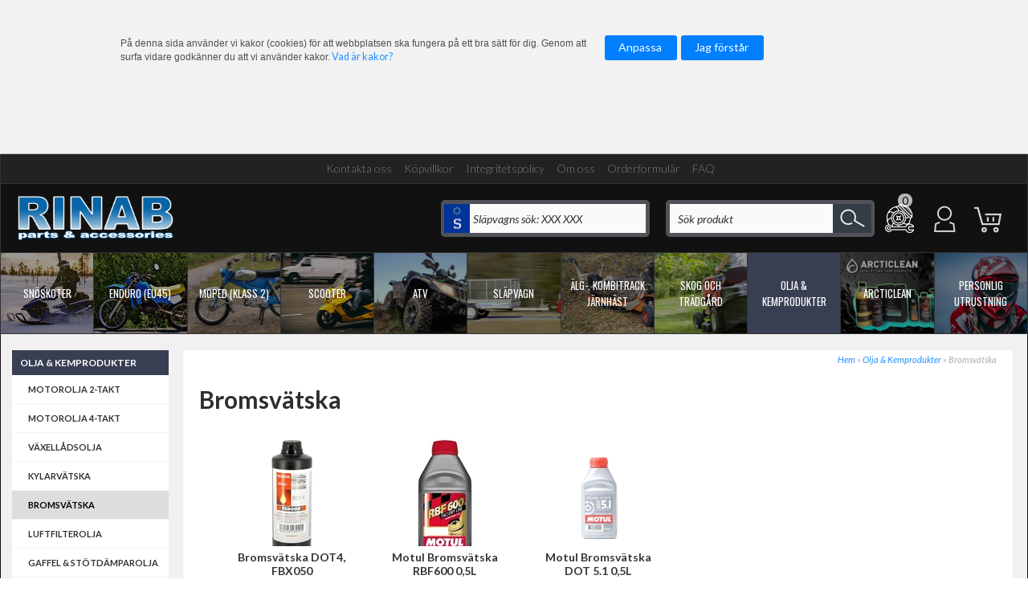

--- FILE ---
content_type: text/html; charset=utf-8
request_url: https://www.rinab.nu/OljaKem/Bromsvatska/
body_size: 56761
content:

<!DOCTYPE HTML>
<html>
<head id="ctl00_Head1"><meta charset="UTF-8" /><title>
	Bromsvätska - Rinab
</title>
    <!-- Scripts -->
    
    <link href="/_css/libs.css?v=639045915577053447" rel="stylesheet" type="text/css" media="all" />
    <link type="text/css" rel="stylesheet"  href="/PartnerFiles/Rinab/css/main.css?v=639007902965414243"/>
<link rel="alternate" hreflang="fi-fi" href="https://www.rinab.fi"/>
<link rel="alternate" hreflang="nb-no" href="https://www.rinab.no"/>



    <!-- Partnerscripts -->
    
    <script src="/_script/jquery.js?v=638798117995123653" type="text/javascript"></script>
    <link href="https://www.rinab.nu/OljaKem/Bromsvatska/" rel="canonical" /><meta name="viewport" content="width=device-width, initial-scale=1" /><meta name="description" content="Reservdelar och tillbehör till snöskoter, moped, cross, mc, atv scooter, släpvagn och trädgårdsmaskiner. Allt på eget lager." /><meta name="keywords" content="reservdelar, skoterdelar, reservdelar skoter, snöskoter reservdelar, snöskoterdelar, atv, atvdelar, atv delar, utv, utvdelar, utv delar, moped, moped delar, scooter, Enduro, cross, släpvagn, släpvagns" /></head>
<body>
    <div id="outer_wrapper" class="customertype-0 isloggedin-False country-1 page-product_list treeid-153459 treeid-153466 treeid-active-153466   listtype-1 forestid-5 listview-2 month-january osx">
	
        

        <form name="aspnetForm" method="post" action="./" id="aspnetForm" enctype="multipart/form-data">
	<div>
	<input type="hidden" name="__EVENTTARGET" id="__EVENTTARGET" value="" />
	<input type="hidden" name="__EVENTARGUMENT" id="__EVENTARGUMENT" value="" />
	<input type="hidden" name="__LASTFOCUS" id="__LASTFOCUS" value="" />
	<input type="hidden" name="__VIEWSTATE" id="__VIEWSTATE" value="/wEPDwUKLTQzNTQ4NzE1OQ8WAh4MUGFnZUNzc0NsYXNzBSEgbGlzdHR5cGUtMSBmb3Jlc3RpZC01IGxpc3R2aWV3LTIWAmYPD2RkFgYCAQ9kFgQCBA8VASMvX2Nzcy9saWJzLmNzcz92PTYzOTA0NTkxNTU3NzA1MzQ0N2QCBw8VAScvX3NjcmlwdC9qcXVlcnkuanM/[base64]/////D2QCBw9kFgICAw8WAh8JAv////[base64]/dj02Mzg3OTgxMTgwMDAzMTMyMjQnL19zY3JpcHQvZnNiYXNlLmpzP3Y9NjM4Nzk4MTE3OTkwNzIxOTAxZAIFDxYCHwNlZGTFj/sEG7fV2KradaVBbQAIg+ENm/S3apofQCx5O5DDSQ==" />
	</div>
	
<script type="text/javascript">
//<![CDATA[
var theForm = document.forms['aspnetForm'];
	if (!theForm) {
    theForm = document.aspnetForm;
}
	function __doPostBack(eventTarget, eventArgument) {
    if (!theForm.onsubmit || (theForm.onsubmit() != false)) {
        theForm.__EVENTTARGET.value = eventTarget;
        theForm.__EVENTARGUMENT.value = eventArgument;
        theForm.submit();
    }
}
	//]]>
</script>

	
<script src="/WebResource.axd?d=elv9R0NEpDG9yzuvmv2Nj68b6qvym2RmDmxpwtusz51lcxgf_HcUp9fxgbtcKpoup81mePNNzEZII4gjAsMWdTsLsotnCFQGIHHpFfNMx_U1&amp;t=638901613900000000" type="text/javascript"></script>

	
<script src="/ScriptResource.axd?d=IZvJOmiq9TJdsMGfiUFIOu1K8le4W9RUvHnXT2-WS3e7mQfU6EnRBLzUDNZt69nHxi6NtZl9wOXC4KkZ-5IMLIoQ0DN7au58RIpmPLoa7Z_7iysu73jLlMCKC13QLVEHX4CZAUwILgCPP5F83Umb1KmCcy0odPUhvsBN4uy-dAk1&amp;t=5c0e0825" type="text/javascript"></script>
<script src="/ScriptResource.axd?d=b4iMpk0NLIizvu61fqNs9IlruN-Jq-2yUYek89Td3ZalV-yq0J1MtyDGhSP_6WfGSR-Vq0LwBWxGEUHvZEZqKXBqT_XTWJzkY0ivBZQEQ9XVprEIS1sjds8JEXenvWQ7B2C6PT_g8Tn7zvXj5bqq32kVfFUrxXCCLHF457tGB7kcezzfJfFw1HS688ifopMR0&amp;t=5c0e0825" type="text/javascript"></script>
<script type="text/javascript">
//<![CDATA[
Type.registerNamespace('FS_MittoShop');
FS_MittoShop.AjaxService=function() {
FS_MittoShop.AjaxService.initializeBase(this);
this._timeout = 0;
this._userContext = null;
this._succeeded = null;
this._failed = null;
}
FS_MittoShop.AjaxService.prototype={
_get_path:function() {
 var p = this.get_path();
 if (p) return p;
 else return FS_MittoShop.AjaxService._staticInstance.get_path();},
HelloWorld:function(succeededCallback, failedCallback, userContext) {
return this._invoke(this._get_path(), 'HelloWorld',false,{},succeededCallback,failedCallback,userContext); },
LoadTextWidth:function(templateid,params,succeededCallback, failedCallback, userContext) {
return this._invoke(this._get_path(), 'LoadTextWidth',false,{templateid:templateid,params:params},succeededCallback,failedCallback,userContext); },
GetPriceForTemplate:function(templateid,baseprice,Qty,params,succeededCallback, failedCallback, userContext) {
return this._invoke(this._get_path(), 'GetPriceForTemplate',false,{templateid:templateid,baseprice:baseprice,Qty:Qty,params:params},succeededCallback,failedCallback,userContext); },
AddToCart:function(agid,succeededCallback, failedCallback, userContext) {
return this._invoke(this._get_path(), 'AddToCart',false,{agid:agid},succeededCallback,failedCallback,userContext); },
RemoveFromCart:function(ArtID,succeededCallback, failedCallback, userContext) {
return this._invoke(this._get_path(), 'RemoveFromCart',false,{ArtID:ArtID},succeededCallback,failedCallback,userContext); },
ChangeQuantity:function(ArtID,Qty,succeededCallback, failedCallback, userContext) {
return this._invoke(this._get_path(), 'ChangeQuantity',false,{ArtID:ArtID,Qty:Qty},succeededCallback,failedCallback,userContext); },
RefreshControl:function(type,id,domid,action,params,succeededCallback, failedCallback, userContext) {
return this._invoke(this._get_path(), 'RefreshControl',false,{type:type,id:id,domid:domid,action:action,params:params},succeededCallback,failedCallback,userContext); },
RefreshControls:function(widgets,succeededCallback, failedCallback, userContext) {
return this._invoke(this._get_path(), 'RefreshControls',false,{widgets:widgets},succeededCallback,failedCallback,userContext); },
ChangeDelivery:function(deliveryid,succeededCallback, failedCallback, userContext) {
return this._invoke(this._get_path(), 'ChangeDelivery',false,{deliveryid:deliveryid},succeededCallback,failedCallback,userContext); },
ChangePayment:function(Paymentid,succeededCallback, failedCallback, userContext) {
return this._invoke(this._get_path(), 'ChangePayment',false,{Paymentid:Paymentid},succeededCallback,failedCallback,userContext); },
LoadTranslations:function(succeededCallback, failedCallback, userContext) {
return this._invoke(this._get_path(), 'LoadTranslations',false,{},succeededCallback,failedCallback,userContext); },
GetWishList:function(succeededCallback, failedCallback, userContext) {
return this._invoke(this._get_path(), 'GetWishList',false,{},succeededCallback,failedCallback,userContext); },
SendWishList:function(sender,SenderName,recipient,succeededCallback, failedCallback, userContext) {
return this._invoke(this._get_path(), 'SendWishList',false,{sender:sender,SenderName:SenderName,recipient:recipient},succeededCallback,failedCallback,userContext); },
ListSubNodes:function(TreeID,succeededCallback, failedCallback, userContext) {
return this._invoke(this._get_path(), 'ListSubNodes',false,{TreeID:TreeID},succeededCallback,failedCallback,userContext); },
ListProducts:function(TreeID,succeededCallback, failedCallback, userContext) {
return this._invoke(this._get_path(), 'ListProducts',false,{TreeID:TreeID},succeededCallback,failedCallback,userContext); },
ListOptions:function(ArticleGroupID,succeededCallback, failedCallback, userContext) {
return this._invoke(this._get_path(), 'ListOptions',false,{ArticleGroupID:ArticleGroupID},succeededCallback,failedCallback,userContext); },
ListSubscriptionOptions:function(ArticleID,Quantity,succeededCallback, failedCallback, userContext) {
return this._invoke(this._get_path(), 'ListSubscriptionOptions',false,{ArticleID:ArticleID,Quantity:Quantity},succeededCallback,failedCallback,userContext); },
BuySubscription:function(ArticleGroupID,ArticleID,Quantity,Interval,succeededCallback, failedCallback, userContext) {
return this._invoke(this._get_path(), 'BuySubscription',false,{ArticleGroupID:ArticleGroupID,ArticleID:ArticleID,Quantity:Quantity,Interval:Interval},succeededCallback,failedCallback,userContext); },
ToggleInList:function(StoredCartProfileID,ArticleGroupID,succeededCallback, failedCallback, userContext) {
return this._invoke(this._get_path(), 'ToggleInList',false,{StoredCartProfileID:StoredCartProfileID,ArticleGroupID:ArticleGroupID},succeededCallback,failedCallback,userContext); },
ToggleArticleInList:function(StoredCartProfileID,ArticleID,succeededCallback, failedCallback, userContext) {
return this._invoke(this._get_path(), 'ToggleArticleInList',false,{StoredCartProfileID:StoredCartProfileID,ArticleID:ArticleID},succeededCallback,failedCallback,userContext); },
BrandList:function(succeededCallback, failedCallback, userContext) {
return this._invoke(this._get_path(), 'BrandList',false,{},succeededCallback,failedCallback,userContext); },
CreateStoredCartLink:function(name,succeededCallback, failedCallback, userContext) {
return this._invoke(this._get_path(), 'CreateStoredCartLink',false,{name:name},succeededCallback,failedCallback,userContext); }}
FS_MittoShop.AjaxService.registerClass('FS_MittoShop.AjaxService',Sys.Net.WebServiceProxy);
FS_MittoShop.AjaxService._staticInstance = new FS_MittoShop.AjaxService();
FS_MittoShop.AjaxService.set_path = function(value) { FS_MittoShop.AjaxService._staticInstance.set_path(value); }
FS_MittoShop.AjaxService.get_path = function() { return FS_MittoShop.AjaxService._staticInstance.get_path(); }
FS_MittoShop.AjaxService.set_timeout = function(value) { FS_MittoShop.AjaxService._staticInstance.set_timeout(value); }
FS_MittoShop.AjaxService.get_timeout = function() { return FS_MittoShop.AjaxService._staticInstance.get_timeout(); }
FS_MittoShop.AjaxService.set_defaultUserContext = function(value) { FS_MittoShop.AjaxService._staticInstance.set_defaultUserContext(value); }
FS_MittoShop.AjaxService.get_defaultUserContext = function() { return FS_MittoShop.AjaxService._staticInstance.get_defaultUserContext(); }
FS_MittoShop.AjaxService.set_defaultSucceededCallback = function(value) { FS_MittoShop.AjaxService._staticInstance.set_defaultSucceededCallback(value); }
FS_MittoShop.AjaxService.get_defaultSucceededCallback = function() { return FS_MittoShop.AjaxService._staticInstance.get_defaultSucceededCallback(); }
FS_MittoShop.AjaxService.set_defaultFailedCallback = function(value) { FS_MittoShop.AjaxService._staticInstance.set_defaultFailedCallback(value); }
FS_MittoShop.AjaxService.get_defaultFailedCallback = function() { return FS_MittoShop.AjaxService._staticInstance.get_defaultFailedCallback(); }
FS_MittoShop.AjaxService.set_enableJsonp = function(value) { FS_MittoShop.AjaxService._staticInstance.set_enableJsonp(value); }
FS_MittoShop.AjaxService.get_enableJsonp = function() { return FS_MittoShop.AjaxService._staticInstance.get_enableJsonp(); }
FS_MittoShop.AjaxService.set_jsonpCallbackParameter = function(value) { FS_MittoShop.AjaxService._staticInstance.set_jsonpCallbackParameter(value); }
FS_MittoShop.AjaxService.get_jsonpCallbackParameter = function() { return FS_MittoShop.AjaxService._staticInstance.get_jsonpCallbackParameter(); }
FS_MittoShop.AjaxService.set_path("/misc/ajax/AjaxService.asmx");
FS_MittoShop.AjaxService.HelloWorld= function(onSuccess,onFailed,userContext) {FS_MittoShop.AjaxService._staticInstance.HelloWorld(onSuccess,onFailed,userContext); }
FS_MittoShop.AjaxService.LoadTextWidth= function(templateid,params,onSuccess,onFailed,userContext) {FS_MittoShop.AjaxService._staticInstance.LoadTextWidth(templateid,params,onSuccess,onFailed,userContext); }
FS_MittoShop.AjaxService.GetPriceForTemplate= function(templateid,baseprice,Qty,params,onSuccess,onFailed,userContext) {FS_MittoShop.AjaxService._staticInstance.GetPriceForTemplate(templateid,baseprice,Qty,params,onSuccess,onFailed,userContext); }
FS_MittoShop.AjaxService.AddToCart= function(agid,onSuccess,onFailed,userContext) {FS_MittoShop.AjaxService._staticInstance.AddToCart(agid,onSuccess,onFailed,userContext); }
FS_MittoShop.AjaxService.RemoveFromCart= function(ArtID,onSuccess,onFailed,userContext) {FS_MittoShop.AjaxService._staticInstance.RemoveFromCart(ArtID,onSuccess,onFailed,userContext); }
FS_MittoShop.AjaxService.ChangeQuantity= function(ArtID,Qty,onSuccess,onFailed,userContext) {FS_MittoShop.AjaxService._staticInstance.ChangeQuantity(ArtID,Qty,onSuccess,onFailed,userContext); }
FS_MittoShop.AjaxService.RefreshControl= function(type,id,domid,action,params,onSuccess,onFailed,userContext) {FS_MittoShop.AjaxService._staticInstance.RefreshControl(type,id,domid,action,params,onSuccess,onFailed,userContext); }
FS_MittoShop.AjaxService.RefreshControls= function(widgets,onSuccess,onFailed,userContext) {FS_MittoShop.AjaxService._staticInstance.RefreshControls(widgets,onSuccess,onFailed,userContext); }
FS_MittoShop.AjaxService.ChangeDelivery= function(deliveryid,onSuccess,onFailed,userContext) {FS_MittoShop.AjaxService._staticInstance.ChangeDelivery(deliveryid,onSuccess,onFailed,userContext); }
FS_MittoShop.AjaxService.ChangePayment= function(Paymentid,onSuccess,onFailed,userContext) {FS_MittoShop.AjaxService._staticInstance.ChangePayment(Paymentid,onSuccess,onFailed,userContext); }
FS_MittoShop.AjaxService.LoadTranslations= function(onSuccess,onFailed,userContext) {FS_MittoShop.AjaxService._staticInstance.LoadTranslations(onSuccess,onFailed,userContext); }
FS_MittoShop.AjaxService.GetWishList= function(onSuccess,onFailed,userContext) {FS_MittoShop.AjaxService._staticInstance.GetWishList(onSuccess,onFailed,userContext); }
FS_MittoShop.AjaxService.SendWishList= function(sender,SenderName,recipient,onSuccess,onFailed,userContext) {FS_MittoShop.AjaxService._staticInstance.SendWishList(sender,SenderName,recipient,onSuccess,onFailed,userContext); }
FS_MittoShop.AjaxService.ListSubNodes= function(TreeID,onSuccess,onFailed,userContext) {FS_MittoShop.AjaxService._staticInstance.ListSubNodes(TreeID,onSuccess,onFailed,userContext); }
FS_MittoShop.AjaxService.ListProducts= function(TreeID,onSuccess,onFailed,userContext) {FS_MittoShop.AjaxService._staticInstance.ListProducts(TreeID,onSuccess,onFailed,userContext); }
FS_MittoShop.AjaxService.ListOptions= function(ArticleGroupID,onSuccess,onFailed,userContext) {FS_MittoShop.AjaxService._staticInstance.ListOptions(ArticleGroupID,onSuccess,onFailed,userContext); }
FS_MittoShop.AjaxService.ListSubscriptionOptions= function(ArticleID,Quantity,onSuccess,onFailed,userContext) {FS_MittoShop.AjaxService._staticInstance.ListSubscriptionOptions(ArticleID,Quantity,onSuccess,onFailed,userContext); }
FS_MittoShop.AjaxService.BuySubscription= function(ArticleGroupID,ArticleID,Quantity,Interval,onSuccess,onFailed,userContext) {FS_MittoShop.AjaxService._staticInstance.BuySubscription(ArticleGroupID,ArticleID,Quantity,Interval,onSuccess,onFailed,userContext); }
FS_MittoShop.AjaxService.ToggleInList= function(StoredCartProfileID,ArticleGroupID,onSuccess,onFailed,userContext) {FS_MittoShop.AjaxService._staticInstance.ToggleInList(StoredCartProfileID,ArticleGroupID,onSuccess,onFailed,userContext); }
FS_MittoShop.AjaxService.ToggleArticleInList= function(StoredCartProfileID,ArticleID,onSuccess,onFailed,userContext) {FS_MittoShop.AjaxService._staticInstance.ToggleArticleInList(StoredCartProfileID,ArticleID,onSuccess,onFailed,userContext); }
FS_MittoShop.AjaxService.BrandList= function(onSuccess,onFailed,userContext) {FS_MittoShop.AjaxService._staticInstance.BrandList(onSuccess,onFailed,userContext); }
FS_MittoShop.AjaxService.CreateStoredCartLink= function(name,onSuccess,onFailed,userContext) {FS_MittoShop.AjaxService._staticInstance.CreateStoredCartLink(name,onSuccess,onFailed,userContext); }
var gtc = Sys.Net.WebServiceProxy._generateTypedConstructor;
Type.registerNamespace('FS_MittoGeneral.TreeMenu');
if (typeof(FS_MittoGeneral.TreeMenu.MenuNode) === 'undefined') {
FS_MittoGeneral.TreeMenu.MenuNode=gtc("FS_MittoGeneral.TreeMenu.MenuNode");
FS_MittoGeneral.TreeMenu.MenuNode.registerClass('FS_MittoGeneral.TreeMenu.MenuNode');
}
if (typeof(FS_MittoShop.AjaxProduct) === 'undefined') {
FS_MittoShop.AjaxProduct=gtc("FS_MittoShop.AjaxProduct");
FS_MittoShop.AjaxProduct.registerClass('FS_MittoShop.AjaxProduct');
}
Type.registerNamespace('System.Web.UI.WebControls');
if (typeof(System.Web.UI.WebControls.ListItem) === 'undefined') {
System.Web.UI.WebControls.ListItem=gtc("System.Web.UI.WebControls.ListItem");
System.Web.UI.WebControls.ListItem.registerClass('System.Web.UI.WebControls.ListItem');
}
//]]>
</script>

	<div>

		<input type="hidden" name="__VIEWSTATEGENERATOR" id="__VIEWSTATEGENERATOR" value="3D3CF127" />
	</div>
            <script type="text/javascript">
//<![CDATA[
Sys.WebForms.PageRequestManager._initialize('ctl00$ScriptManager1', 'aspnetForm', ['tctl00$ucCookieMessage$ctl00','','tctl00$ctl02','','tctl00$ucMsgBoxMaster$UpdatePanel1','','tctl00$ContentPlaceHolder1$updListAction','','tctl00$ucModalLogin$updLogin','','tctl00$updGlobal','','tctl00$ctl05','','tctl00$UpdatePanel1','','tctl00$UpdatePanel2','','tctl00$sp_17291$ShoppartsTemplate$updShoppart','','tctl00$sp_17297$ShoppartsTemplate$updShoppart','','tctl00$sp_23534$ShoppartsTemplate$updShoppart','','tctl00$sp_17267$ShoppartsTemplate$updShoppart','','tctl00$rinab_Test_1$updDocumentQuickView','','tctl00$rinab_Test_1$updRinabFilter',''], ['ctl00$rinab_Test_1$ddlModel',''], [], 90, 'ctl00');
	//]]>
</script>

            <div id="wrapper" class="clearfix">
                <div id="custom1"><span></span></div>
                <div id="custom2"><span></span></div>
                <div id="background" class="clearfix">
                    <div id="ctl00_ucCookieMessage_ctl00">
		
        <div id="ctl00_ucCookieMessage_panCookieMessage" class="cookie-message">
			
            <br />

            
             <br />
            <div class="inner clearfix">
                <span class="info">
                    <p><span style="font-size: 12px; font-family: arial, helvetica, sans-serif;">P&aring; denna sida anv&auml;nder vi kakor (cookies) f&ouml;r att webbplatsen ska fungera p&aring; ett bra s&auml;tt f&ouml;r dig. Genom att surfa vidare godk&auml;nner du att vi anv&auml;nder kakor.</span></p> <a href="#" Class="automodal" data-modalid="cookies" data-modalcaption="Cookies" data-modalcontent="&lt;p&gt;&lt;span style=&quot;font-size: 12px; font-family: arial, helvetica, sans-serif;&quot;&gt;Denna webbplats anv&amp;auml;nder cookies. Alla som bes&amp;ouml;ker en webbplats som anv&amp;auml;nder cookies m&amp;aring;ste enligt lag f&amp;aring; information om att webbplatsen inneh&amp;aring;ller cookies, vad de anv&amp;auml;nds till och hur man kan v&amp;auml;lja bort dem.&lt;/span&gt;&lt;/p&gt;
&lt;p&gt;&lt;span style=&quot;font-size: 12px; font-family: arial, helvetica, sans-serif;&quot;&gt;En cookie &amp;auml;r en liten textfil som lagras p&amp;aring; bes&amp;ouml;karens dator och inneh&amp;aring;ller information. Cookies anv&amp;auml;nds normalt f&amp;ouml;r att f&amp;ouml;rb&amp;auml;ttra webbplatsen f&amp;ouml;r bes&amp;ouml;karen. Det finns tv&amp;aring; typer:&lt;/span&gt;&lt;/p&gt;
&lt;ul&gt;
&lt;li&gt;&lt;span style=&quot;font-size: 12px; font-family: arial, helvetica, sans-serif;&quot;&gt;Den ena typen sparar en fil som ligger kvar p&amp;aring; bes&amp;ouml;karens dator. Filen anv&amp;auml;nds t.ex. f&amp;ouml;r att bes&amp;ouml;karen l&amp;auml;ttare ska kunna anv&amp;auml;nda webbplatsen utifr&amp;aring;n sina &amp;ouml;nskem&amp;aring;l och intressen.&lt;/span&gt;&lt;/li&gt;
&lt;li&gt;&lt;span style=&quot;font-size: 12px; font-family: arial, helvetica, sans-serif;&quot;&gt;Den andra typen kallas sessionscookie. Under tiden en bes&amp;ouml;kare &amp;auml;r inne p&amp;aring; en webbsida lagras den tempor&amp;auml;rt i bes&amp;ouml;karens dators minne. Sessionscookies f&amp;ouml;rsvinner n&amp;auml;r bes&amp;ouml;karen st&amp;auml;nger sin webbl&amp;auml;sare. Ingen personlig information, t.ex. e-post eller namn, sparas om bes&amp;ouml;karen.&lt;/span&gt;&lt;/li&gt;
&lt;/ul&gt;
&lt;p&gt;&lt;span style=&quot;font-size: 12px; font-family: arial, helvetica, sans-serif;&quot;&gt;P&amp;aring; denna webbplats anv&amp;auml;nds b&amp;aring;da typerna av cookies. N&amp;auml;r du bes&amp;ouml;ker v&amp;aring;r webbplats skickas en sessionscookie mellan din dator och v&amp;aring;r webbserver f&amp;ouml;r att bland annat underl&amp;auml;tta navigering. Cookien f&amp;ouml;rsvinner n&amp;auml;r du avslutat bes&amp;ouml;ket.&lt;/span&gt;&lt;/p&gt;
&lt;p&gt;&lt;span style=&quot;font-size: 12px; font-family: arial, helvetica, sans-serif;&quot;&gt;Om du som bes&amp;ouml;kare inte accepterar att webbplatsen anv&amp;auml;nder cookies kan du st&amp;auml;nga av funktionen via din webbl&amp;auml;sares s&amp;auml;kerhetsinst&amp;auml;llningar. Du kan &amp;auml;ven st&amp;auml;lla in webbl&amp;auml;saren s&amp;aring; att du f&amp;aring;r en varning varje g&amp;aring;ng webbplatsen f&amp;ouml;rs&amp;ouml;ker s&amp;auml;tta en cookie p&amp;aring; din dator.&lt;/span&gt;&lt;/p&gt;
&lt;p&gt;&lt;span style=&quot;font-size: 12px; font-family: arial, helvetica, sans-serif;&quot;&gt;Om du inte vill att cookies lagras p&amp;aring; din dator kan du st&amp;auml;nga av &amp;auml;ven den funktionen i din webbl&amp;auml;sares inst&amp;auml;llningar. D&amp;aring; kommer inga cookies att lagras, men du kommer inte heller kunna anv&amp;auml;nda vissa funktioner p&amp;aring; webbplatsen.&lt;/span&gt;&lt;/p&gt;
&lt;p&gt;&lt;span style=&quot;font-size: 12px; font-family: arial, helvetica, sans-serif;&quot;&gt;Allm&amp;auml;n information om cookies och den nya lagen om elektronisk kommunikation finns p&amp;aring; Post- och telestyrelsens webbplats.&lt;/span&gt;&lt;/p&gt;
&lt;p class=&quot;lankxixlista&quot;&gt;&lt;span style=&quot;font-size: 12px; font-family: arial, helvetica, sans-serif;&quot;&gt;&lt;a href=&quot;http://www.pts.se/sv/Bransch/Regler/Lagar/Lag-om-elektronisk-kommunikation/Cookies-kakor/&quot; target=&quot;_BLANK&quot;&gt;Mer om Cookies p&amp;aring; Post- och telestyrelsens webbplats&lt;/a&gt;&lt;/span&gt;&lt;/p&gt;
&lt;p class=&quot;lankxixlista&quot;&gt;&lt;span style=&quot;font-size: 12px; font-family: arial, helvetica, sans-serif;&quot;&gt;&amp;nbsp;&lt;/span&gt;&lt;/p&gt;" >Vad är kakor?</a>
                </span>
                <a id="ctl00_ucCookieMessage_btnOpenSelecttion" class="button" margin-bottom="2" href="javascript:__doPostBack(&#39;ctl00$ucCookieMessage$btnOpenSelecttion&#39;,&#39;&#39;)"><span id="ctl00_ucCookieMessage_spanAcceptPartCookieText" class="start">Anpassa</span><span class="end"></span></a>

                <a id="ctl00_ucCookieMessage_btnAcceptCookie" class="button" margin-bottom="2" href="javascript:__doPostBack(&#39;ctl00$ucCookieMessage$btnAcceptCookie&#39;,&#39;&#39;)"><span id="ctl00_ucCookieMessage_spanAcceptCookieText" class="start">Jag f&#246;rst&#229;r</span><span class="end"></span></a>
                
            </div>
           <br />
            <br />
             <div class="innerclearfix2">
                <span class="info1">
                    
                </span>
               <br />
             
             <div class="innerclearfix3">
            
             <div class="cdiv1">
                
             </div> 
             <div class="cdiv2">             
                    
             </div> 
             <div class="cdiv3">
                
             </div> 
        <br />
             
             <span class="Dummy2">
                        
             </span>

                <span class="info2">
                    
                </span>

                 <div class="innerclearfix5">

                
                  </div> 
            </div>
                 </div> 
        
		</div>

   
    
	</div>

                    <div id="topholder">
                        <div id="topinner" class="clearfix">
                            
<div class="infomenu-wrapper clearfix"><div id="ctl00_sp_17268_divMenuWrapper" class="shopparts nav hozmenu hozmenu-1 sp_17268  info-menu">
    <div class="shopparts-wrapper">
        
        <ul><li class="mh item mh1 f treeid-3282 " data-nodeid="3282"><a href="/kontakta-oss/"><span>Kontakta oss</span></a></li><li class="mh item mh2 m treeid-3283 " data-nodeid="3283"><a href="/kopvillkor/"><span>Köpvillkor</span></a></li><li class="mh item mh3 m treeid-138562 " data-nodeid="138562"><a href="/Integritetspolicy/"><span>Integritetspolicy</span></a></li><li class="mh item mh4 m treeid-3284 " data-nodeid="3284"><a href="/om-oss/"><span>Om oss</span></a></li><li class="mh item mh5 m treeid-18131 " data-nodeid="18131"><a href="/buy/orderform.aspx"><span>Orderformulär</span></a></li><li class="mh item mh6 l treeid-137400 " data-nodeid="137400"><a href="/faq/"><span>FAQ</span></a></li></ul>
    </div>
</div>

</div>
<div class="topcontent-wrapper clearfix"><div id="ctl00_sp_17281_divWrapper" class="shopparts lit lit-1 sp_17281  device-menu">
    <a class="toggle-off-canvas">&nbsp;</a>
</div>
<div id="ctl00_sp_17290_divWrapper" class="shopparts lit lit-1 sp_17290  logowrapper">
    <div class="header clearfix">
<div id="logo"><a href="/"><img style="border-width: 0px;" src="/PartnerFiles/Rinab/images/rinab_logo_big.png" alt="Reservdelar i Norr AB eller RINAB logotyp." /></a></div>
<div id="logo2" style="display: none;"><a href="/"><img style="border-width: 0px;" src="/PartnerFiles/Rinab/images/rinab_logo.png" alt="Reservdelar i Norr AB eller RINAB logotyp." /></a></div>
</div>
</div>

<div id="ctl00_sp_17291_ShoppartsTemplate_updShoppart">
		
        <div id="ctl00_sp_17291_ShoppartsTemplate_panShoppart2" class="ajaxcart ajaxcart-1 sp_17291 empty shopparts box clearfix">
			
            <div class="shopparts_inner">
                <div class="box_head">
                    <div class="left">
                        <div class="right clearfix">
                            
                            
        <a onclick="ToggleAjaxCart();" href="javascript:void(0);" class="button show-cart-button">
            <span id="ctl00_sp_17291_ShoppartsTemplate_lblCaption" class="caption">Varukorg</span>
            <span class="cart-sum">
                <span class="cart-count"><span class="cart-count-value">0 </span><span class="cart-count-text">varor</span></span><span class="cart-amount"><span class="price-wrapper "><span class="major"> 0</span><span class="currency">kr</span></span></span>
            </span>
            
        </a>
    
                        </div>
                    </div>
                </div>
                <div class="box_body ">
                    <div class="box_body_inner">
                        <div class="box_padder clearfix">
                            
        <a id="ctl00_sp_17291_ShoppartsTemplate_lnkCart2" class="button button-checkout-top" href="/kassa/"><span class="start">Kassa</span><span class="end"></span></a>
        
        <div id="ctl00_sp_17291_ShoppartsTemplate_divCartInner" class="cart-inner clearfix" style="display:none;">
            <div class="cart-contents">
                <span id="ctl00_sp_17291_ShoppartsTemplate_lblEmptyCart">Din kundvagn är just nu tom.</span>
                
            </div>
            
            
            
            <div class="padder cart-footer clearfix">
                <div class="left">
                    <a onclick="ToggleAjaxCart();"
                        href="javascript:void(0);" class="button button-keepshopping"><span class="start">
                            <span id="ctl00_sp_17291_ShoppartsTemplate_Label1">Fortsätt handla</span></span>
                        <span class="end"></span></a>
                </div>
                <div class="right">
                    <a id="ctl00_sp_17291_ShoppartsTemplate_lnkCheckout" class="button button-checkout" href="/kassa/"><span class="start">G&#229; till kassan</span><span class="end"></span></a>
                </div>
            </div>
        </div>
    
                        </div>
                    </div>
                </div>
            </div>
        
		</div>
    
	</div>


<div id="ctl00_sp_17297_ShoppartsTemplate_updShoppart">
		
        <div id="ctl00_sp_17297_ShoppartsTemplate_panShoppart2" class="loginsimple2 shopparts box clearfix sp_17297">
			
            <div class="shopparts_inner">
                <div class="box_head">
                    <div class="left">
                        <div class="right clearfix">
                            
                            
        
        <a href="javascript:void(0);" id="ctl00_sp_17297_ShoppartsTemplate_btnLogin" class="tglLogIn login-popup">
            <span class="start">
                Logga in</span>
            <span class="end"></span>
        </a>
    
                        </div>
                    </div>
                </div>
                <div class="box_body ">
                    <div class="box_body_inner">
                        <div class="box_padder clearfix">
                            
        <ul class="useractions clearfix">
            
                 
            
            
       
            
        </ul>
    
                        </div>
                    </div>
                </div>
            </div>
        
		</div>
    
	</div>


<div id="ctl00_sp_23534_ShoppartsTemplate_updShoppart">
		
        <div id="ctl00_sp_23534_ShoppartsTemplate_panShoppart2" class="shopparts box clearfix sp_23534">
			
            <div class="shopparts_inner">
                <div class="box_head">
                    <div class="left">
                        <div class="right clearfix">
                            
                            
        <a id="btnShowParts" href="javascript:void(0);" class="button-parts button ajaxcart ajaxcart-1">
            <!--<span id="ctl00_sp_23534_ShoppartsTemplate_lblCaptionHeader" class="caption parts-caption">Lägg till ditt fordon för</span> <br />
            <span id="ctl00_sp_23534_ShoppartsTemplate_Label1" class="caption parts-caption">att enkelt hitta delar</span>-->
            <span class="cart-sum">
                <span class="cart-count-value">0</span>
            </span>
        </a>
    
                        </div>
                    </div>
                </div>
                <div class="box_body ">
                    <div class="box_body_inner">
                        <div class="box_padder clearfix">
                            
    
                        </div>
                    </div>
                </div>
            </div>
        
		</div>
    
	</div>


<script>
    $('#btnShowParts').on("click", function (e) {
        e.stopPropagation();
        if ($(".parts-parent-wrapper").hasClass("bt-visible")) {           
            $(".parts-parent-wrapper").removeClass("bt-visible").fadeOut("fast");
            // $(".parts-parent-wrapper").addClass("bt-hidden").fadeOut("fast");
        } else {
            $(".parts-parent-wrapper").addClass("bt-visible").fadeIn({ queue: false, duration: 'slow' });
        }
    })
        $('body').click(function (e) {
            if (!$(e.target).closest('.parts-parent-wrapper').length) {
                console.log("show");
                $(".parts-parent-wrapper").removeClass("bt-visible").fadeOut("fast");
            }
        });
</script><div id="ctl00_sp_17298_ShoppartsTemplate_panShoppart" class="find shopparts box clearfix sp_17298">
		
    <div class="box_head">
        <div class="left">
            <div class="right clearfix">
                <span id="ctl00_sp_17298_ShoppartsTemplate_spanCaption" class="headertext">
                    Sök produkt</span>
                
    
            </div>
        </div>
    </div>
    <div class="box_body">
        <div class="box_body_inner">
            <div class="box_padder clearfix">
                
        <div onkeypress="javascript:return WebForm_FireDefaultButton(event, &#39;ctl00_sp_17298_ShoppartsTemplate_btnDummy&#39;)">
			
            <input name="ctl00$sp_17298$ShoppartsTemplate$txtProduct" type="search" id="ctl00_sp_17298_ShoppartsTemplate_txtProduct" class="textbox find" placeholder="Sök produkt" />
            <input type="submit" name="ctl00$sp_17298$ShoppartsTemplate$btnDummy" value="" id="ctl00_sp_17298_ShoppartsTemplate_btnDummy" class="search-dummy" style="display: none;" />
            <a id="ctl00_sp_17298_ShoppartsTemplate_btnFind" class="button do-search" href="javascript:__doPostBack(&#39;ctl00$sp_17298$ShoppartsTemplate$btnFind&#39;,&#39;&#39;)"><span class="start">Sök</span><span class="end"></span></a>
        
		</div>
    
            </div>
        </div>
    </div>

	</div>


<div id="ctl00_sp_23533_ShoppartsTemplate_panShoppart" class="btn-regnr-wrapper shopparts box clearfix sp_23533">
		
    <div class="box_head">
        <div class="left">
            <div class="right clearfix">
                <span id="ctl00_sp_23533_ShoppartsTemplate_spanCaption" class="headertext">
                    Släpvagns sök: XXX XXX</span>
                
    
            </div>
        </div>
    </div>
    <div class="box_body">
        <div class="box_body_inner">
            <div class="box_padder clearfix">
                
        <div onkeypress="javascript:return WebForm_FireDefaultButton(event, &#39;ctl00_sp_23533_ShoppartsTemplate_btnDummy&#39;)">
			
            <input name="ctl00$sp_23533$ShoppartsTemplate$txtProduct" type="search" id="ctl00_sp_23533_ShoppartsTemplate_txtProduct" class="textbox find" placeholder="Släpvagns sök: XXX XXX" />
            <input type="submit" name="ctl00$sp_23533$ShoppartsTemplate$btnDummy" value="" id="ctl00_sp_23533_ShoppartsTemplate_btnDummy" class="search-dummy" style="display: none;" />
            <a id="ctl00_sp_23533_ShoppartsTemplate_btnFind" class="button do-search btn-regnr-header" href="javascript:__doPostBack(&#39;ctl00$sp_23533$ShoppartsTemplate$btnFind&#39;,&#39;&#39;)"><span class="start">Sök</span><span class="end"></span></a>
        
		</div>
    
            </div>
        </div>
    </div>

	</div>



</div><div id="ctl00_sp_17304_divMenuWrapper" class="shopparts nav hozmenu hozmenu-1 sp_17304  hozmenu-bottom megamenu">
    <div class="shopparts-wrapper">
        
        <ul><li class="mh item mh1 f treeid-21826  parent-node" data-nodeid="21826"><a href="/snoeskoter-a/"><span>Snöskoter</span></a><div style="clear:both"></div><div class="menucontent">
		<div class="menucontent-inner clearfix">
			<div class="menucontent-inner-left clearfix">
				<ul class="ul-lvl2"><li class="lvl2 treeid-15576 " data-nodeid="15576"><div class="wrapper"><a href="/snoeskoter-a/Aktiv/"><span>Aktiv</span></a><div style="clear:both"></div><ul class="ul-lvl3"><li class="lvl3 treeid-140804 " data-nodeid="140804"><div class="wrapper"><a href="/snoeskoter-a/Aktiv/Avgasdelar/"><span>Avgasdelar</span></a></div></li><li class="lvl3 treeid-15606 " data-nodeid="15606"><div class="wrapper"><a href="/snoeskoter-a/Aktiv/Belysning/"><span>Belysning</span></a></div></li><li class="lvl3 treeid-15592 " data-nodeid="15592"><div class="wrapper"><a href="/snoeskoter-a/Aktiv/Boggie/"><span>Boggie</span></a></div></li><li class="lvl3 treeid-55340 " data-nodeid="55340"><div class="wrapper"><a href="/snoeskoter-a/Aktiv/Bromsdelar/"><span>Bromsdelar</span></a></div></li><li class="lvl3 treeid-15580 " data-nodeid="15580"><div class="wrapper"><a href="/snoeskoter-a/Aktiv/Braensle/"><span>Bränsle</span></a></div></li><li class="lvl3 showmore" data-nodeid="15576"><a href="/snoeskoter-a/Aktiv/">Visa mer</a></li></ul></div></li><li class="lvl2 treeid-15623 " data-nodeid="15623"><div class="wrapper"><a href="/snoeskoter-a/Arctic-Cat/"><span>Arctic Cat</span></a><div style="clear:both"></div><ul class="ul-lvl3"><li class="lvl3 treeid-140820 " data-nodeid="140820"><div class="wrapper"><a href="/snoeskoter-a/Arctic-Cat/Avgasdelar/"><span>Avgasdelar</span></a></div></li><li class="lvl3 treeid-15653 " data-nodeid="15653"><div class="wrapper"><a href="/snoeskoter-a/Arctic-Cat/Belysning/"><span>Belysning</span></a></div></li><li class="lvl3 treeid-15639 " data-nodeid="15639"><div class="wrapper"><a href="/snoeskoter-a/Arctic-Cat/Boggie/"><span>Boggie</span></a></div></li><li class="lvl3 treeid-55341 " data-nodeid="55341"><div class="wrapper"><a href="/snoeskoter-a/Arctic-Cat/Bromsdelar/"><span>Bromsdelar</span></a></div></li><li class="lvl3 treeid-15627 " data-nodeid="15627"><div class="wrapper"><a href="/snoeskoter-a/Arctic-Cat/Braensle/"><span>Bränsle</span></a></div></li><li class="lvl3 showmore" data-nodeid="15623"><a href="/snoeskoter-a/Arctic-Cat/">Visa mer</a></li></ul></div></li><li class="lvl2 treeid-15670 " data-nodeid="15670"><div class="wrapper"><a href="/snoeskoter-a/Lynx/"><span>Lynx</span></a><div style="clear:both"></div><ul class="ul-lvl3"><li class="lvl3 treeid-140857 " data-nodeid="140857"><div class="wrapper"><a href="/snoeskoter-a/Lynx/Avgasdelar/"><span>Avgasdelar</span></a></div></li><li class="lvl3 treeid-15700 " data-nodeid="15700"><div class="wrapper"><a href="/snoeskoter-a/Lynx/Belysning/"><span>Belysning</span></a></div></li><li class="lvl3 treeid-15686 " data-nodeid="15686"><div class="wrapper"><a href="/snoeskoter-a/Lynx/Boggie/"><span>Boggie</span></a></div></li><li class="lvl3 treeid-55342 " data-nodeid="55342"><div class="wrapper"><a href="/snoeskoter-a/Lynx/Bromsdelar/"><span>Bromsdelar</span></a></div></li><li class="lvl3 treeid-15674 " data-nodeid="15674"><div class="wrapper"><a href="/snoeskoter-a/Lynx/Braensle/"><span>Bränsle</span></a></div></li><li class="lvl3 showmore" data-nodeid="15670"><a href="/snoeskoter-a/Lynx/">Visa mer</a></li></ul></div></li><li class="lvl2 treeid-15718 " data-nodeid="15718"><div class="wrapper"><a href="/snoeskoter-a/Ockelbo/"><span>Ockelbo</span></a><div style="clear:both"></div><ul class="ul-lvl3"><li class="lvl3 treeid-140869 " data-nodeid="140869"><div class="wrapper"><a href="/snoeskoter-a/Ockelbo/Avgasdelar/"><span>Avgasdelar</span></a></div></li><li class="lvl3 treeid-15748 " data-nodeid="15748"><div class="wrapper"><a href="/snoeskoter-a/Ockelbo/Belysning/"><span>Belysning</span></a></div></li><li class="lvl3 treeid-15734 " data-nodeid="15734"><div class="wrapper"><a href="/snoeskoter-a/Ockelbo/Boggie/"><span>Boggie</span></a></div></li><li class="lvl3 treeid-55343 " data-nodeid="55343"><div class="wrapper"><a href="/snoeskoter-a/Ockelbo/Bromsdelar/"><span>Bromsdelar</span></a></div></li><li class="lvl3 treeid-15722 " data-nodeid="15722"><div class="wrapper"><a href="/snoeskoter-a/Ockelbo/Braensle/"><span>Bränsle</span></a></div></li><li class="lvl3 showmore" data-nodeid="15718"><a href="/snoeskoter-a/Ockelbo/">Visa mer</a></li></ul></div></li><li class="lvl2 treeid-15765 " data-nodeid="15765"><div class="wrapper"><a href="/snoeskoter-a/Polaris/"><span>Polaris</span></a><div style="clear:both"></div><ul class="ul-lvl3"><li class="lvl3 treeid-140874 " data-nodeid="140874"><div class="wrapper"><a href="/snoeskoter-a/Polaris/Avgasdelar/"><span>Avgasdelar</span></a></div></li><li class="lvl3 treeid-15795 " data-nodeid="15795"><div class="wrapper"><a href="/snoeskoter-a/Polaris/Belysning/"><span>Belysning</span></a></div></li><li class="lvl3 treeid-15781 " data-nodeid="15781"><div class="wrapper"><a href="/snoeskoter-a/Polaris/Boggie/"><span>Boggie</span></a></div></li><li class="lvl3 treeid-55344 " data-nodeid="55344"><div class="wrapper"><a href="/snoeskoter-a/Polaris/Bromsdelar/"><span>Bromsdelar</span></a></div></li><li class="lvl3 treeid-15769 " data-nodeid="15769"><div class="wrapper"><a href="/snoeskoter-a/Polaris/Braensle/"><span>Bränsle</span></a></div></li><li class="lvl3 showmore" data-nodeid="15765"><a href="/snoeskoter-a/Polaris/">Visa mer</a></li></ul></div></li><li class="lvl2 treeid-15913 " data-nodeid="15913"><div class="wrapper"><a href="/snoeskoter-a/Sachs/"><span>Sachs</span></a><div style="clear:both"></div><ul class="ul-lvl3"><li class="lvl3 treeid-89232 " data-nodeid="89232"><div class="wrapper"><a href="/snoeskoter-a/Sachs/Forgasardelar/"><span>Förgasardelar</span></a></div></li><li class="lvl3 treeid-89234 " data-nodeid="89234"><div class="wrapper"><a href="/snoeskoter-a/Sachs/El-delar/"><span>El-delar</span></a></div></li><li class="lvl3 treeid-89235 " data-nodeid="89235"><div class="wrapper"><a href="/snoeskoter-a/Sachs/Motor/"><span>Motor</span></a></div></li><li class="lvl3 treeid-89753 " data-nodeid="89753"><div class="wrapper"><a href="/snoeskoter-a/Sachs/Vajer-och-reglage/"><span>Vajer och reglage</span></a></div></li></ul></div></li><li class="lvl2 treeid-15812 " data-nodeid="15812"><div class="wrapper"><a href="/snoeskoter-a/Ski-Doo/"><span>Ski-Doo</span></a><div style="clear:both"></div><ul class="ul-lvl3"><li class="lvl3 treeid-140863 " data-nodeid="140863"><div class="wrapper"><a href="/snoeskoter-a/Ski-Doo/Avgasdelar/"><span>Avgasdelar</span></a></div></li><li class="lvl3 treeid-15842 " data-nodeid="15842"><div class="wrapper"><a href="/snoeskoter-a/Ski-Doo/Belysning/"><span>Belysning</span></a></div></li><li class="lvl3 treeid-15828 " data-nodeid="15828"><div class="wrapper"><a href="/snoeskoter-a/Ski-Doo/Boggie/"><span>Boggie</span></a></div></li><li class="lvl3 treeid-55345 " data-nodeid="55345"><div class="wrapper"><a href="/snoeskoter-a/Ski-Doo/Bromsdelar/"><span>Bromsdelar</span></a></div></li><li class="lvl3 treeid-15816 " data-nodeid="15816"><div class="wrapper"><a href="/snoeskoter-a/Ski-Doo/Braensle/"><span>Bränsle</span></a></div></li><li class="lvl3 showmore" data-nodeid="15812"><a href="/snoeskoter-a/Ski-Doo/">Visa mer</a></li></ul></div></li><li class="lvl2 treeid-15860 " data-nodeid="15860"><div class="wrapper"><a href="/snoeskoter-a/Yamaha/"><span>Yamaha</span></a><div style="clear:both"></div><ul class="ul-lvl3"><li class="lvl3 treeid-140880 " data-nodeid="140880"><div class="wrapper"><a href="/snoeskoter-a/Yamaha/Avgasdelar/"><span>Avgasdelar</span></a></div></li><li class="lvl3 treeid-15890 " data-nodeid="15890"><div class="wrapper"><a href="/snoeskoter-a/Yamaha/Belysning/"><span>Belysning</span></a></div></li><li class="lvl3 treeid-15876 " data-nodeid="15876"><div class="wrapper"><a href="/snoeskoter-a/Yamaha/Boggie/"><span>Boggie</span></a></div></li><li class="lvl3 treeid-55346 " data-nodeid="55346"><div class="wrapper"><a href="/snoeskoter-a/Yamaha/Bromsdelar/"><span>Bromsdelar</span></a></div></li><li class="lvl3 treeid-15864 " data-nodeid="15864"><div class="wrapper"><a href="/snoeskoter-a/Yamaha/Braensle/"><span>Bränsle</span></a></div></li><li class="lvl3 showmore" data-nodeid="15860"><a href="/snoeskoter-a/Yamaha/">Visa mer</a></li></ul></div></li><li class="lvl2 treeid-15907 " data-nodeid="15907"><div class="wrapper"><a href="/snoeskoter-a/Oevriga/"><span>Övriga</span></a><div style="clear:both"></div><ul class="ul-lvl3"><li class="lvl3 treeid-68324 " data-nodeid="68324"><div class="wrapper"><a href="/snoeskoter-a/Oevriga/Evinrude/"><span>Evinrude</span></a></div></li><li class="lvl3 treeid-15908 " data-nodeid="15908"><div class="wrapper"><a href="/snoeskoter-a/Oevriga/ILO/"><span>ILO</span></a></div></li><li class="lvl3 treeid-15909 " data-nodeid="15909"><div class="wrapper"><a href="/snoeskoter-a/Oevriga/John-Deere/"><span>John Deere</span></a></div></li><li class="lvl3 treeid-15910 " data-nodeid="15910"><div class="wrapper"><a href="/snoeskoter-a/Oevriga/Kawasaki/"><span>Kawasaki</span></a></div></li><li class="lvl3 treeid-15911 " data-nodeid="15911"><div class="wrapper"><a href="/snoeskoter-a/Oevriga/Kohler/"><span>Kohler</span></a></div></li><li class="lvl3 showmore" data-nodeid="15907"><a href="/snoeskoter-a/Oevriga/">Visa mer</a></li></ul></div></li><li class="lvl2 treeid-34447 " data-nodeid="34447"><div class="wrapper"><a href="/snoeskoter-a/drivmattor/"><span>Drivmattor</span></a><div style="clear:both"></div><ul class="ul-lvl3"><li class="lvl3 treeid-34452 " data-nodeid="34452"><div class="wrapper"><a href="/snoeskoter-a/drivmattor/Laengd-289cm/"><span>Längd 289cm - 114"</span></a></div></li><li class="lvl3 treeid-34453 " data-nodeid="34453"><div class="wrapper"><a href="/snoeskoter-a/drivmattor/Laengd-295cm/"><span>Längd 295cm - 116"</span></a></div></li><li class="lvl3 treeid-34454 " data-nodeid="34454"><div class="wrapper"><a href="/snoeskoter-a/drivmattor/Laengd-305cm/"><span>Längd 305cm - 120"</span></a></div></li><li class="lvl3 treeid-34455 " data-nodeid="34455"><div class="wrapper"><a href="/snoeskoter-a/drivmattor/Laengd-307cm/"><span>Längd 307cm - 121"</span></a></div></li><li class="lvl3 treeid-52552 " data-nodeid="52552"><div class="wrapper"><a href="/snoeskoter-a/drivmattor/Laengd-315cm/"><span>Längd 315cm - 124"</span></a></div></li><li class="lvl3 showmore" data-nodeid="34447"><a href="/snoeskoter-a/drivmattor/">Visa mer</a></li></ul></div></li><li class="lvl2 treeid-55622 " data-nodeid="55622"><div class="wrapper"><a href="/snoeskoter-a/Foervaringsvaeskor/"><span>Förvaringsväskor</span></a></div></li><li class="lvl2 treeid-15914 " data-nodeid="15914"><div class="wrapper"><a href="/snoeskoter-a/Kaelke/"><span>Kälke</span></a></div></li><li class="lvl2 treeid-140816 " data-nodeid="140816"><div class="wrapper"><a href="/snoeskoter-a/Oljor/"><span>Oljor</span></a></div></li><li class="lvl2 treeid-153480 " data-nodeid="153480"><div class="wrapper"><a href="/snoeskoter-a/Kem-artiklar/"><span>Kem artiklar</span></a></div></li><li class="lvl2 treeid-25202 " data-nodeid="25202"><div class="wrapper"><a href="/snoeskoter-a/RotopaX-dunksystem/"><span>RotopaX dunksystem</span></a></div></li><li class="lvl2 treeid-140787 " data-nodeid="140787"><div class="wrapper"><a href="/snoeskoter-a/Styren-Tillbehor/"><span>Styren & Tillbehör</span></a><div style="clear:both"></div><ul class="ul-lvl3"><li class="lvl3 treeid-140791 " data-nodeid="140791"><div class="wrapper"><a href="/snoeskoter-a/Styren-Tillbehor/Burkhandtag/"><span>Burkhandtag</span></a></div></li><li class="lvl3 treeid-140790 " data-nodeid="140790"><div class="wrapper"><a href="/snoeskoter-a/Styren-Tillbehor/GummihandtagStyrhooks/"><span>Gummihandtag/Styrhooks</span></a></div></li><li class="lvl3 treeid-140789 " data-nodeid="140789"><div class="wrapper"><a href="/snoeskoter-a/Styren-Tillbehor/Handtagsskydd/"><span>Handtagsskydd</span></a></div></li><li class="lvl3 treeid-140788 " data-nodeid="140788"><div class="wrapper"><a href="/snoeskoter-a/Styren-Tillbehor/Styren/"><span>Styren</span></a></div></li><li class="lvl3 treeid-140803 " data-nodeid="140803"><div class="wrapper"><a href="/snoeskoter-a/Styren-Tillbehor/Styrhojare/"><span>Styrhöjare</span></a></div></li></ul></div></li><li class="lvl2 treeid-140817 " data-nodeid="140817"><div class="wrapper"><a href="/snoeskoter-a/Tillbehor/"><span>Tillbehör</span></a></div></li><li class="lvl2 treeid-15915 " data-nodeid="15915"><div class="wrapper"><a href="/snoeskoter-a/Universal/"><span>Universal</span></a><div style="clear:both"></div><ul class="ul-lvl3"><li class="lvl3 treeid-15924 " data-nodeid="15924"><div class="wrapper"><a href="/snoeskoter-a/Universal/Backspeglar/"><span>Backspeglar</span></a></div></li><li class="lvl3 treeid-15920 " data-nodeid="15920"><div class="wrapper"><a href="/snoeskoter-a/Universal/Braensle/"><span>Bränsle</span></a></div></li><li class="lvl3 treeid-15922 " data-nodeid="15922"><div class="wrapper"><a href="/snoeskoter-a/Universal/El-delar/"><span>El-delar</span></a></div></li><li class="lvl3 treeid-18855 " data-nodeid="18855"><div class="wrapper"><a href="/snoeskoter-a/Universal/Foergasare/"><span>Förgasare/förgasardelar</span></a></div></li><li class="lvl3 treeid-55404 " data-nodeid="55404"><div class="wrapper"><a href="/snoeskoter-a/Universal/Vajer-och-reglage/"><span>Vajer och reglage</span></a></div></li><li class="lvl3 showmore" data-nodeid="15915"><a href="/snoeskoter-a/Universal/">Visa mer</a></li></ul></div></li><li class="lvl2 treeid-151021 " data-nodeid="151021"><div class="wrapper"><a href="/snoeskoter-a/Variatordelar/"><span>Variatordelar</span></a><div style="clear:both"></div><ul class="ul-lvl3"><li class="lvl3 treeid-151022 " data-nodeid="151022"><div class="wrapper"><a href="/snoeskoter-a/Variatordelar/Delar-till-Comet-94C/"><span>Delar till Comet 94C</span></a></div></li><li class="lvl3 treeid-151023 " data-nodeid="151023"><div class="wrapper"><a href="/snoeskoter-a/Variatordelar/Delar-till-Comet-102C/"><span>Delar till Comet 102C</span></a></div></li><li class="lvl3 treeid-151024 " data-nodeid="151024"><div class="wrapper"><a href="/snoeskoter-a/Variatordelar/Delar-till-Comet-108C/"><span>Delar till Comet 108C</span></a></div></li><li class="lvl3 treeid-151025 " data-nodeid="151025"><div class="wrapper"><a href="/snoeskoter-a/Variatordelar/Delar-till-Comet-108EXP/"><span>Delar till Comet 108EXP</span></a></div></li><li class="lvl3 treeid-151026 " data-nodeid="151026"><div class="wrapper"><a href="/snoeskoter-a/Variatordelar/Delar-till-Comet-108-4-Pro/"><span>Delar till Comet 108 4-Pro</span></a></div></li><li class="lvl3 showmore" data-nodeid="151021"><a href="/snoeskoter-a/Variatordelar/">Visa mer</a></li></ul></div></li><li class="lvl2 treeid-15937 " data-nodeid="15937"><div class="wrapper"><a href="/snoeskoter-a/Verktyg/"><span>Verktyg</span></a></div></li><li class="lvl2 treeid-145691 " data-nodeid="145691"><div class="wrapper"><a href="https://www.rinab.nu/snoeskoter-a/"><span>Modell filtrering</span></a></div></li></ul>
			</div>
		</div>
	</div></li><li class="mh item mh2 m treeid-21832  parent-node" data-nodeid="21832"><a href="/moped-klass-1-a/"><span>Enduro (EU45)</span></a><div style="clear:both"></div><div class="menucontent">
		<div class="menucontent-inner clearfix">
			<div class="menucontent-inner-left clearfix">
				<ul class="ul-lvl2"><li class="lvl2 treeid-11378 " data-nodeid="11378"><div class="wrapper"><a href="/moped-klass-1-a/Aprilia/"><span>Aprilia</span></a><div style="clear:both"></div><ul class="ul-lvl3"><li class="lvl3 treeid-141407 " data-nodeid="141407"><div class="wrapper"><a href="/moped-klass-1-a/Aprilia/Avgassystem/"><span>Avgassystem</span></a></div></li><li class="lvl3 treeid-141408 " data-nodeid="141408"><div class="wrapper"><a href="/moped-klass-1-a/Aprilia/Belysning/"><span>Belysning</span></a></div></li><li class="lvl3 treeid-141409 " data-nodeid="141409"><div class="wrapper"><a href="/moped-klass-1-a/Aprilia/Broms/"><span>Broms</span></a></div></li><li class="lvl3 treeid-141410 " data-nodeid="141410"><div class="wrapper"><a href="/moped-klass-1-a/Aprilia/Bransle/"><span>Bränsle</span></a></div></li><li class="lvl3 treeid-141411 " data-nodeid="141411"><div class="wrapper"><a href="/moped-klass-1-a/Aprilia/Chassie/"><span>Chassie</span></a></div></li><li class="lvl3 showmore" data-nodeid="11378"><a href="/moped-klass-1-a/Aprilia/">Visa mer</a></li></ul></div></li><li class="lvl2 treeid-11451 " data-nodeid="11451"><div class="wrapper"><a href="/moped-klass-1-a/Beta/"><span>Beta</span></a><div style="clear:both"></div><ul class="ul-lvl3"><li class="lvl3 treeid-141470 " data-nodeid="141470"><div class="wrapper"><a href="/moped-klass-1-a/Beta/Avgassystem/"><span>Avgassystem</span></a></div></li><li class="lvl3 treeid-141471 " data-nodeid="141471"><div class="wrapper"><a href="/moped-klass-1-a/Beta/Belysning/"><span>Belysning</span></a></div></li><li class="lvl3 treeid-141472 " data-nodeid="141472"><div class="wrapper"><a href="/moped-klass-1-a/Beta/Broms/"><span>Broms</span></a></div></li><li class="lvl3 treeid-141473 " data-nodeid="141473"><div class="wrapper"><a href="/moped-klass-1-a/Beta/Bransle/"><span>Bränsle</span></a></div></li><li class="lvl3 treeid-141474 " data-nodeid="141474"><div class="wrapper"><a href="/moped-klass-1-a/Beta/Chassie/"><span>Chassie</span></a></div></li><li class="lvl3 showmore" data-nodeid="11451"><a href="/moped-klass-1-a/Beta/">Visa mer</a></li></ul></div></li><li class="lvl2 treeid-70945 " data-nodeid="70945"><div class="wrapper"><a href="/moped-klass-1-a/Bultaco/"><span>Bultaco</span></a><div style="clear:both"></div><ul class="ul-lvl3"><li class="lvl3 treeid-141532 " data-nodeid="141532"><div class="wrapper"><a href="/moped-klass-1-a/Bultaco/Avgassystem/"><span>Avgassystem</span></a></div></li><li class="lvl3 treeid-141533 " data-nodeid="141533"><div class="wrapper"><a href="/moped-klass-1-a/Bultaco/Belysning/"><span>Belysning</span></a></div></li><li class="lvl3 treeid-141534 " data-nodeid="141534"><div class="wrapper"><a href="/moped-klass-1-a/Bultaco/Broms/"><span>Broms</span></a></div></li><li class="lvl3 treeid-141535 " data-nodeid="141535"><div class="wrapper"><a href="/moped-klass-1-a/Bultaco/Bransle/"><span>Bränsle</span></a></div></li><li class="lvl3 treeid-141536 " data-nodeid="141536"><div class="wrapper"><a href="/moped-klass-1-a/Bultaco/Chassie/"><span>Chassie</span></a></div></li><li class="lvl3 showmore" data-nodeid="70945"><a href="/moped-klass-1-a/Bultaco/">Visa mer</a></li></ul></div></li><li class="lvl2 treeid-71406 " data-nodeid="71406"><div class="wrapper"><a href="/moped-klass-1-a/CH-Racing-Husqvarna/"><span>CH Racing / Husqvarna</span></a><div style="clear:both"></div><ul class="ul-lvl3"><li class="lvl3 treeid-141594 " data-nodeid="141594"><div class="wrapper"><a href="/moped-klass-1-a/CH-Racing-Husqvarna/Avgassystem/"><span>Avgassystem</span></a></div></li><li class="lvl3 treeid-141595 " data-nodeid="141595"><div class="wrapper"><a href="/moped-klass-1-a/CH-Racing-Husqvarna/Belysning/"><span>Belysning</span></a></div></li><li class="lvl3 treeid-141596 " data-nodeid="141596"><div class="wrapper"><a href="/moped-klass-1-a/CH-Racing-Husqvarna/Broms/"><span>Broms</span></a></div></li><li class="lvl3 treeid-141597 " data-nodeid="141597"><div class="wrapper"><a href="/moped-klass-1-a/CH-Racing-Husqvarna/Bransle/"><span>Bränsle</span></a></div></li><li class="lvl3 treeid-141598 " data-nodeid="141598"><div class="wrapper"><a href="/moped-klass-1-a/CH-Racing-Husqvarna/Chassie/"><span>Chassie</span></a></div></li><li class="lvl3 showmore" data-nodeid="71406"><a href="/moped-klass-1-a/CH-Racing-Husqvarna/">Visa mer</a></li></ul></div></li><li class="lvl2 treeid-11500 " data-nodeid="11500"><div class="wrapper"><a href="/moped-klass-1-a/CPI/"><span>CPI</span></a><div style="clear:both"></div><ul class="ul-lvl3"><li class="lvl3 treeid-141656 " data-nodeid="141656"><div class="wrapper"><a href="/moped-klass-1-a/CPI/Avgassystem/"><span>Avgassystem</span></a></div></li><li class="lvl3 treeid-141657 " data-nodeid="141657"><div class="wrapper"><a href="/moped-klass-1-a/CPI/Belysning/"><span>Belysning</span></a></div></li><li class="lvl3 treeid-141658 " data-nodeid="141658"><div class="wrapper"><a href="/moped-klass-1-a/CPI/Broms/"><span>Broms</span></a></div></li><li class="lvl3 treeid-141659 " data-nodeid="141659"><div class="wrapper"><a href="/moped-klass-1-a/CPI/Bransle/"><span>Bränsle</span></a></div></li><li class="lvl3 treeid-141660 " data-nodeid="141660"><div class="wrapper"><a href="/moped-klass-1-a/CPI/Chassie/"><span>Chassie</span></a></div></li><li class="lvl3 showmore" data-nodeid="11500"><a href="/moped-klass-1-a/CPI/">Visa mer</a></li></ul></div></li><li class="lvl2 treeid-11549 " data-nodeid="11549"><div class="wrapper"><a href="/moped-klass-1-a/Derbi/"><span>Derbi</span></a><div style="clear:both"></div><ul class="ul-lvl3"><li class="lvl3 treeid-141718 " data-nodeid="141718"><div class="wrapper"><a href="/moped-klass-1-a/Derbi/Avgassystem/"><span>Avgassystem</span></a></div></li><li class="lvl3 treeid-141719 " data-nodeid="141719"><div class="wrapper"><a href="/moped-klass-1-a/Derbi/Belysning/"><span>Belysning</span></a></div></li><li class="lvl3 treeid-141720 " data-nodeid="141720"><div class="wrapper"><a href="/moped-klass-1-a/Derbi/Broms/"><span>Broms</span></a></div></li><li class="lvl3 treeid-141721 " data-nodeid="141721"><div class="wrapper"><a href="/moped-klass-1-a/Derbi/Bransle/"><span>Bränsle</span></a></div></li><li class="lvl3 treeid-141722 " data-nodeid="141722"><div class="wrapper"><a href="/moped-klass-1-a/Derbi/Chassie/"><span>Chassie</span></a></div></li><li class="lvl3 showmore" data-nodeid="11549"><a href="/moped-klass-1-a/Derbi/">Visa mer</a></li></ul></div></li><li class="lvl2 treeid-70994 " data-nodeid="70994"><div class="wrapper"><a href="/moped-klass-1-a/Fantic-Motor/"><span>Fantic Motor</span></a><div style="clear:both"></div><ul class="ul-lvl3"><li class="lvl3 treeid-141781 " data-nodeid="141781"><div class="wrapper"><a href="/moped-klass-1-a/Fantic-Motor/Avgassystem/"><span>Avgassystem</span></a></div></li><li class="lvl3 treeid-141782 " data-nodeid="141782"><div class="wrapper"><a href="/moped-klass-1-a/Fantic-Motor/Belysning/"><span>Belysning</span></a></div></li><li class="lvl3 treeid-141783 " data-nodeid="141783"><div class="wrapper"><a href="/moped-klass-1-a/Fantic-Motor/Broms/"><span>Broms</span></a></div></li><li class="lvl3 treeid-141784 " data-nodeid="141784"><div class="wrapper"><a href="/moped-klass-1-a/Fantic-Motor/Bransle/"><span>Bränsle</span></a></div></li><li class="lvl3 treeid-141785 " data-nodeid="141785"><div class="wrapper"><a href="/moped-klass-1-a/Fantic-Motor/Chassie/"><span>Chassie</span></a></div></li><li class="lvl3 showmore" data-nodeid="70994"><a href="/moped-klass-1-a/Fantic-Motor/">Visa mer</a></li></ul></div></li><li class="lvl2 treeid-11694 " data-nodeid="11694"><div class="wrapper"><a href="/moped-klass-1-a/Generic/"><span>Generic</span></a><div style="clear:both"></div><ul class="ul-lvl3"><li class="lvl3 treeid-141842 " data-nodeid="141842"><div class="wrapper"><a href="/moped-klass-1-a/Generic/Avgassystem/"><span>Avgassystem</span></a></div></li><li class="lvl3 treeid-141843 " data-nodeid="141843"><div class="wrapper"><a href="/moped-klass-1-a/Generic/Belysning/"><span>Belysning</span></a></div></li><li class="lvl3 treeid-141844 " data-nodeid="141844"><div class="wrapper"><a href="/moped-klass-1-a/Generic/Broms/"><span>Broms</span></a></div></li><li class="lvl3 treeid-141845 " data-nodeid="141845"><div class="wrapper"><a href="/moped-klass-1-a/Generic/Bransle/"><span>Bränsle</span></a></div></li><li class="lvl3 treeid-141846 " data-nodeid="141846"><div class="wrapper"><a href="/moped-klass-1-a/Generic/Chassie/"><span>Chassie</span></a></div></li><li class="lvl3 showmore" data-nodeid="11694"><a href="/moped-klass-1-a/Generic/">Visa mer</a></li></ul></div></li><li class="lvl2 treeid-11743 " data-nodeid="11743"><div class="wrapper"><a href="/moped-klass-1-a/Gilera/"><span>Gilera</span></a><div style="clear:both"></div><ul class="ul-lvl3"><li class="lvl3 treeid-141869 " data-nodeid="141869"><div class="wrapper"><a href="/moped-klass-1-a/Gilera/Avgassystem/"><span>Avgassystem</span></a></div></li><li class="lvl3 treeid-141870 " data-nodeid="141870"><div class="wrapper"><a href="/moped-klass-1-a/Gilera/Belysning/"><span>Belysning</span></a></div></li><li class="lvl3 treeid-141871 " data-nodeid="141871"><div class="wrapper"><a href="/moped-klass-1-a/Gilera/Broms/"><span>Broms</span></a></div></li><li class="lvl3 treeid-141872 " data-nodeid="141872"><div class="wrapper"><a href="/moped-klass-1-a/Gilera/Bransle/"><span>Bränsle</span></a></div></li><li class="lvl3 treeid-141873 " data-nodeid="141873"><div class="wrapper"><a href="/moped-klass-1-a/Gilera/Chassie/"><span>Chassie</span></a></div></li><li class="lvl3 showmore" data-nodeid="11743"><a href="/moped-klass-1-a/Gilera/">Visa mer</a></li></ul></div></li><li class="lvl2 treeid-71475 " data-nodeid="71475"><div class="wrapper"><a href="/moped-klass-1-a/HM-Moto/"><span>HM-Moto</span></a><div style="clear:both"></div><ul class="ul-lvl3"><li class="lvl3 treeid-141896 " data-nodeid="141896"><div class="wrapper"><a href="/moped-klass-1-a/HM-Moto/Avgassystem/"><span>Avgassystem</span></a></div></li><li class="lvl3 treeid-141897 " data-nodeid="141897"><div class="wrapper"><a href="/moped-klass-1-a/HM-Moto/Belysning/"><span>Belysning</span></a></div></li><li class="lvl3 treeid-141898 " data-nodeid="141898"><div class="wrapper"><a href="/moped-klass-1-a/HM-Moto/Broms/"><span>Broms</span></a></div></li><li class="lvl3 treeid-141899 " data-nodeid="141899"><div class="wrapper"><a href="/moped-klass-1-a/HM-Moto/Bransle/"><span>Bränsle</span></a></div></li><li class="lvl3 treeid-141900 " data-nodeid="141900"><div class="wrapper"><a href="/moped-klass-1-a/HM-Moto/Chassie/"><span>Chassie</span></a></div></li><li class="lvl3 showmore" data-nodeid="71475"><a href="/moped-klass-1-a/HM-Moto/">Visa mer</a></li></ul></div></li><li class="lvl2 treeid-11816 " data-nodeid="11816"><div class="wrapper"><a href="/moped-klass-1-a/Malaguti/"><span>Malaguti</span></a><div style="clear:both"></div><ul class="ul-lvl3"><li class="lvl3 treeid-141923 " data-nodeid="141923"><div class="wrapper"><a href="/moped-klass-1-a/Malaguti/Avgassystem/"><span>Avgassystem</span></a></div></li><li class="lvl3 treeid-141924 " data-nodeid="141924"><div class="wrapper"><a href="/moped-klass-1-a/Malaguti/Belysning/"><span>Belysning</span></a></div></li><li class="lvl3 treeid-141925 " data-nodeid="141925"><div class="wrapper"><a href="/moped-klass-1-a/Malaguti/Broms/"><span>Broms</span></a></div></li><li class="lvl3 treeid-141926 " data-nodeid="141926"><div class="wrapper"><a href="/moped-klass-1-a/Malaguti/Bransle/"><span>Bränsle</span></a></div></li><li class="lvl3 treeid-141927 " data-nodeid="141927"><div class="wrapper"><a href="/moped-klass-1-a/Malaguti/Chassie/"><span>Chassie</span></a></div></li><li class="lvl3 showmore" data-nodeid="11816"><a href="/moped-klass-1-a/Malaguti/">Visa mer</a></li></ul></div></li><li class="lvl2 treeid-11865 " data-nodeid="11865"><div class="wrapper"><a href="/moped-klass-1-a/MBK/"><span>MBK</span></a><div style="clear:both"></div><ul class="ul-lvl3"><li class="lvl3 treeid-141950 " data-nodeid="141950"><div class="wrapper"><a href="/moped-klass-1-a/MBK/Avgassystem/"><span>Avgassystem</span></a></div></li><li class="lvl3 treeid-141951 " data-nodeid="141951"><div class="wrapper"><a href="/moped-klass-1-a/MBK/Belysning/"><span>Belysning</span></a></div></li><li class="lvl3 treeid-141952 " data-nodeid="141952"><div class="wrapper"><a href="/moped-klass-1-a/MBK/Broms/"><span>Broms</span></a></div></li><li class="lvl3 treeid-141953 " data-nodeid="141953"><div class="wrapper"><a href="/moped-klass-1-a/MBK/Bransle/"><span>Bränsle</span></a></div></li><li class="lvl3 treeid-141955 " data-nodeid="141955"><div class="wrapper"><a href="/moped-klass-1-a/MBK/Chassie/"><span>Chassie</span></a></div></li><li class="lvl3 showmore" data-nodeid="11865"><a href="/moped-klass-1-a/MBK/">Visa mer</a></li></ul></div></li><li class="lvl2 treeid-11914 " data-nodeid="11914"><div class="wrapper"><a href="/moped-klass-1-a/Minarelli/"><span>Minarelli</span></a><div style="clear:both"></div><ul class="ul-lvl3"><li class="lvl3 treeid-152342 " data-nodeid="152342"><div class="wrapper"><a href="/moped-klass-1-a/Minarelli/AM6-motor-1/"><span>AM6 motor</span></a></div></li></ul></div></li><li class="lvl2 treeid-11922 " data-nodeid="11922"><div class="wrapper"><a href="/moped-klass-1-a/Motorhispania/"><span>Motorhispania</span></a><div style="clear:both"></div><ul class="ul-lvl3"><li class="lvl3 treeid-141977 " data-nodeid="141977"><div class="wrapper"><a href="/moped-klass-1-a/Motorhispania/Avgassystem/"><span>Avgassystem</span></a></div></li><li class="lvl3 treeid-141978 " data-nodeid="141978"><div class="wrapper"><a href="/moped-klass-1-a/Motorhispania/Belysning/"><span>Belysning</span></a></div></li><li class="lvl3 treeid-141979 " data-nodeid="141979"><div class="wrapper"><a href="/moped-klass-1-a/Motorhispania/Broms/"><span>Broms</span></a></div></li><li class="lvl3 treeid-141980 " data-nodeid="141980"><div class="wrapper"><a href="/moped-klass-1-a/Motorhispania/Bransle/"><span>Bränsle</span></a></div></li><li class="lvl3 treeid-141981 " data-nodeid="141981"><div class="wrapper"><a href="/moped-klass-1-a/Motorhispania/Chassie/"><span>Chassie</span></a></div></li><li class="lvl3 showmore" data-nodeid="11922"><a href="/moped-klass-1-a/Motorhispania/">Visa mer</a></li></ul></div></li><li class="lvl2 treeid-11995 " data-nodeid="11995"><div class="wrapper"><a href="/moped-klass-1-a/Peugeot/"><span>Peugeot</span></a><div style="clear:both"></div><ul class="ul-lvl3"><li class="lvl3 treeid-142004 " data-nodeid="142004"><div class="wrapper"><a href="/moped-klass-1-a/Peugeot/Avgassystem/"><span>Avgassystem</span></a></div></li><li class="lvl3 treeid-142005 " data-nodeid="142005"><div class="wrapper"><a href="/moped-klass-1-a/Peugeot/Belysning/"><span>Belysning</span></a></div></li><li class="lvl3 treeid-142006 " data-nodeid="142006"><div class="wrapper"><a href="/moped-klass-1-a/Peugeot/Broms/"><span>Broms</span></a></div></li><li class="lvl3 treeid-142007 " data-nodeid="142007"><div class="wrapper"><a href="/moped-klass-1-a/Peugeot/Bransle/"><span>Bränsle</span></a></div></li><li class="lvl3 treeid-142008 " data-nodeid="142008"><div class="wrapper"><a href="/moped-klass-1-a/Peugeot/Chassie/"><span>Chassie</span></a></div></li><li class="lvl3 showmore" data-nodeid="11995"><a href="/moped-klass-1-a/Peugeot/">Visa mer</a></li></ul></div></li><li class="lvl2 treeid-12092 " data-nodeid="12092"><div class="wrapper"><a href="/moped-klass-1-a/Rieju/"><span>Rieju</span></a><div style="clear:both"></div><ul class="ul-lvl3"><li class="lvl3 treeid-142031 " data-nodeid="142031"><div class="wrapper"><a href="/moped-klass-1-a/Rieju/Avgassystem/"><span>Avgassystem</span></a></div></li><li class="lvl3 treeid-142032 " data-nodeid="142032"><div class="wrapper"><a href="/moped-klass-1-a/Rieju/Belysning/"><span>Belysning</span></a></div></li><li class="lvl3 treeid-142033 " data-nodeid="142033"><div class="wrapper"><a href="/moped-klass-1-a/Rieju/Broms/"><span>Broms</span></a></div></li><li class="lvl3 treeid-142034 " data-nodeid="142034"><div class="wrapper"><a href="/moped-klass-1-a/Rieju/Bransle/"><span>Bränsle</span></a></div></li><li class="lvl3 treeid-142035 " data-nodeid="142035"><div class="wrapper"><a href="/moped-klass-1-a/Rieju/Chassie/"><span>Chassie</span></a></div></li><li class="lvl3 showmore" data-nodeid="12092"><a href="/moped-klass-1-a/Rieju/">Visa mer</a></li></ul></div></li><li class="lvl2 treeid-24406 " data-nodeid="24406"><div class="wrapper"><a href="/moped-klass-1-a/Sherco/"><span>Sherco</span></a><div style="clear:both"></div><ul class="ul-lvl3"><li class="lvl3 treeid-142058 " data-nodeid="142058"><div class="wrapper"><a href="/moped-klass-1-a/Sherco/Avgassystem/"><span>Avgassystem</span></a></div></li><li class="lvl3 treeid-142059 " data-nodeid="142059"><div class="wrapper"><a href="/moped-klass-1-a/Sherco/Belysning/"><span>Belysning</span></a></div></li><li class="lvl3 treeid-142060 " data-nodeid="142060"><div class="wrapper"><a href="/moped-klass-1-a/Sherco/Broms/"><span>Broms</span></a></div></li><li class="lvl3 treeid-142061 " data-nodeid="142061"><div class="wrapper"><a href="/moped-klass-1-a/Sherco/Bransle/"><span>Bränsle</span></a></div></li><li class="lvl3 treeid-142062 " data-nodeid="142062"><div class="wrapper"><a href="/moped-klass-1-a/Sherco/Chassie/"><span>Chassie</span></a></div></li><li class="lvl3 showmore" data-nodeid="24406"><a href="/moped-klass-1-a/Sherco/">Visa mer</a></li></ul></div></li><li class="lvl2 treeid-12213 " data-nodeid="12213"><div class="wrapper"><a href="/moped-klass-1-a/Yamaha/"><span>Yamaha</span></a><div style="clear:both"></div><ul class="ul-lvl3"><li class="lvl3 treeid-142085 " data-nodeid="142085"><div class="wrapper"><a href="/moped-klass-1-a/Yamaha/Avgassystem/"><span>Avgassystem</span></a></div></li><li class="lvl3 treeid-142086 " data-nodeid="142086"><div class="wrapper"><a href="/moped-klass-1-a/Yamaha/Belysning/"><span>Belysning</span></a></div></li><li class="lvl3 treeid-142087 " data-nodeid="142087"><div class="wrapper"><a href="/moped-klass-1-a/Yamaha/Broms/"><span>Broms</span></a></div></li><li class="lvl3 treeid-142088 " data-nodeid="142088"><div class="wrapper"><a href="/moped-klass-1-a/Yamaha/Bransle/"><span>Bränsle</span></a></div></li><li class="lvl3 treeid-142089 " data-nodeid="142089"><div class="wrapper"><a href="/moped-klass-1-a/Yamaha/Chassie/"><span>Chassie</span></a></div></li><li class="lvl3 showmore" data-nodeid="12213"><a href="/moped-klass-1-a/Yamaha/">Visa mer</a></li></ul></div></li><li class="lvl2 treeid-156892 " data-nodeid="156892"><div class="wrapper"><a href="/moped-klass-1-a/DackSlang/"><span>Däck/Slang</span></a></div></li><li class="lvl2 treeid-153485 " data-nodeid="153485"><div class="wrapper"><a href="/moped-klass-1-a/Oljor/"><span>Oljor</span></a></div></li><li class="lvl2 treeid-153486 " data-nodeid="153486"><div class="wrapper"><a href="/moped-klass-1-a/Kem-artiklar/"><span>Kem artiklar</span></a></div></li><li class="lvl2 treeid-83057 " data-nodeid="83057"><div class="wrapper"><a href="/moped-klass-1-a/Universal/"><span>Universal</span></a><div style="clear:both"></div><ul class="ul-lvl3"><li class="lvl3 treeid-145551 " data-nodeid="145551"><div class="wrapper"><a href="/moped-klass-1-a/Universal/Avgasdelar/"><span>Avgasdelar</span></a></div></li><li class="lvl3 treeid-142455 " data-nodeid="142455"><div class="wrapper"><a href="/moped-klass-1-a/Universal/Belysning/"><span>Belysning</span></a></div></li><li class="lvl3 treeid-83220 " data-nodeid="83220"><div class="wrapper"><a href="/moped-klass-1-a/Universal/Bransle/"><span>Bränsle</span></a></div></li><li class="lvl3 treeid-84321 " data-nodeid="84321"><div class="wrapper"><a href="/moped-klass-1-a/Universal/El-delar/"><span>El-delar</span></a></div></li><li class="lvl3 treeid-83058 " data-nodeid="83058"><div class="wrapper"><a href="/moped-klass-1-a/Universal/Forgasare/"><span>Förgasare</span></a></div></li><li class="lvl3 showmore" data-nodeid="83057"><a href="/moped-klass-1-a/Universal/">Visa mer</a></li></ul></div></li><li class="lvl2 treeid-157216 " data-nodeid="157216"><div class="wrapper"><a href="/moped-klass-1-a/Verktyg/"><span>Verktyg</span></a></div></li><li class="lvl2 treeid-145692 " data-nodeid="145692"><div class="wrapper"><a href="https://www.rinab.nu/moped-klass-1-a/"><span>Modell filtrering</span></a></div></li></ul>
			</div>
		</div>
	</div></li><li class="mh item mh3 m treeid-21833  parent-node" data-nodeid="21833"><a href="/moped-klass-2-a/"><span>moped (klass 2)</span></a><div style="clear:both"></div><div class="menucontent">
		<div class="menucontent-inner clearfix">
			<div class="menucontent-inner-left clearfix">
				<ul class="ul-lvl2"><li class="lvl2 treeid-21571 " data-nodeid="21571"><div class="wrapper"><a href="/moped-klass-2-a/Casal/"><span>Casal</span></a><div style="clear:both"></div><ul class="ul-lvl3"><li class="lvl3 treeid-21572 " data-nodeid="21572"><div class="wrapper"><a href="/moped-klass-2-a/Casal/Avgassystem/"><span>Avgassystem</span></a></div></li><li class="lvl3 treeid-21573 " data-nodeid="21573"><div class="wrapper"><a href="/moped-klass-2-a/Casal/Belysning/"><span>Belysning</span></a></div></li><li class="lvl3 treeid-21574 " data-nodeid="21574"><div class="wrapper"><a href="/moped-klass-2-a/Casal/Broms/"><span>Broms</span></a></div></li><li class="lvl3 treeid-21575 " data-nodeid="21575"><div class="wrapper"><a href="/moped-klass-2-a/Casal/Braensle/"><span>Bränsle/Bensintank</span></a></div></li><li class="lvl3 treeid-21577 " data-nodeid="21577"><div class="wrapper"><a href="/moped-klass-2-a/Casal/Cylinder/"><span>Cylinder & Topplock</span></a></div></li><li class="lvl3 showmore" data-nodeid="21571"><a href="/moped-klass-2-a/Casal/">Visa mer</a></li></ul></div></li><li class="lvl2 treeid-59492 " data-nodeid="59492"><div class="wrapper"><a href="/moped-klass-2-a/DBS-Tempo/"><span>DBS/Tempo</span></a><div style="clear:both"></div><ul class="ul-lvl3"><li class="lvl3 treeid-59493 " data-nodeid="59493"><div class="wrapper"><a href="/moped-klass-2-a/DBS-Tempo/Panter/"><span>Panter</span></a></div></li><li class="lvl3 treeid-59494 " data-nodeid="59494"><div class="wrapper"><a href="/moped-klass-2-a/DBS-Tempo/Safir/"><span>Safir</span></a></div></li><li class="lvl3 treeid-59495 " data-nodeid="59495"><div class="wrapper"><a href="/moped-klass-2-a/DBS-Tempo/Sport/"><span>Sport</span></a></div></li></ul></div></li><li class="lvl2 treeid-59603 " data-nodeid="59603"><div class="wrapper"><a href="/moped-klass-2-a/Fram-King/"><span>Fram King</span></a><div style="clear:both"></div><ul class="ul-lvl3"><li class="lvl3 treeid-59604 " data-nodeid="59604"><div class="wrapper"><a href="/moped-klass-2-a/Fram-King/Clipper/"><span>Clipper</span></a></div></li></ul></div></li><li class="lvl2 treeid-157498 " data-nodeid="157498"><div class="wrapper"><a href="/moped-klass-2-a/Hercules/"><span>Hercules</span></a><div style="clear:both"></div><ul class="ul-lvl3"><li class="lvl3 treeid-157499 " data-nodeid="157499"><div class="wrapper"><a href="/moped-klass-2-a/Hercules/Avgassystem/"><span>Avgassystem</span></a></div></li><li class="lvl3 treeid-157500 " data-nodeid="157500"><div class="wrapper"><a href="/moped-klass-2-a/Hercules/Belysning/"><span>Belysning</span></a></div></li><li class="lvl3 treeid-157501 " data-nodeid="157501"><div class="wrapper"><a href="/moped-klass-2-a/Hercules/Broms/"><span>Broms</span></a></div></li><li class="lvl3 treeid-157502 " data-nodeid="157502"><div class="wrapper"><a href="/moped-klass-2-a/Hercules/BransleBensintank/"><span>Bränsle/Bensintank</span></a></div></li><li class="lvl3 treeid-157503 " data-nodeid="157503"><div class="wrapper"><a href="/moped-klass-2-a/Hercules/Cylinder-Topplock/"><span>Cylinder & Topplock</span></a></div></li><li class="lvl3 showmore" data-nodeid="157498"><a href="/moped-klass-2-a/Hercules/">Visa mer</a></li></ul></div></li><li class="lvl2 treeid-10650 " data-nodeid="10650"><div class="wrapper"><a href="/moped-klass-2-a/Honda/"><span>Honda</span></a><div style="clear:both"></div><ul class="ul-lvl3"><li class="lvl3 treeid-10651 " data-nodeid="10651"><div class="wrapper"><a href="/moped-klass-2-a/Honda/MB-50/"><span>MB 50</span></a></div></li><li class="lvl3 treeid-10674 " data-nodeid="10674"><div class="wrapper"><a href="/moped-klass-2-a/Honda/MT-50/"><span>MT 50</span></a></div></li><li class="lvl3 treeid-10697 " data-nodeid="10697"><div class="wrapper"><a href="/moped-klass-2-a/Honda/Spraengskisser/"><span>Sprängskisser</span></a></div></li></ul></div></li><li class="lvl2 treeid-20506 " data-nodeid="20506"><div class="wrapper"><a href="/moped-klass-2-a/Husqvarna/"><span>Husqvarna</span></a><div style="clear:both"></div><ul class="ul-lvl3"><li class="lvl3 treeid-151361 " data-nodeid="151361"><div class="wrapper"><a href="/moped-klass-2-a/Husqvarna/Corona-Cornette/"><span>Corona & Cornette</span></a></div></li><li class="lvl3 treeid-59669 " data-nodeid="59669"><div class="wrapper"><a href="/moped-klass-2-a/Husqvarna/Flinta/"><span>Flinta (E-motor)</span></a></div></li><li class="lvl3 treeid-151370 " data-nodeid="151370"><div class="wrapper"><a href="/moped-klass-2-a/Husqvarna/Lyx/"><span>Lyx</span></a></div></li><li class="lvl3 treeid-59670 " data-nodeid="59670"><div class="wrapper"><a href="/moped-klass-2-a/Husqvarna/Novolette/"><span>Novolette</span></a></div></li><li class="lvl3 treeid-59671 " data-nodeid="59671"><div class="wrapper"><a href="/moped-klass-2-a/Husqvarna/Roulette-Popular-mfl-D-Motor/"><span>Roulette/Populär m.fl (D-Motor)</span></a></div></li></ul></div></li><li class="lvl2 treeid-20558 " data-nodeid="20558"><div class="wrapper"><a href="/moped-klass-2-a/Ilo/"><span>Ilo</span></a><div style="clear:both"></div><ul class="ul-lvl3"><li class="lvl3 treeid-20559 " data-nodeid="20559"><div class="wrapper"><a href="/moped-klass-2-a/Ilo/Avgassystem/"><span>Avgassystem</span></a></div></li><li class="lvl3 treeid-24093 " data-nodeid="24093"><div class="wrapper"><a href="/moped-klass-2-a/Ilo/Belysning/"><span>Belysning</span></a></div></li><li class="lvl3 treeid-151821 " data-nodeid="151821"><div class="wrapper"><a href="/moped-klass-2-a/Ilo/Broms/"><span>Broms</span></a></div></li><li class="lvl3 treeid-20560 " data-nodeid="20560"><div class="wrapper"><a href="/moped-klass-2-a/Ilo/Braensle/"><span>Bränsle/Bensintank</span></a></div></li><li class="lvl3 treeid-150903 " data-nodeid="150903"><div class="wrapper"><a href="/moped-klass-2-a/Ilo/Cylinder-Topplock/"><span>Cylinder & Topplock</span></a></div></li><li class="lvl3 showmore" data-nodeid="20558"><a href="/moped-klass-2-a/Ilo/">Visa mer</a></li></ul></div></li><li class="lvl2 treeid-23415 " data-nodeid="23415"><div class="wrapper"><a href="/moped-klass-2-a/Kreidler/"><span>Kreidler</span></a><div style="clear:both"></div><ul class="ul-lvl3"><li class="lvl3 treeid-59948 " data-nodeid="59948"><div class="wrapper"><a href="/moped-klass-2-a/Kreidler/Florett-RSRMC/"><span>Florett RS/RMC</span></a></div></li><li class="lvl3 treeid-59949 " data-nodeid="59949"><div class="wrapper"><a href="/moped-klass-2-a/Kreidler/Florett-CrossMustang/"><span>Florett Cross/Mustang</span></a></div></li><li class="lvl3 treeid-157533 " data-nodeid="157533"><div class="wrapper"><a href="/moped-klass-2-a/Kreidler/Flory/"><span>Flory</span></a></div></li><li class="lvl3 treeid-159354 " data-nodeid="159354"><div class="wrapper"><a href="/moped-klass-2-a/Kreidler/Ovriga/"><span>Övriga</span></a></div></li></ul></div></li><li class="lvl2 treeid-59533 " data-nodeid="59533"><div class="wrapper"><a href="/moped-klass-2-a/MCB/"><span>MCB (Monark/Crescent)</span></a><div style="clear:both"></div><ul class="ul-lvl3"><li class="lvl3 treeid-11020 " data-nodeid="11020"><div class="wrapper"><a href="/moped-klass-2-a/MCB/Compact/"><span>Compact</span></a></div></li><li class="lvl3 treeid-59411 " data-nodeid="59411"><div class="wrapper"><a href="/moped-klass-2-a/MCB/Crescent-1960/"><span>Crescent -1960</span></a></div></li><li class="lvl3 treeid-59412 " data-nodeid="59412"><div class="wrapper"><a href="/moped-klass-2-a/MCB/Jetlinjen-Raketer/"><span>Jetlinjen "Raketer"</span></a></div></li><li class="lvl3 treeid-59537 " data-nodeid="59537"><div class="wrapper"><a href="/moped-klass-2-a/MCB/E-type-SM50-F50/"><span>E-type, SM50 & F50</span></a></div></li><li class="lvl3 treeid-59538 " data-nodeid="59538"><div class="wrapper"><a href="/moped-klass-2-a/MCB/Ovriga/"><span>Övriga MCB</span></a></div></li><li class="lvl3 showmore" data-nodeid="59533"><a href="/moped-klass-2-a/MCB/">Visa mer</a></li></ul></div></li><li class="lvl2 treeid-59431 " data-nodeid="59431"><div class="wrapper"><a href="/moped-klass-2-a/Mustang/"><span>Mustang</span></a><div style="clear:both"></div><ul class="ul-lvl3"><li class="lvl3 treeid-59432 " data-nodeid="59432"><div class="wrapper"><a href="/moped-klass-2-a/Mustang/617-618-Rocket/"><span>617, 618 & Rocket</span></a></div></li><li class="lvl3 treeid-59433 " data-nodeid="59433"><div class="wrapper"><a href="/moped-klass-2-a/Mustang/Anaconda-Cobra/"><span>Anaconda & Cobra</span></a></div></li><li class="lvl3 treeid-59434 " data-nodeid="59434"><div class="wrapper"><a href="/moped-klass-2-a/Mustang/Cross-Special-TT/"><span>Cross Special & TT</span></a></div></li><li class="lvl3 treeid-11305 " data-nodeid="11305"><div class="wrapper"><a href="/moped-klass-2-a/Mustang/Mamba/"><span>Mamba</span></a></div></li></ul></div></li><li class="lvl2 treeid-10700 " data-nodeid="10700"><div class="wrapper"><a href="/moped-klass-2-a/Peugeot/"><span>Peugeot</span></a><div style="clear:both"></div><ul class="ul-lvl3"><li class="lvl3 treeid-10701 " data-nodeid="10701"><div class="wrapper"><a href="/moped-klass-2-a/Peugeot/103-SPX/"><span>103 SPX</span></a></div></li><li class="lvl3 treeid-10725 " data-nodeid="10725"><div class="wrapper"><a href="/moped-klass-2-a/Peugeot/Fox/"><span>Fox</span></a></div></li><li class="lvl3 treeid-10749 " data-nodeid="10749"><div class="wrapper"><a href="/moped-klass-2-a/Peugeot/Rapido/"><span>Rapido</span></a></div></li></ul></div></li><li class="lvl2 treeid-10773 " data-nodeid="10773"><div class="wrapper"><a href="/moped-klass-2-a/Piaggio/"><span>Piaggio</span></a><div style="clear:both"></div><ul class="ul-lvl3"><li class="lvl3 treeid-10774 " data-nodeid="10774"><div class="wrapper"><a href="/moped-klass-2-a/Piaggio/Ciao/"><span>Ciao</span></a></div></li><li class="lvl3 treeid-10798 " data-nodeid="10798"><div class="wrapper"><a href="/moped-klass-2-a/Piaggio/Bravo/"><span>Bravo</span></a></div></li></ul></div></li><li class="lvl2 treeid-10846 " data-nodeid="10846"><div class="wrapper"><a href="/moped-klass-2-a/Puch/"><span>Puch</span></a><div style="clear:both"></div><ul class="ul-lvl3"><li class="lvl3 treeid-10847 " data-nodeid="10847"><div class="wrapper"><a href="/moped-klass-2-a/Puch/Alabama-DS50/"><span>Alabama (DS50)</span></a></div></li><li class="lvl3 treeid-59573 " data-nodeid="59573"><div class="wrapper"><a href="/moped-klass-2-a/Puch/Arizona-VS50/"><span>Arizona (VS50)</span></a></div></li><li class="lvl3 treeid-10893 " data-nodeid="10893"><div class="wrapper"><a href="/moped-klass-2-a/Puch/Dakota-VZ50/"><span>Dakota/Dakota 3000 (VZ50)</span></a></div></li><li class="lvl3 treeid-10870 " data-nodeid="10870"><div class="wrapper"><a href="/moped-klass-2-a/Puch/Florida-MV50/"><span>Florida (MV50)</span></a></div></li><li class="lvl3 treeid-58397 " data-nodeid="58397"><div class="wrapper"><a href="/moped-klass-2-a/Puch/Hero/"><span>Hero</span></a></div></li><li class="lvl3 showmore" data-nodeid="10846"><a href="/moped-klass-2-a/Puch/">Visa mer</a></li></ul></div></li><li class="lvl2 treeid-11019 " data-nodeid="11019"><div class="wrapper"><a href="/moped-klass-2-a/Sachs/"><span>Sachs</span></a><div style="clear:both"></div><ul class="ul-lvl3"><li class="lvl3 treeid-59946 " data-nodeid="59946"><div class="wrapper"><a href="/moped-klass-2-a/Sachs/50A/"><span>50/A</span></a></div></li><li class="lvl3 treeid-59943 " data-nodeid="59943"><div class="wrapper"><a href="/moped-klass-2-a/Sachs/502/"><span>50/2</span></a></div></li><li class="lvl3 treeid-59944 " data-nodeid="59944"><div class="wrapper"><a href="/moped-klass-2-a/Sachs/503-handvxl/"><span>50/3 (handvxl)</span></a></div></li><li class="lvl3 treeid-60235 " data-nodeid="60235"><div class="wrapper"><a href="/moped-klass-2-a/Sachs/503-504/"><span>50/3 & 50/4 (fotvxl)</span></a></div></li><li class="lvl3 treeid-151981 " data-nodeid="151981"><div class="wrapper"><a href="/moped-klass-2-a/Sachs/501-34vxl/"><span>501 (3/4vxl)</span></a></div></li><li class="lvl3 showmore" data-nodeid="11019"><a href="/moped-klass-2-a/Sachs/">Visa mer</a></li></ul></div></li><li class="lvl2 treeid-11069 " data-nodeid="11069"><div class="wrapper"><a href="/moped-klass-2-a/Suzuki/"><span>Suzuki</span></a><div style="clear:both"></div><ul class="ul-lvl3"><li class="lvl3 treeid-11070 " data-nodeid="11070"><div class="wrapper"><a href="/moped-klass-2-a/Suzuki/K50/"><span>AC50 / AP50 / K50</span></a></div></li><li class="lvl3 treeid-11093 " data-nodeid="11093"><div class="wrapper"><a href="/moped-klass-2-a/Suzuki/TS-50X/"><span>TS50X / TS80X</span></a></div></li></ul></div></li><li class="lvl2 treeid-11118 " data-nodeid="11118"><div class="wrapper"><a href="/moped-klass-2-a/Tomos/"><span>Tomos</span></a><div style="clear:both"></div><ul class="ul-lvl3"><li class="lvl3 treeid-149707 " data-nodeid="149707"><div class="wrapper"><a href="/moped-klass-2-a/Tomos/Avgassystem/"><span>Avgassystem</span></a></div></li><li class="lvl3 treeid-149716 " data-nodeid="149716"><div class="wrapper"><a href="/moped-klass-2-a/Tomos/Belysning/"><span>Belysning</span></a></div></li><li class="lvl3 treeid-159201 " data-nodeid="159201"><div class="wrapper"><a href="/moped-klass-2-a/Tomos/Broms/"><span>Broms</span></a></div></li><li class="lvl3 treeid-159202 " data-nodeid="159202"><div class="wrapper"><a href="/moped-klass-2-a/Tomos/BransleBensintank/"><span>Bränsle/Bensintank</span></a></div></li><li class="lvl3 treeid-159203 " data-nodeid="159203"><div class="wrapper"><a href="/moped-klass-2-a/Tomos/Cylinder-Topplock/"><span>Cylinder & Topplock</span></a></div></li><li class="lvl3 showmore" data-nodeid="11118"><a href="/moped-klass-2-a/Tomos/">Visa mer</a></li></ul></div></li><li class="lvl2 treeid-60025 " data-nodeid="60025"><div class="wrapper"><a href="/moped-klass-2-a/Transportmoped/"><span>Transportmoped</span></a><div style="clear:both"></div><ul class="ul-lvl3"><li class="lvl3 treeid-60027 " data-nodeid="60027"><div class="wrapper"><a href="/moped-klass-2-a/Transportmoped/Crescent1210/"><span>Crescent 1210</span></a></div></li><li class="lvl3 treeid-157909 " data-nodeid="157909"><div class="wrapper"><a href="/moped-klass-2-a/Transportmoped/MCB11881198/"><span>MCB 1188/1198</span></a></div></li><li class="lvl3 treeid-60032 " data-nodeid="60032"><div class="wrapper"><a href="/moped-klass-2-a/Transportmoped/MCB11891199/"><span>MCB 1189/1199</span></a></div></li><li class="lvl3 treeid-60033 " data-nodeid="60033"><div class="wrapper"><a href="/moped-klass-2-a/Transportmoped/MCB1193/"><span>MCB 1193</span></a></div></li><li class="lvl3 treeid-157889 " data-nodeid="157889"><div class="wrapper"><a href="/moped-klass-2-a/Transportmoped/MCB1194/"><span>MCB 1194</span></a></div></li><li class="lvl3 showmore" data-nodeid="60025"><a href="/moped-klass-2-a/Transportmoped/">Visa mer</a></li></ul></div></li><li class="lvl2 treeid-59619 " data-nodeid="59619"><div class="wrapper"><a href="/moped-klass-2-a/Victoria-ZweiradUnion/"><span>Victoria/Zweirad Union/DKW/Express</span></a><div style="clear:both"></div><ul class="ul-lvl3"><li class="lvl3 treeid-59620 " data-nodeid="59620"><div class="wrapper"><a href="/moped-klass-2-a/Victoria-ZweiradUnion/Avgassystem/"><span>Avgassystem</span></a></div></li><li class="lvl3 treeid-151441 " data-nodeid="151441"><div class="wrapper"><a href="/moped-klass-2-a/Victoria-ZweiradUnion/Belysning/"><span>Belysning</span></a></div></li><li class="lvl3 treeid-151442 " data-nodeid="151442"><div class="wrapper"><a href="/moped-klass-2-a/Victoria-ZweiradUnion/Broms/"><span>Broms</span></a></div></li><li class="lvl3 treeid-151443 " data-nodeid="151443"><div class="wrapper"><a href="/moped-klass-2-a/Victoria-ZweiradUnion/BransleBensintank/"><span>Bränsle/Bensintank</span></a></div></li><li class="lvl3 treeid-151444 " data-nodeid="151444"><div class="wrapper"><a href="/moped-klass-2-a/Victoria-ZweiradUnion/Cylinder-Topplock/"><span>Cylinder & Topplock</span></a></div></li><li class="lvl3 showmore" data-nodeid="59619"><a href="/moped-klass-2-a/Victoria-ZweiradUnion/">Visa mer</a></li></ul></div></li><li class="lvl2 treeid-11188 " data-nodeid="11188"><div class="wrapper"><a href="/moped-klass-2-a/Yamaha/"><span>Yamaha</span></a><div style="clear:both"></div><ul class="ul-lvl3"><li class="lvl3 treeid-11189 " data-nodeid="11189"><div class="wrapper"><a href="/moped-klass-2-a/Yamaha/DT-50/"><span>DT 50</span></a></div></li><li class="lvl3 treeid-11212 " data-nodeid="11212"><div class="wrapper"><a href="/moped-klass-2-a/Yamaha/FS1/"><span>FS1</span></a></div></li></ul></div></li><li class="lvl2 treeid-11258 " data-nodeid="11258"><div class="wrapper"><a href="/moped-klass-2-a/Zundapp/"><span>Zündapp</span></a><div style="clear:both"></div><ul class="ul-lvl3"><li class="lvl3 treeid-157800 " data-nodeid="157800"><div class="wrapper"><a href="/moped-klass-2-a/Zundapp/Combinette/"><span>Combinette</span></a></div></li><li class="lvl3 treeid-11259 " data-nodeid="11259"><div class="wrapper"><a href="/moped-klass-2-a/Zundapp/CS-50-CX-50/"><span>CS 50/CX 50</span></a></div></li><li class="lvl3 treeid-11282 " data-nodeid="11282"><div class="wrapper"><a href="/moped-klass-2-a/Zundapp/KS-50/"><span>KS 50</span></a></div></li><li class="lvl3 treeid-157462 " data-nodeid="157462"><div class="wrapper"><a href="/moped-klass-2-a/Zundapp/KM48-KM-50Bergsteiger/"><span>KM48 /KM 50/Bergsteiger</span></a></div></li><li class="lvl3 treeid-157765 " data-nodeid="157765"><div class="wrapper"><a href="/moped-klass-2-a/Zundapp/Ovriga/"><span>Övriga</span></a></div></li><li class="lvl3 showmore" data-nodeid="11258"><a href="/moped-klass-2-a/Zundapp/">Visa mer</a></li></ul></div></li><li class="lvl2 treeid-11336 " data-nodeid="11336"><div class="wrapper"><a href="/moped-klass-2-a/Oevriga/"><span>Övriga</span></a><div style="clear:both"></div><ul class="ul-lvl3"><li class="lvl3 treeid-11337 " data-nodeid="11337"><div class="wrapper"><a href="/moped-klass-2-a/Oevriga/Avgassystem/"><span>Avgassystem</span></a></div></li><li class="lvl3 treeid-11338 " data-nodeid="11338"><div class="wrapper"><a href="/moped-klass-2-a/Oevriga/Belysning/"><span>Belysning</span></a></div></li><li class="lvl3 treeid-11339 " data-nodeid="11339"><div class="wrapper"><a href="/moped-klass-2-a/Oevriga/Broms/"><span>Broms</span></a></div></li><li class="lvl3 treeid-11340 " data-nodeid="11340"><div class="wrapper"><a href="/moped-klass-2-a/Oevriga/Braensle/"><span>Bränsle/Bensintank</span></a></div></li><li class="lvl3 treeid-11342 " data-nodeid="11342"><div class="wrapper"><a href="/moped-klass-2-a/Oevriga/Cylinder/"><span>Cylinder & Topplock</span></a></div></li><li class="lvl3 showmore" data-nodeid="11336"><a href="/moped-klass-2-a/Oevriga/">Visa mer</a></li></ul></div></li><li class="lvl2 treeid-156893 " data-nodeid="156893"><div class="wrapper"><a href="/moped-klass-2-a/DackSlang/"><span>Däck/Slang</span></a></div></li><li class="lvl2 treeid-153487 " data-nodeid="153487"><div class="wrapper"><a href="/moped-klass-2-a/Oljor/"><span>Oljor</span></a></div></li><li class="lvl2 treeid-153488 " data-nodeid="153488"><div class="wrapper"><a href="/moped-klass-2-a/Kem-artiklar/"><span>Kem artiklar</span></a></div></li><li class="lvl2 treeid-11359 " data-nodeid="11359"><div class="wrapper"><a href="/moped-klass-2-a/Universal/"><span>Universal</span></a><div style="clear:both"></div><ul class="ul-lvl3"><li class="lvl3 treeid-11360 " data-nodeid="11360"><div class="wrapper"><a href="/moped-klass-2-a/Universal/Avgassystem/"><span>Avgassystem</span></a></div></li><li class="lvl3 treeid-11361 " data-nodeid="11361"><div class="wrapper"><a href="/moped-klass-2-a/Universal/Belysning/"><span>Belysning</span></a></div></li><li class="lvl3 treeid-11362 " data-nodeid="11362"><div class="wrapper"><a href="/moped-klass-2-a/Universal/Broms/"><span>Broms</span></a></div></li><li class="lvl3 treeid-11363 " data-nodeid="11363"><div class="wrapper"><a href="/moped-klass-2-a/Universal/Braensle/"><span>Bränsle</span></a></div></li><li class="lvl3 treeid-11364 " data-nodeid="11364"><div class="wrapper"><a href="/moped-klass-2-a/Universal/Chassiedelar/"><span>Chassiedelar</span></a></div></li><li class="lvl3 showmore" data-nodeid="11359"><a href="/moped-klass-2-a/Universal/">Visa mer</a></li></ul></div></li><li class="lvl2 treeid-157218 " data-nodeid="157218"><div class="wrapper"><a href="/moped-klass-2-a/Verktyg/"><span>Verktyg</span></a></div></li></ul>
			</div>
		</div>
	</div></li><li class="mh item mh4 m treeid-21834  parent-node" data-nodeid="21834"><a href="/scooter-a/"><span>Scooter</span></a><div style="clear:both"></div><div class="menucontent">
		<div class="menucontent-inner clearfix">
			<div class="menucontent-inner-left clearfix">
				<ul class="ul-lvl2"><li class="lvl2 treeid-12287 " data-nodeid="12287"><div class="wrapper"><a href="/scooter-a/adly/"><span>Adly</span></a><div style="clear:both"></div><ul class="ul-lvl3"><li class="lvl3 treeid-142531 " data-nodeid="142531"><div class="wrapper"><a href="/scooter-a/adly/Avgassystem/"><span>Avgassystem</span></a></div></li><li class="lvl3 treeid-142534 " data-nodeid="142534"><div class="wrapper"><a href="/scooter-a/adly/Belysning/"><span>Belysning</span></a></div></li><li class="lvl3 treeid-142537 " data-nodeid="142537"><div class="wrapper"><a href="/scooter-a/adly/Broms/"><span>Broms</span></a></div></li><li class="lvl3 treeid-142540 " data-nodeid="142540"><div class="wrapper"><a href="/scooter-a/adly/Bransle/"><span>Bränsle</span></a></div></li><li class="lvl3 treeid-142543 " data-nodeid="142543"><div class="wrapper"><a href="/scooter-a/adly/Chassie/"><span>Chassie</span></a></div></li><li class="lvl3 showmore" data-nodeid="12287"><a href="/scooter-a/adly/">Visa mer</a></li></ul></div></li><li class="lvl2 treeid-12384 " data-nodeid="12384"><div class="wrapper"><a href="/scooter-a/aprilia/"><span>Aprilia</span></a><div style="clear:both"></div><ul class="ul-lvl3"><li class="lvl3 treeid-142533 " data-nodeid="142533"><div class="wrapper"><a href="/scooter-a/aprilia/Avgassystem/"><span>Avgassystem</span></a></div></li><li class="lvl3 treeid-142535 " data-nodeid="142535"><div class="wrapper"><a href="/scooter-a/aprilia/Belysning/"><span>Belysning</span></a></div></li><li class="lvl3 treeid-142538 " data-nodeid="142538"><div class="wrapper"><a href="/scooter-a/aprilia/Broms/"><span>Broms</span></a></div></li><li class="lvl3 treeid-142541 " data-nodeid="142541"><div class="wrapper"><a href="/scooter-a/aprilia/Bransle/"><span>Bränsle</span></a></div></li><li class="lvl3 treeid-142544 " data-nodeid="142544"><div class="wrapper"><a href="/scooter-a/aprilia/Chassie/"><span>Chassie</span></a></div></li><li class="lvl3 showmore" data-nodeid="12384"><a href="/scooter-a/aprilia/">Visa mer</a></li></ul></div></li><li class="lvl2 treeid-12624 " data-nodeid="12624"><div class="wrapper"><a href="/scooter-a/Atala/"><span>Atala</span></a><div style="clear:both"></div><ul class="ul-lvl3"><li class="lvl3 treeid-142532 " data-nodeid="142532"><div class="wrapper"><a href="/scooter-a/Atala/Avgassystem/"><span>Avgassystem</span></a></div></li><li class="lvl3 treeid-142536 " data-nodeid="142536"><div class="wrapper"><a href="/scooter-a/Atala/Belysning/"><span>Belysning</span></a></div></li><li class="lvl3 treeid-142539 " data-nodeid="142539"><div class="wrapper"><a href="/scooter-a/Atala/Broms/"><span>Broms</span></a></div></li><li class="lvl3 treeid-142542 " data-nodeid="142542"><div class="wrapper"><a href="/scooter-a/Atala/Bransle/"><span>Bränsle</span></a></div></li><li class="lvl3 treeid-142665 " data-nodeid="142665"><div class="wrapper"><a href="/scooter-a/Atala/Chassie/"><span>Chassie</span></a></div></li><li class="lvl3 showmore" data-nodeid="12624"><a href="/scooter-a/Atala/">Visa mer</a></li></ul></div></li><li class="lvl2 treeid-12697 " data-nodeid="12697"><div class="wrapper"><a href="/scooter-a/baotian/"><span>Baotian</span></a><div style="clear:both"></div><ul class="ul-lvl3"><li class="lvl3 treeid-142666 " data-nodeid="142666"><div class="wrapper"><a href="/scooter-a/baotian/Avgassystem/"><span>Avgassystem</span></a></div></li><li class="lvl3 treeid-142668 " data-nodeid="142668"><div class="wrapper"><a href="/scooter-a/baotian/Belysning/"><span>Belysning</span></a></div></li><li class="lvl3 treeid-142669 " data-nodeid="142669"><div class="wrapper"><a href="/scooter-a/baotian/Broms/"><span>Broms</span></a></div></li><li class="lvl3 treeid-142671 " data-nodeid="142671"><div class="wrapper"><a href="/scooter-a/baotian/Bransle/"><span>Bränsle</span></a></div></li><li class="lvl3 treeid-142673 " data-nodeid="142673"><div class="wrapper"><a href="/scooter-a/baotian/Chassie/"><span>Chassie</span></a></div></li><li class="lvl3 showmore" data-nodeid="12697"><a href="/scooter-a/baotian/">Visa mer</a></li></ul></div></li><li class="lvl2 treeid-12722 " data-nodeid="12722"><div class="wrapper"><a href="/scooter-a/benelli/"><span>Benelli</span></a><div style="clear:both"></div><ul class="ul-lvl3"><li class="lvl3 treeid-142791 " data-nodeid="142791"><div class="wrapper"><a href="/scooter-a/benelli/Avgassystem/"><span>Avgassystem</span></a></div></li><li class="lvl3 treeid-142794 " data-nodeid="142794"><div class="wrapper"><a href="/scooter-a/benelli/Belysning/"><span>Belysning</span></a></div></li><li class="lvl3 treeid-142796 " data-nodeid="142796"><div class="wrapper"><a href="/scooter-a/benelli/Broms/"><span>Broms</span></a></div></li><li class="lvl3 treeid-142798 " data-nodeid="142798"><div class="wrapper"><a href="/scooter-a/benelli/Bransle/"><span>Bränsle</span></a></div></li><li class="lvl3 treeid-142800 " data-nodeid="142800"><div class="wrapper"><a href="/scooter-a/benelli/Chassie/"><span>Chassie</span></a></div></li><li class="lvl3 showmore" data-nodeid="12722"><a href="/scooter-a/benelli/">Visa mer</a></li></ul></div></li><li class="lvl2 treeid-23137 " data-nodeid="23137"><div class="wrapper"><a href="/scooter-a/benzhou/"><span>Benzhou</span></a><div style="clear:both"></div><ul class="ul-lvl3"><li class="lvl3 treeid-44853 " data-nodeid="44853"><div class="wrapper"><a href="/scooter-a/benzhou/Belysning/"><span>Belysning</span></a></div></li><li class="lvl3 treeid-44854 " data-nodeid="44854"><div class="wrapper"><a href="/scooter-a/benzhou/Broms/"><span>Broms</span></a></div></li><li class="lvl3 treeid-44855 " data-nodeid="44855"><div class="wrapper"><a href="/scooter-a/benzhou/Braensle/"><span>Bränsle</span></a></div></li><li class="lvl3 treeid-44856 " data-nodeid="44856"><div class="wrapper"><a href="/scooter-a/benzhou/Chassiedelar/"><span>Chassie</span></a></div></li><li class="lvl3 treeid-23161 " data-nodeid="23161"><div class="wrapper"><a href="/scooter-a/benzhou/Cylinder/"><span>Cylinder & Topplock</span></a></div></li><li class="lvl3 showmore" data-nodeid="23137"><a href="/scooter-a/benzhou/">Visa mer</a></li></ul></div></li><li class="lvl2 treeid-12771 " data-nodeid="12771"><div class="wrapper"><a href="/scooter-a/beta/"><span>Beta</span></a><div style="clear:both"></div><ul class="ul-lvl3"><li class="lvl3 treeid-142792 " data-nodeid="142792"><div class="wrapper"><a href="/scooter-a/beta/Avgassystem/"><span>Avgassystem</span></a></div></li><li class="lvl3 treeid-142793 " data-nodeid="142793"><div class="wrapper"><a href="/scooter-a/beta/Belysning/"><span>Belysning</span></a></div></li><li class="lvl3 treeid-142795 " data-nodeid="142795"><div class="wrapper"><a href="/scooter-a/beta/Broms/"><span>Broms</span></a></div></li><li class="lvl3 treeid-142797 " data-nodeid="142797"><div class="wrapper"><a href="/scooter-a/beta/Bransle/"><span>Bränsle</span></a></div></li><li class="lvl3 treeid-142799 " data-nodeid="142799"><div class="wrapper"><a href="/scooter-a/beta/Chassie/"><span>Chassie</span></a></div></li><li class="lvl3 showmore" data-nodeid="12771"><a href="/scooter-a/beta/">Visa mer</a></li></ul></div></li><li class="lvl2 treeid-12892 " data-nodeid="12892"><div class="wrapper"><a href="/scooter-a/cpi/"><span>CPI</span></a><div style="clear:both"></div><ul class="ul-lvl3"><li class="lvl3 treeid-142922 " data-nodeid="142922"><div class="wrapper"><a href="/scooter-a/cpi/Avgassystem/"><span>Avgassystem</span></a></div></li><li class="lvl3 treeid-142924 " data-nodeid="142924"><div class="wrapper"><a href="/scooter-a/cpi/Belysning/"><span>Belysning</span></a></div></li><li class="lvl3 treeid-142926 " data-nodeid="142926"><div class="wrapper"><a href="/scooter-a/cpi/Broms/"><span>Broms</span></a></div></li><li class="lvl3 treeid-142928 " data-nodeid="142928"><div class="wrapper"><a href="/scooter-a/cpi/Bransle/"><span>Bränsle</span></a></div></li><li class="lvl3 treeid-142930 " data-nodeid="142930"><div class="wrapper"><a href="/scooter-a/cpi/Chassie/"><span>Chassie</span></a></div></li><li class="lvl3 showmore" data-nodeid="12892"><a href="/scooter-a/cpi/">Visa mer</a></li></ul></div></li><li class="lvl2 treeid-23136 " data-nodeid="23136"><div class="wrapper"><a href="/scooter-a/daelim/"><span>Daelim</span></a><div style="clear:both"></div><ul class="ul-lvl3"><li class="lvl3 treeid-142921 " data-nodeid="142921"><div class="wrapper"><a href="/scooter-a/daelim/Avgassystem/"><span>Avgassystem</span></a></div></li><li class="lvl3 treeid-142923 " data-nodeid="142923"><div class="wrapper"><a href="/scooter-a/daelim/Belysning/"><span>Belysning</span></a></div></li><li class="lvl3 treeid-142925 " data-nodeid="142925"><div class="wrapper"><a href="/scooter-a/daelim/Broms/"><span>Broms</span></a></div></li><li class="lvl3 treeid-142927 " data-nodeid="142927"><div class="wrapper"><a href="/scooter-a/daelim/Bransle/"><span>Bränsle</span></a></div></li><li class="lvl3 treeid-142929 " data-nodeid="142929"><div class="wrapper"><a href="/scooter-a/daelim/Chassie/"><span>Chassie</span></a></div></li><li class="lvl3 showmore" data-nodeid="23136"><a href="/scooter-a/daelim/">Visa mer</a></li></ul></div></li><li class="lvl2 treeid-12965 " data-nodeid="12965"><div class="wrapper"><a href="/scooter-a/derbi/"><span>Derbi</span></a><div style="clear:both"></div><ul class="ul-lvl3"><li class="lvl3 treeid-143052 " data-nodeid="143052"><div class="wrapper"><a href="/scooter-a/derbi/Avgassystem/"><span>Avgassystem</span></a></div></li><li class="lvl3 treeid-143054 " data-nodeid="143054"><div class="wrapper"><a href="/scooter-a/derbi/Belysning/"><span>Belysning</span></a></div></li><li class="lvl3 treeid-143056 " data-nodeid="143056"><div class="wrapper"><a href="/scooter-a/derbi/Broms/"><span>Broms</span></a></div></li><li class="lvl3 treeid-143058 " data-nodeid="143058"><div class="wrapper"><a href="/scooter-a/derbi/Bransle/"><span>Bränsle</span></a></div></li><li class="lvl3 treeid-143060 " data-nodeid="143060"><div class="wrapper"><a href="/scooter-a/derbi/Chassie/"><span>Chassie</span></a></div></li><li class="lvl3 showmore" data-nodeid="12965"><a href="/scooter-a/derbi/">Visa mer</a></li></ul></div></li><li class="lvl2 treeid-13110 " data-nodeid="13110"><div class="wrapper"><a href="/scooter-a/generic/"><span>Generic</span></a><div style="clear:both"></div><ul class="ul-lvl3"><li class="lvl3 treeid-143051 " data-nodeid="143051"><div class="wrapper"><a href="/scooter-a/generic/Avgassystem/"><span>Avgassystem</span></a></div></li><li class="lvl3 treeid-143053 " data-nodeid="143053"><div class="wrapper"><a href="/scooter-a/generic/Belysning/"><span>Belysning</span></a></div></li><li class="lvl3 treeid-143055 " data-nodeid="143055"><div class="wrapper"><a href="/scooter-a/generic/Broms/"><span>Broms</span></a></div></li><li class="lvl3 treeid-143057 " data-nodeid="143057"><div class="wrapper"><a href="/scooter-a/generic/Bransle/"><span>Bränsle</span></a></div></li><li class="lvl3 treeid-143059 " data-nodeid="143059"><div class="wrapper"><a href="/scooter-a/generic/Chassie/"><span>Chassie</span></a></div></li><li class="lvl3 showmore" data-nodeid="13110"><a href="/scooter-a/generic/">Visa mer</a></li></ul></div></li><li class="lvl2 treeid-13159 " data-nodeid="13159"><div class="wrapper"><a href="/scooter-a/gilera/"><span>Gilera</span></a><div style="clear:both"></div><ul class="ul-lvl3"><li class="lvl3 treeid-143182 " data-nodeid="143182"><div class="wrapper"><a href="/scooter-a/gilera/Avgassystem/"><span>Avgassystem</span></a></div></li><li class="lvl3 treeid-143184 " data-nodeid="143184"><div class="wrapper"><a href="/scooter-a/gilera/Belysning/"><span>Belysning</span></a></div></li><li class="lvl3 treeid-143186 " data-nodeid="143186"><div class="wrapper"><a href="/scooter-a/gilera/Broms/"><span>Broms</span></a></div></li><li class="lvl3 treeid-143188 " data-nodeid="143188"><div class="wrapper"><a href="/scooter-a/gilera/Bransle/"><span>Bränsle</span></a></div></li><li class="lvl3 treeid-143190 " data-nodeid="143190"><div class="wrapper"><a href="/scooter-a/gilera/Chassie/"><span>Chassie</span></a></div></li><li class="lvl3 showmore" data-nodeid="13159"><a href="/scooter-a/gilera/">Visa mer</a></li></ul></div></li><li class="lvl2 treeid-13328 " data-nodeid="13328"><div class="wrapper"><a href="/scooter-a/honda/"><span>Honda</span></a><div style="clear:both"></div><ul class="ul-lvl3"><li class="lvl3 treeid-143181 " data-nodeid="143181"><div class="wrapper"><a href="/scooter-a/honda/Avgassystem/"><span>Avgassystem</span></a></div></li><li class="lvl3 treeid-143183 " data-nodeid="143183"><div class="wrapper"><a href="/scooter-a/honda/Belysning/"><span>Belysning</span></a></div></li><li class="lvl3 treeid-143185 " data-nodeid="143185"><div class="wrapper"><a href="/scooter-a/honda/Broms/"><span>Broms</span></a></div></li><li class="lvl3 treeid-143187 " data-nodeid="143187"><div class="wrapper"><a href="/scooter-a/honda/Bransle/"><span>Bränsle</span></a></div></li><li class="lvl3 treeid-143189 " data-nodeid="143189"><div class="wrapper"><a href="/scooter-a/honda/Chassie/"><span>Chassie</span></a></div></li><li class="lvl3 showmore" data-nodeid="13328"><a href="/scooter-a/honda/">Visa mer</a></li></ul></div></li><li class="lvl2 treeid-132863 " data-nodeid="132863"><div class="wrapper"><a href="/scooter-a/Hooper/"><span>Hooper</span></a><div style="clear:both"></div><ul class="ul-lvl3"><li class="lvl3 treeid-143313 " data-nodeid="143313"><div class="wrapper"><a href="/scooter-a/Hooper/Avgassystem/"><span>Avgassystem</span></a></div></li><li class="lvl3 treeid-143315 " data-nodeid="143315"><div class="wrapper"><a href="/scooter-a/Hooper/Belysning/"><span>Belysning</span></a></div></li><li class="lvl3 treeid-143318 " data-nodeid="143318"><div class="wrapper"><a href="/scooter-a/Hooper/Broms/"><span>Broms</span></a></div></li><li class="lvl3 treeid-143321 " data-nodeid="143321"><div class="wrapper"><a href="/scooter-a/Hooper/Bransle/"><span>Bränsle</span></a></div></li><li class="lvl3 treeid-143325 " data-nodeid="143325"><div class="wrapper"><a href="/scooter-a/Hooper/Chassie/"><span>Chassie</span></a></div></li><li class="lvl3 showmore" data-nodeid="132863"><a href="/scooter-a/Hooper/">Visa mer</a></li></ul></div></li><li class="lvl2 treeid-13497 " data-nodeid="13497"><div class="wrapper"><a href="/scooter-a/hyosung/"><span>Hyosung</span></a><div style="clear:both"></div><ul class="ul-lvl3"><li class="lvl3 treeid-143312 " data-nodeid="143312"><div class="wrapper"><a href="/scooter-a/hyosung/Avgassystem/"><span>Avgassystem</span></a></div></li><li class="lvl3 treeid-143316 " data-nodeid="143316"><div class="wrapper"><a href="/scooter-a/hyosung/Belysning/"><span>Belysning</span></a></div></li><li class="lvl3 treeid-143319 " data-nodeid="143319"><div class="wrapper"><a href="/scooter-a/hyosung/Broms/"><span>Broms</span></a></div></li><li class="lvl3 treeid-143322 " data-nodeid="143322"><div class="wrapper"><a href="/scooter-a/hyosung/Bransle/"><span>Bränsle</span></a></div></li><li class="lvl3 treeid-143324 " data-nodeid="143324"><div class="wrapper"><a href="/scooter-a/hyosung/Chassie/"><span>Chassie</span></a></div></li><li class="lvl3 showmore" data-nodeid="13497"><a href="/scooter-a/hyosung/">Visa mer</a></li></ul></div></li><li class="lvl2 treeid-13618 " data-nodeid="13618"><div class="wrapper"><a href="/scooter-a/italjet/"><span>Italjet</span></a><div style="clear:both"></div><ul class="ul-lvl3"><li class="lvl3 treeid-143311 " data-nodeid="143311"><div class="wrapper"><a href="/scooter-a/italjet/Avgassystem/"><span>Avgassystem</span></a></div></li><li class="lvl3 treeid-143314 " data-nodeid="143314"><div class="wrapper"><a href="/scooter-a/italjet/Belysning/"><span>Belysning</span></a></div></li><li class="lvl3 treeid-143317 " data-nodeid="143317"><div class="wrapper"><a href="/scooter-a/italjet/Broms/"><span>Broms</span></a></div></li><li class="lvl3 treeid-143320 " data-nodeid="143320"><div class="wrapper"><a href="/scooter-a/italjet/Bransle/"><span>Bränsle</span></a></div></li><li class="lvl3 treeid-143323 " data-nodeid="143323"><div class="wrapper"><a href="/scooter-a/italjet/Chassie/"><span>Chassie</span></a></div></li><li class="lvl3 showmore" data-nodeid="13618"><a href="/scooter-a/italjet/">Visa mer</a></li></ul></div></li><li class="lvl2 treeid-13739 " data-nodeid="13739"><div class="wrapper"><a href="/scooter-a/keeway/"><span>Keeway</span></a><div style="clear:both"></div><ul class="ul-lvl3"><li class="lvl3 treeid-144505 " data-nodeid="144505"><div class="wrapper"><a href="/scooter-a/keeway/Avgassystem/"><span>Avgassystem</span></a></div></li><li class="lvl3 treeid-144506 " data-nodeid="144506"><div class="wrapper"><a href="/scooter-a/keeway/Belysning/"><span>Belysning</span></a></div></li><li class="lvl3 treeid-144509 " data-nodeid="144509"><div class="wrapper"><a href="/scooter-a/keeway/Broms/"><span>Broms</span></a></div></li><li class="lvl3 treeid-144511 " data-nodeid="144511"><div class="wrapper"><a href="/scooter-a/keeway/Bransle/"><span>Bränsle</span></a></div></li><li class="lvl3 treeid-144513 " data-nodeid="144513"><div class="wrapper"><a href="/scooter-a/keeway/Chassie/"><span>Chassie</span></a></div></li><li class="lvl3 showmore" data-nodeid="13739"><a href="/scooter-a/keeway/">Visa mer</a></li></ul></div></li><li class="lvl2 treeid-13788 " data-nodeid="13788"><div class="wrapper"><a href="/scooter-a/Kreidler/"><span>Kreidler</span></a><div style="clear:both"></div><ul class="ul-lvl3"><li class="lvl3 treeid-144507 " data-nodeid="144507"><div class="wrapper"><a href="/scooter-a/Kreidler/Avgassystem/"><span>Avgassystem</span></a></div></li><li class="lvl3 treeid-144508 " data-nodeid="144508"><div class="wrapper"><a href="/scooter-a/Kreidler/Belysning/"><span>Belysning</span></a></div></li><li class="lvl3 treeid-144510 " data-nodeid="144510"><div class="wrapper"><a href="/scooter-a/Kreidler/Broms/"><span>Broms</span></a></div></li><li class="lvl3 treeid-144512 " data-nodeid="144512"><div class="wrapper"><a href="/scooter-a/Kreidler/Bransle/"><span>Bränsle</span></a></div></li><li class="lvl3 treeid-144514 " data-nodeid="144514"><div class="wrapper"><a href="/scooter-a/Kreidler/Chassie/"><span>Chassie</span></a></div></li><li class="lvl3 showmore" data-nodeid="13788"><a href="/scooter-a/Kreidler/">Visa mer</a></li></ul></div></li><li class="lvl2 treeid-13861 " data-nodeid="13861"><div class="wrapper"><a href="/scooter-a/kymco/"><span>Kymco</span></a><div style="clear:both"></div><ul class="ul-lvl3"><li class="lvl3 treeid-144635 " data-nodeid="144635"><div class="wrapper"><a href="/scooter-a/kymco/Avgassystem/"><span>Avgassystem</span></a></div></li><li class="lvl3 treeid-144637 " data-nodeid="144637"><div class="wrapper"><a href="/scooter-a/kymco/Belysning/"><span>Belysning</span></a></div></li><li class="lvl3 treeid-144639 " data-nodeid="144639"><div class="wrapper"><a href="/scooter-a/kymco/Broms/"><span>Broms</span></a></div></li><li class="lvl3 treeid-144641 " data-nodeid="144641"><div class="wrapper"><a href="/scooter-a/kymco/Bransle/"><span>Bränsle</span></a></div></li><li class="lvl3 treeid-144643 " data-nodeid="144643"><div class="wrapper"><a href="/scooter-a/kymco/Chassie/"><span>Chassie</span></a></div></li><li class="lvl3 showmore" data-nodeid="13861"><a href="/scooter-a/kymco/">Visa mer</a></li></ul></div></li><li class="lvl2 treeid-14102 " data-nodeid="14102"><div class="wrapper"><a href="/scooter-a/lifan/"><span>Lifan</span></a><div style="clear:both"></div><ul class="ul-lvl3"><li class="lvl3 treeid-144634 " data-nodeid="144634"><div class="wrapper"><a href="/scooter-a/lifan/Avgassystem/"><span>Avgassystem</span></a></div></li><li class="lvl3 treeid-144636 " data-nodeid="144636"><div class="wrapper"><a href="/scooter-a/lifan/Belysning/"><span>Belysning</span></a></div></li><li class="lvl3 treeid-144638 " data-nodeid="144638"><div class="wrapper"><a href="/scooter-a/lifan/Broms/"><span>Broms</span></a></div></li><li class="lvl3 treeid-144640 " data-nodeid="144640"><div class="wrapper"><a href="/scooter-a/lifan/Bransle/"><span>Bränsle</span></a></div></li><li class="lvl3 treeid-144642 " data-nodeid="144642"><div class="wrapper"><a href="/scooter-a/lifan/Chassie/"><span>Chassie</span></a></div></li><li class="lvl3 showmore" data-nodeid="14102"><a href="/scooter-a/lifan/">Visa mer</a></li></ul></div></li><li class="lvl2 treeid-14127 " data-nodeid="14127"><div class="wrapper"><a href="/scooter-a/malaguti/"><span>Malaguti</span></a><div style="clear:both"></div><ul class="ul-lvl3"><li class="lvl3 treeid-144765 " data-nodeid="144765"><div class="wrapper"><a href="/scooter-a/malaguti/Avgassystem/"><span>Avgassystem</span></a></div></li><li class="lvl3 treeid-144767 " data-nodeid="144767"><div class="wrapper"><a href="/scooter-a/malaguti/Belysning/"><span>Belysning</span></a></div></li><li class="lvl3 treeid-144769 " data-nodeid="144769"><div class="wrapper"><a href="/scooter-a/malaguti/Broms/"><span>Broms</span></a></div></li><li class="lvl3 treeid-144771 " data-nodeid="144771"><div class="wrapper"><a href="/scooter-a/malaguti/Bransle/"><span>Bränsle</span></a></div></li><li class="lvl3 treeid-144773 " data-nodeid="144773"><div class="wrapper"><a href="/scooter-a/malaguti/Chassie/"><span>Chassie</span></a></div></li><li class="lvl3 showmore" data-nodeid="14127"><a href="/scooter-a/malaguti/">Visa mer</a></li></ul></div></li><li class="lvl2 treeid-14248 " data-nodeid="14248"><div class="wrapper"><a href="/scooter-a/mbk/"><span>MBK</span></a><div style="clear:both"></div><ul class="ul-lvl3"><li class="lvl3 treeid-144764 " data-nodeid="144764"><div class="wrapper"><a href="/scooter-a/mbk/Avgassystem/"><span>Avgassystem</span></a></div></li><li class="lvl3 treeid-144766 " data-nodeid="144766"><div class="wrapper"><a href="/scooter-a/mbk/Belysning/"><span>Belysning</span></a></div></li><li class="lvl3 treeid-144768 " data-nodeid="144768"><div class="wrapper"><a href="/scooter-a/mbk/Broms/"><span>Broms</span></a></div></li><li class="lvl3 treeid-144770 " data-nodeid="144770"><div class="wrapper"><a href="/scooter-a/mbk/Bransle/"><span>Bränsle</span></a></div></li><li class="lvl3 treeid-144772 " data-nodeid="144772"><div class="wrapper"><a href="/scooter-a/mbk/Chassie/"><span>Chassie</span></a></div></li><li class="lvl3 showmore" data-nodeid="14248"><a href="/scooter-a/mbk/">Visa mer</a></li></ul></div></li><li class="lvl2 treeid-14369 " data-nodeid="14369"><div class="wrapper"><a href="/scooter-a/peugeot/"><span>Peugeot</span></a><div style="clear:both"></div><ul class="ul-lvl3"><li class="lvl3 treeid-144882 " data-nodeid="144882"><div class="wrapper"><a href="/scooter-a/peugeot/Avgassystem/"><span>Avgassystem</span></a></div></li><li class="lvl3 treeid-144885 " data-nodeid="144885"><div class="wrapper"><a href="/scooter-a/peugeot/Belysning/"><span>Belysning</span></a></div></li><li class="lvl3 treeid-144888 " data-nodeid="144888"><div class="wrapper"><a href="/scooter-a/peugeot/Broms/"><span>Broms</span></a></div></li><li class="lvl3 treeid-144890 " data-nodeid="144890"><div class="wrapper"><a href="/scooter-a/peugeot/Bransle/"><span>Bränsle</span></a></div></li><li class="lvl3 treeid-144893 " data-nodeid="144893"><div class="wrapper"><a href="/scooter-a/peugeot/Chassie/"><span>Chassie</span></a></div></li><li class="lvl3 showmore" data-nodeid="14369"><a href="/scooter-a/peugeot/">Visa mer</a></li></ul></div></li><li class="lvl2 treeid-14682 " data-nodeid="14682"><div class="wrapper"><a href="/scooter-a/pgo/"><span>PGO</span></a><div style="clear:both"></div><ul class="ul-lvl3"><li class="lvl3 treeid-144881 " data-nodeid="144881"><div class="wrapper"><a href="/scooter-a/pgo/Avgassystem/"><span>Avgassystem</span></a></div></li><li class="lvl3 treeid-144884 " data-nodeid="144884"><div class="wrapper"><a href="/scooter-a/pgo/Belysning/"><span>Belysning</span></a></div></li><li class="lvl3 treeid-144887 " data-nodeid="144887"><div class="wrapper"><a href="/scooter-a/pgo/Broms/"><span>Broms</span></a></div></li><li class="lvl3 treeid-144891 " data-nodeid="144891"><div class="wrapper"><a href="/scooter-a/pgo/Bransle/"><span>Bränsle</span></a></div></li><li class="lvl3 treeid-144894 " data-nodeid="144894"><div class="wrapper"><a href="/scooter-a/pgo/Chassie/"><span>Chassie</span></a></div></li><li class="lvl3 showmore" data-nodeid="14682"><a href="/scooter-a/pgo/">Visa mer</a></li></ul></div></li><li class="lvl2 treeid-14875 " data-nodeid="14875"><div class="wrapper"><a href="/scooter-a/piaggio/"><span>Piaggio</span></a><div style="clear:both"></div><ul class="ul-lvl3"><li class="lvl3 treeid-144880 " data-nodeid="144880"><div class="wrapper"><a href="/scooter-a/piaggio/Avgassystem/"><span>Avgassystem</span></a></div></li><li class="lvl3 treeid-144883 " data-nodeid="144883"><div class="wrapper"><a href="/scooter-a/piaggio/Belysning/"><span>Belysning</span></a></div></li><li class="lvl3 treeid-144886 " data-nodeid="144886"><div class="wrapper"><a href="/scooter-a/piaggio/Broms/"><span>Broms</span></a></div></li><li class="lvl3 treeid-144889 " data-nodeid="144889"><div class="wrapper"><a href="/scooter-a/piaggio/Bransle/"><span>Bränsle</span></a></div></li><li class="lvl3 treeid-144892 " data-nodeid="144892"><div class="wrapper"><a href="/scooter-a/piaggio/Chassie/"><span>Chassie</span></a></div></li><li class="lvl3 showmore" data-nodeid="14875"><a href="/scooter-a/piaggio/">Visa mer</a></li></ul></div></li><li class="lvl2 treeid-24388 " data-nodeid="24388"><div class="wrapper"><a href="/scooter-a/rieju/"><span>Rieju</span></a><div style="clear:both"></div><ul class="ul-lvl3"><li class="lvl3 treeid-145076 " data-nodeid="145076"><div class="wrapper"><a href="/scooter-a/rieju/Avgassystem/"><span>Avgassystem</span></a></div></li><li class="lvl3 treeid-145078 " data-nodeid="145078"><div class="wrapper"><a href="/scooter-a/rieju/Belysning/"><span>Belysning</span></a></div></li><li class="lvl3 treeid-145080 " data-nodeid="145080"><div class="wrapper"><a href="/scooter-a/rieju/Broms/"><span>Broms</span></a></div></li><li class="lvl3 treeid-145082 " data-nodeid="145082"><div class="wrapper"><a href="/scooter-a/rieju/Bransle/"><span>Bränsle</span></a></div></li><li class="lvl3 treeid-145084 " data-nodeid="145084"><div class="wrapper"><a href="/scooter-a/rieju/Chassie/"><span>Chassie</span></a></div></li><li class="lvl3 showmore" data-nodeid="24388"><a href="/scooter-a/rieju/">Visa mer</a></li></ul></div></li><li class="lvl2 treeid-23742 " data-nodeid="23742"><div class="wrapper"><a href="/scooter-a/sachs/"><span>Sachs</span></a><div style="clear:both"></div><ul class="ul-lvl3"><li class="lvl3 treeid-145075 " data-nodeid="145075"><div class="wrapper"><a href="/scooter-a/sachs/Avgassystem/"><span>Avgassystem</span></a></div></li><li class="lvl3 treeid-145077 " data-nodeid="145077"><div class="wrapper"><a href="/scooter-a/sachs/Belysning/"><span>Belysning</span></a></div></li><li class="lvl3 treeid-145079 " data-nodeid="145079"><div class="wrapper"><a href="/scooter-a/sachs/Broms/"><span>Broms</span></a></div></li><li class="lvl3 treeid-145081 " data-nodeid="145081"><div class="wrapper"><a href="/scooter-a/sachs/Bransle/"><span>Bränsle</span></a></div></li><li class="lvl3 treeid-145083 " data-nodeid="145083"><div class="wrapper"><a href="/scooter-a/sachs/Chassie/"><span>Chassie</span></a></div></li><li class="lvl3 showmore" data-nodeid="23742"><a href="/scooter-a/sachs/">Visa mer</a></li></ul></div></li><li class="lvl2 treeid-15116 " data-nodeid="15116"><div class="wrapper"><a href="/scooter-a/suzuki/"><span>Suzuki</span></a><div style="clear:both"></div><ul class="ul-lvl3"><li class="lvl3 treeid-145208 " data-nodeid="145208"><div class="wrapper"><a href="/scooter-a/suzuki/Avgassystem/"><span>Avgassystem</span></a></div></li><li class="lvl3 treeid-145210 " data-nodeid="145210"><div class="wrapper"><a href="/scooter-a/suzuki/Belysning/"><span>Belysning</span></a></div></li><li class="lvl3 treeid-145212 " data-nodeid="145212"><div class="wrapper"><a href="/scooter-a/suzuki/Broms/"><span>Broms</span></a></div></li><li class="lvl3 treeid-145214 " data-nodeid="145214"><div class="wrapper"><a href="/scooter-a/suzuki/Bransle/"><span>Bränsle</span></a></div></li><li class="lvl3 treeid-145216 " data-nodeid="145216"><div class="wrapper"><a href="/scooter-a/suzuki/Chassie/"><span>Chassie</span></a></div></li><li class="lvl3 showmore" data-nodeid="15116"><a href="/scooter-a/suzuki/">Visa mer</a></li></ul></div></li><li class="lvl2 treeid-15261 " data-nodeid="15261"><div class="wrapper"><a href="/scooter-a/Sym/"><span>Sym</span></a><div style="clear:both"></div><ul class="ul-lvl3"><li class="lvl3 treeid-145207 " data-nodeid="145207"><div class="wrapper"><a href="/scooter-a/Sym/Avgassystem/"><span>Avgassystem</span></a></div></li><li class="lvl3 treeid-145209 " data-nodeid="145209"><div class="wrapper"><a href="/scooter-a/Sym/Belysning/"><span>Belysning</span></a></div></li><li class="lvl3 treeid-145211 " data-nodeid="145211"><div class="wrapper"><a href="/scooter-a/Sym/Broms/"><span>Broms</span></a></div></li><li class="lvl3 treeid-145213 " data-nodeid="145213"><div class="wrapper"><a href="/scooter-a/Sym/Bransle/"><span>Bränsle</span></a></div></li><li class="lvl3 treeid-145215 " data-nodeid="145215"><div class="wrapper"><a href="/scooter-a/Sym/Chassie/"><span>Chassie</span></a></div></li><li class="lvl3 showmore" data-nodeid="15261"><a href="/scooter-a/Sym/">Visa mer</a></li></ul></div></li><li class="lvl2 treeid-132864 " data-nodeid="132864"><div class="wrapper"><a href="/scooter-a/TGB/"><span>TGB</span></a><div style="clear:both"></div><ul class="ul-lvl3"><li class="lvl3 treeid-145338 " data-nodeid="145338"><div class="wrapper"><a href="/scooter-a/TGB/Avgassystem/"><span>Avgassystem</span></a></div></li><li class="lvl3 treeid-145340 " data-nodeid="145340"><div class="wrapper"><a href="/scooter-a/TGB/Belysning/"><span>Belysning</span></a></div></li><li class="lvl3 treeid-145342 " data-nodeid="145342"><div class="wrapper"><a href="/scooter-a/TGB/Broms/"><span>Broms</span></a></div></li><li class="lvl3 treeid-145344 " data-nodeid="145344"><div class="wrapper"><a href="/scooter-a/TGB/Bransle/"><span>Bränsle</span></a></div></li><li class="lvl3 treeid-145346 " data-nodeid="145346"><div class="wrapper"><a href="/scooter-a/TGB/Chassie/"><span>Chassie</span></a></div></li><li class="lvl3 showmore" data-nodeid="132864"><a href="/scooter-a/TGB/">Visa mer</a></li></ul></div></li><li class="lvl2 treeid-81528 " data-nodeid="81528"><div class="wrapper"><a href="/scooter-a/Vespa/"><span>Vespa</span></a><div style="clear:both"></div><ul class="ul-lvl3"><li class="lvl3 treeid-145337 " data-nodeid="145337"><div class="wrapper"><a href="/scooter-a/Vespa/Avgassystem/"><span>Avgassystem</span></a></div></li><li class="lvl3 treeid-145339 " data-nodeid="145339"><div class="wrapper"><a href="/scooter-a/Vespa/Belysning/"><span>Belysning</span></a></div></li><li class="lvl3 treeid-145341 " data-nodeid="145341"><div class="wrapper"><a href="/scooter-a/Vespa/Broms/"><span>Broms</span></a></div></li><li class="lvl3 treeid-145343 " data-nodeid="145343"><div class="wrapper"><a href="/scooter-a/Vespa/Bransle/"><span>Bränsle</span></a></div></li><li class="lvl3 treeid-145345 " data-nodeid="145345"><div class="wrapper"><a href="/scooter-a/Vespa/Chassie/"><span>Chassie</span></a></div></li><li class="lvl3 showmore" data-nodeid="81528"><a href="/scooter-a/Vespa/">Visa mer</a></li></ul></div></li><li class="lvl2 treeid-15334 " data-nodeid="15334"><div class="wrapper"><a href="/scooter-a/Yamaha/"><span>Yamaha</span></a><div style="clear:both"></div><ul class="ul-lvl3"><li class="lvl3 treeid-145393 " data-nodeid="145393"><div class="wrapper"><a href="/scooter-a/Yamaha/Avgassystem/"><span>Avgassystem</span></a></div></li><li class="lvl3 treeid-145394 " data-nodeid="145394"><div class="wrapper"><a href="/scooter-a/Yamaha/Belysning/"><span>Belysning</span></a></div></li><li class="lvl3 treeid-145395 " data-nodeid="145395"><div class="wrapper"><a href="/scooter-a/Yamaha/Broms/"><span>Broms</span></a></div></li><li class="lvl3 treeid-145396 " data-nodeid="145396"><div class="wrapper"><a href="/scooter-a/Yamaha/Bransle/"><span>Bränsle</span></a></div></li><li class="lvl3 treeid-145397 " data-nodeid="145397"><div class="wrapper"><a href="/scooter-a/Yamaha/Chassie/"><span>Chassie</span></a></div></li><li class="lvl3 showmore" data-nodeid="15334"><a href="/scooter-a/Yamaha/">Visa mer</a></li></ul></div></li><li class="lvl2 treeid-52959 " data-nodeid="52959"><div class="wrapper"><a href="/scooter-a/Mopedbil/"><span>Mopedbil</span></a><div style="clear:both"></div><ul class="ul-lvl3"><li class="lvl3 treeid-52960 " data-nodeid="52960"><div class="wrapper"><a href="/scooter-a/Mopedbil/Drivremmar/"><span>Drivremmar</span></a></div></li><li class="lvl3 treeid-127239 " data-nodeid="127239"><div class="wrapper"><a href="/scooter-a/Mopedbil/Bransle/"><span>Bränsle</span></a></div></li><li class="lvl3 treeid-127240 " data-nodeid="127240"><div class="wrapper"><a href="https://www.rinab.nu/verktyg/"><span>Verktyg</span></a></div></li></ul></div></li><li class="lvl2 treeid-22938 " data-nodeid="22938"><div class="wrapper"><a href="/scooter-a/Oevriga/"><span>Övriga</span></a><div style="clear:both"></div><ul class="ul-lvl3"><li class="lvl3 treeid-45595 " data-nodeid="45595"><div class="wrapper"><a href="/scooter-a/Oevriga/Avgassystem/"><span>Avgassystem</span></a></div></li><li class="lvl3 treeid-45596 " data-nodeid="45596"><div class="wrapper"><a href="/scooter-a/Oevriga/Belysning/"><span>Belysning</span></a></div></li><li class="lvl3 treeid-45599 " data-nodeid="45599"><div class="wrapper"><a href="/scooter-a/Oevriga/Broms/"><span>Broms</span></a></div></li><li class="lvl3 treeid-45601 " data-nodeid="45601"><div class="wrapper"><a href="/scooter-a/Oevriga/Braensle/"><span>Bränsle</span></a></div></li><li class="lvl3 treeid-45603 " data-nodeid="45603"><div class="wrapper"><a href="/scooter-a/Oevriga/Chassiedelar/"><span>Chassie</span></a></div></li><li class="lvl3 showmore" data-nodeid="22938"><a href="/scooter-a/Oevriga/">Visa mer</a></li></ul></div></li><li class="lvl2 treeid-153489 " data-nodeid="153489"><div class="wrapper"><a href="/scooter-a/Oljor/"><span>Oljor</span></a></div></li><li class="lvl2 treeid-153490 " data-nodeid="153490"><div class="wrapper"><a href="/scooter-a/Kem-artiklar/"><span>Kem artiklar</span></a></div></li><li class="lvl2 treeid-82859 " data-nodeid="82859"><div class="wrapper"><a href="/scooter-a/universal/"><span>Universal</span></a><div style="clear:both"></div><ul class="ul-lvl3"><li class="lvl3 treeid-145549 " data-nodeid="145549"><div class="wrapper"><a href="/scooter-a/universal/Avgasdelar/"><span>Avgasdelar</span></a></div></li><li class="lvl3 treeid-82860 " data-nodeid="82860"><div class="wrapper"><a href="/scooter-a/universal/Belysning/"><span>Belysning</span></a></div></li><li class="lvl3 treeid-145553 " data-nodeid="145553"><div class="wrapper"><a href="/scooter-a/universal/Bromsdelar/"><span>Bromsdelar</span></a></div></li><li class="lvl3 treeid-82861 " data-nodeid="82861"><div class="wrapper"><a href="/scooter-a/universal/Bransle/"><span>Bränsle</span></a></div></li><li class="lvl3 treeid-84320 " data-nodeid="84320"><div class="wrapper"><a href="/scooter-a/universal/El-delar/"><span>El-delar</span></a></div></li><li class="lvl3 showmore" data-nodeid="82859"><a href="/scooter-a/universal/">Visa mer</a></li></ul></div></li><li class="lvl2 treeid-156896 " data-nodeid="156896"><div class="wrapper"><a href="/scooter-a/DackSlang/"><span>Däck/Slang</span></a></div></li><li class="lvl2 treeid-157217 " data-nodeid="157217"><div class="wrapper"><a href="/scooter-a/Verktyg/"><span>Verktyg</span></a></div></li><li class="lvl2 treeid-145693 " data-nodeid="145693"><div class="wrapper"><a href="https://www.rinab.nu/scooter-a/"><span>Modell filtrering</span></a></div></li></ul>
			</div>
		</div>
	</div></li><li class="mh item mh5 m treeid-21829  parent-node" data-nodeid="21829"><a href="/atv-a/"><span>ATV</span></a><div style="clear:both"></div><div class="menucontent">
		<div class="menucontent-inner clearfix">
			<div class="menucontent-inner-left clearfix">
				<ul class="ul-lvl2"><li class="lvl2 treeid-19602 " data-nodeid="19602"><div class="wrapper"><a href="/atv-a/Adly/"><span>Adly</span></a><div style="clear:both"></div><ul class="ul-lvl3"><li class="lvl3 treeid-19621 " data-nodeid="19621"><div class="wrapper"><a href="/atv-a/Adly/Motor/"><span>Motor</span></a></div></li><li class="lvl3 treeid-22699 " data-nodeid="22699"><div class="wrapper"><a href="/atv-a/Adly/Belysning/"><span>Belysning</span></a></div></li><li class="lvl3 treeid-21257 " data-nodeid="21257"><div class="wrapper"><a href="/atv-a/Adly/RamChassie/"><span>Ram/Chassie</span></a></div></li><li class="lvl3 treeid-20256 " data-nodeid="20256"><div class="wrapper"><a href="/atv-a/Adly/Elekronik/"><span>Elekronik</span></a></div></li><li class="lvl3 treeid-20687 " data-nodeid="20687"><div class="wrapper"><a href="/atv-a/Adly/Broms/"><span>Broms</span></a></div></li><li class="lvl3 showmore" data-nodeid="19602"><a href="/atv-a/Adly/">Visa mer</a></li></ul></div></li><li class="lvl2 treeid-19603 " data-nodeid="19603"><div class="wrapper"><a href="/atv-a/Aeon/"><span>Aeon</span></a><div style="clear:both"></div><ul class="ul-lvl3"><li class="lvl3 treeid-23051 " data-nodeid="23051"><div class="wrapper"><a href="/atv-a/Aeon/Motor/"><span>Motor</span></a></div></li><li class="lvl3 treeid-22705 " data-nodeid="22705"><div class="wrapper"><a href="/atv-a/Aeon/Belysning/"><span>Belysning</span></a></div></li><li class="lvl3 treeid-19916 " data-nodeid="19916"><div class="wrapper"><a href="/atv-a/Aeon/Elektronik/"><span>Elektronik</span></a></div></li><li class="lvl3 treeid-21255 " data-nodeid="21255"><div class="wrapper"><a href="/atv-a/Aeon/RamChassie/"><span>Ram/Chassie</span></a></div></li><li class="lvl3 treeid-22546 " data-nodeid="22546"><div class="wrapper"><a href="/atv-a/Aeon/Drivlina/"><span>Drivlina</span></a></div></li><li class="lvl3 showmore" data-nodeid="19603"><a href="/atv-a/Aeon/">Visa mer</a></li></ul></div></li><li class="lvl2 treeid-19604 " data-nodeid="19604"><div class="wrapper"><a href="/atv-a/Arctic-Cat/"><span>Arctic Cat</span></a><div style="clear:both"></div><ul class="ul-lvl3"><li class="lvl3 treeid-45997 " data-nodeid="45997"><div class="wrapper"><a href="/atv-a/Arctic-Cat/Belysning/"><span>Belysning</span></a></div></li><li class="lvl3 treeid-20689 " data-nodeid="20689"><div class="wrapper"><a href="/atv-a/Arctic-Cat/Broms/"><span>Broms</span></a></div></li><li class="lvl3 treeid-21074 " data-nodeid="21074"><div class="wrapper"><a href="/atv-a/Arctic-Cat/Drivlina/"><span>Drivlina</span></a></div></li><li class="lvl3 treeid-23755 " data-nodeid="23755"><div class="wrapper"><a href="/atv-a/Arctic-Cat/Daeck/"><span>Däck</span></a></div></li><li class="lvl3 treeid-19918 " data-nodeid="19918"><div class="wrapper"><a href="/atv-a/Arctic-Cat/Elektronik/"><span>Elektronik</span></a></div></li><li class="lvl3 showmore" data-nodeid="19604"><a href="/atv-a/Arctic-Cat/">Visa mer</a></li></ul></div></li><li class="lvl2 treeid-19605 " data-nodeid="19605"><div class="wrapper"><a href="/atv-a/Barossa/"><span>Barossa</span></a><div style="clear:both"></div><ul class="ul-lvl3"><li class="lvl3 treeid-23054 " data-nodeid="23054"><div class="wrapper"><a href="/atv-a/Barossa/Motor/"><span>Motor</span></a></div></li><li class="lvl3 treeid-19955 " data-nodeid="19955"><div class="wrapper"><a href="/atv-a/Barossa/Elektronik/"><span>Elektronik</span></a></div></li><li class="lvl3 treeid-45996 " data-nodeid="45996"><div class="wrapper"><a href="/atv-a/Barossa/Belysning/"><span>Belysning</span></a></div></li><li class="lvl3 treeid-21251 " data-nodeid="21251"><div class="wrapper"><a href="/atv-a/Barossa/RamChassie/"><span>Ram/Chassie</span></a></div></li><li class="lvl3 treeid-20787 " data-nodeid="20787"><div class="wrapper"><a href="/atv-a/Barossa/Broms/"><span>Broms</span></a></div></li><li class="lvl3 showmore" data-nodeid="19605"><a href="/atv-a/Barossa/">Visa mer</a></li></ul></div></li><li class="lvl2 treeid-19606 " data-nodeid="19606"><div class="wrapper"><a href="/atv-a/BombardierCan-AM/"><span>Bombardier/Can-AM</span></a><div style="clear:both"></div><ul class="ul-lvl3"><li class="lvl3 treeid-22716 " data-nodeid="22716"><div class="wrapper"><a href="/atv-a/BombardierCan-AM/Belysning/"><span>Belysning</span></a></div></li><li class="lvl3 treeid-20663 " data-nodeid="20663"><div class="wrapper"><a href="/atv-a/BombardierCan-AM/Broms/"><span>Broms</span></a></div></li><li class="lvl3 treeid-141037 " data-nodeid="141037"><div class="wrapper"><a href="/atv-a/BombardierCan-AM/Bransle/"><span>Bränsle</span></a></div></li><li class="lvl3 treeid-21082 " data-nodeid="21082"><div class="wrapper"><a href="/atv-a/BombardierCan-AM/Drivlina/"><span>Drivlina</span></a></div></li><li class="lvl3 treeid-23750 " data-nodeid="23750"><div class="wrapper"><a href="/atv-a/BombardierCan-AM/Daeck/"><span>Däck</span></a></div></li><li class="lvl3 showmore" data-nodeid="19606"><a href="/atv-a/BombardierCan-AM/">Visa mer</a></li></ul></div></li><li class="lvl2 treeid-21197 " data-nodeid="21197"><div class="wrapper"><a href="/atv-a/Cectek/"><span>Cectek</span></a><div style="clear:both"></div><ul class="ul-lvl3"><li class="lvl3 treeid-23057 " data-nodeid="23057"><div class="wrapper"><a href="/atv-a/Cectek/Motor/"><span>Motor</span></a></div></li><li class="lvl3 treeid-22734 " data-nodeid="22734"><div class="wrapper"><a href="/atv-a/Cectek/Belysning/"><span>Belysning</span></a></div></li><li class="lvl3 treeid-21200 " data-nodeid="21200"><div class="wrapper"><a href="/atv-a/Cectek/RamChassie/"><span>Ram/Chassie</span></a></div></li><li class="lvl3 treeid-24909 " data-nodeid="24909"><div class="wrapper"><a href="/atv-a/Cectek/Drivning/"><span>Drivlina</span></a></div></li><li class="lvl3 treeid-21198 " data-nodeid="21198"><div class="wrapper"><a href="/atv-a/Cectek/Broms/"><span>Broms</span></a></div></li><li class="lvl3 showmore" data-nodeid="21197"><a href="/atv-a/Cectek/">Visa mer</a></li></ul></div></li><li class="lvl2 treeid-22807 " data-nodeid="22807"><div class="wrapper"><a href="/atv-a/CF-Moto/"><span>CF-Moto</span></a><div style="clear:both"></div><ul class="ul-lvl3"><li class="lvl3 treeid-45993 " data-nodeid="45993"><div class="wrapper"><a href="/atv-a/CF-Moto/Belysning/"><span>Belysning</span></a></div></li><li class="lvl3 treeid-22809 " data-nodeid="22809"><div class="wrapper"><a href="/atv-a/CF-Moto/Drivlina/"><span>Drivlina</span></a></div></li><li class="lvl3 treeid-147539 " data-nodeid="147539"><div class="wrapper"><a href="/atv-a/CF-Moto/Elektronik/"><span>Elektronik</span></a></div></li><li class="lvl3 treeid-23012 " data-nodeid="23012"><div class="wrapper"><a href="/atv-a/CF-Moto/Foervaring/"><span>Förvaring</span></a></div></li><li class="lvl3 treeid-23059 " data-nodeid="23059"><div class="wrapper"><a href="/atv-a/CF-Moto/Motor/"><span>Motor</span></a></div></li><li class="lvl3 showmore" data-nodeid="22807"><a href="/atv-a/CF-Moto/">Visa mer</a></li></ul></div></li><li class="lvl2 treeid-19607 " data-nodeid="19607"><div class="wrapper"><a href="/atv-a/E-Ton/"><span>E-Ton</span></a><div style="clear:both"></div><ul class="ul-lvl3"><li class="lvl3 treeid-23061 " data-nodeid="23061"><div class="wrapper"><a href="/atv-a/E-Ton/Motor/"><span>Motor</span></a></div></li><li class="lvl3 treeid-19922 " data-nodeid="19922"><div class="wrapper"><a href="/atv-a/E-Ton/Elektronik/"><span>Elektronik</span></a></div></li><li class="lvl3 treeid-22725 " data-nodeid="22725"><div class="wrapper"><a href="/atv-a/E-Ton/Belysning/"><span>Belysning</span></a></div></li><li class="lvl3 treeid-21249 " data-nodeid="21249"><div class="wrapper"><a href="/atv-a/E-Ton/RamChassie/"><span>Ram/Chassie</span></a></div></li><li class="lvl3 treeid-21148 " data-nodeid="21148"><div class="wrapper"><a href="/atv-a/E-Ton/Drivlina/"><span>Drivlina</span></a></div></li><li class="lvl3 showmore" data-nodeid="19607"><a href="/atv-a/E-Ton/">Visa mer</a></li></ul></div></li><li class="lvl2 treeid-22808 " data-nodeid="22808"><div class="wrapper"><a href="/atv-a/Goes/"><span>Goes</span></a><div style="clear:both"></div><ul class="ul-lvl3"><li class="lvl3 treeid-23064 " data-nodeid="23064"><div class="wrapper"><a href="/atv-a/Goes/Motor/"><span>Motor</span></a></div></li><li class="lvl3 treeid-45990 " data-nodeid="45990"><div class="wrapper"><a href="/atv-a/Goes/Belysning/"><span>Belysning</span></a></div></li><li class="lvl3 treeid-22811 " data-nodeid="22811"><div class="wrapper"><a href="/atv-a/Goes/Drivlina/"><span>Drivlina</span></a></div></li><li class="lvl3 treeid-23016 " data-nodeid="23016"><div class="wrapper"><a href="/atv-a/Goes/Foervaring/"><span>Förvaring</span></a></div></li><li class="lvl3 treeid-52884 " data-nodeid="52884"><div class="wrapper"><a href="/atv-a/Goes/Verktyg/"><span>Verktyg</span></a></div></li></ul></div></li><li class="lvl2 treeid-19608 " data-nodeid="19608"><div class="wrapper"><a href="/atv-a/Gas-Gas/"><span>Gas Gas</span></a><div style="clear:both"></div><ul class="ul-lvl3"><li class="lvl3 treeid-22727 " data-nodeid="22727"><div class="wrapper"><a href="/atv-a/Gas-Gas/Belysning/"><span>Belysning</span></a></div></li><li class="lvl3 treeid-21247 " data-nodeid="21247"><div class="wrapper"><a href="/atv-a/Gas-Gas/RamChassie/"><span>Ram/Chassie</span></a></div></li><li class="lvl3 treeid-20955 " data-nodeid="20955"><div class="wrapper"><a href="/atv-a/Gas-Gas/Broms/"><span>Broms</span></a></div></li><li class="lvl3 treeid-21765 " data-nodeid="21765"><div class="wrapper"><a href="/atv-a/Gas-Gas/Tillbehoer/"><span>Tillbehör</span></a></div></li><li class="lvl3 treeid-20471 " data-nodeid="20471"><div class="wrapper"><a href="/atv-a/Gas-Gas/Verktyg/"><span>Verktyg</span></a></div></li><li class="lvl3 showmore" data-nodeid="19608"><a href="/atv-a/Gas-Gas/">Visa mer</a></li></ul></div></li><li class="lvl2 treeid-19609 " data-nodeid="19609"><div class="wrapper"><a href="/atv-a/Honda/"><span>Honda</span></a><div style="clear:both"></div><ul class="ul-lvl3"><li class="lvl3 treeid-22756 " data-nodeid="22756"><div class="wrapper"><a href="/atv-a/Honda/Belysning/"><span>Belysning</span></a></div></li><li class="lvl3 treeid-22973 " data-nodeid="22973"><div class="wrapper"><a href="/atv-a/Honda/Drivlina/"><span>Drivlina</span></a></div></li><li class="lvl3 treeid-21245 " data-nodeid="21245"><div class="wrapper"><a href="/atv-a/Honda/RamChassie/"><span>Ram/Chassie</span></a></div></li><li class="lvl3 treeid-19708 " data-nodeid="19708"><div class="wrapper"><a href="/atv-a/Honda/Motor/"><span>Motor</span></a></div></li><li class="lvl3 treeid-20677 " data-nodeid="20677"><div class="wrapper"><a href="/atv-a/Honda/Broms/"><span>Broms</span></a></div></li><li class="lvl3 showmore" data-nodeid="19609"><a href="/atv-a/Honda/">Visa mer</a></li></ul></div></li><li class="lvl2 treeid-19610 " data-nodeid="19610"><div class="wrapper"><a href="/atv-a/Hyosung/"><span>Hyosung</span></a><div style="clear:both"></div><ul class="ul-lvl3"><li class="lvl3 treeid-23067 " data-nodeid="23067"><div class="wrapper"><a href="/atv-a/Hyosung/Motor/"><span>Motor</span></a></div></li><li class="lvl3 treeid-20258 " data-nodeid="20258"><div class="wrapper"><a href="/atv-a/Hyosung/Elekronik/"><span>Elekronik</span></a></div></li><li class="lvl3 treeid-45988 " data-nodeid="45988"><div class="wrapper"><a href="/atv-a/Hyosung/Belysning/"><span>Belysning</span></a></div></li><li class="lvl3 treeid-21243 " data-nodeid="21243"><div class="wrapper"><a href="/atv-a/Hyosung/RamChassie/"><span>Ram/Chassie</span></a></div></li><li class="lvl3 treeid-20908 " data-nodeid="20908"><div class="wrapper"><a href="/atv-a/Hyosung/Broms/"><span>Broms</span></a></div></li><li class="lvl3 showmore" data-nodeid="19610"><a href="/atv-a/Hyosung/">Visa mer</a></li></ul></div></li><li class="lvl2 treeid-19611 " data-nodeid="19611"><div class="wrapper"><a href="/atv-a/Kawasaki/"><span>Kawasaki</span></a><div style="clear:both"></div><ul class="ul-lvl3"><li class="lvl3 treeid-19710 " data-nodeid="19710"><div class="wrapper"><a href="/atv-a/Kawasaki/Motor/"><span>Motor</span></a></div></li><li class="lvl3 treeid-19962 " data-nodeid="19962"><div class="wrapper"><a href="/atv-a/Kawasaki/Elektronik/"><span>Elektronik</span></a></div></li><li class="lvl3 treeid-45986 " data-nodeid="45986"><div class="wrapper"><a href="/atv-a/Kawasaki/Belysning/"><span>Belysning</span></a></div></li><li class="lvl3 treeid-21241 " data-nodeid="21241"><div class="wrapper"><a href="/atv-a/Kawasaki/RamChassie/"><span>Ram/Chassie</span></a></div></li><li class="lvl3 treeid-21071 " data-nodeid="21071"><div class="wrapper"><a href="/atv-a/Kawasaki/Drivlina/"><span>Drivlina</span></a></div></li><li class="lvl3 showmore" data-nodeid="19611"><a href="/atv-a/Kawasaki/">Visa mer</a></li></ul></div></li><li class="lvl2 treeid-19612 " data-nodeid="19612"><div class="wrapper"><a href="/atv-a/AKTM/"><span>KTM</span></a><div style="clear:both"></div><ul class="ul-lvl3"><li class="lvl3 treeid-19758 " data-nodeid="19758"><div class="wrapper"><a href="/atv-a/AKTM/Motor/"><span>Motor</span></a></div></li><li class="lvl3 treeid-19964 " data-nodeid="19964"><div class="wrapper"><a href="/atv-a/AKTM/Elektronik/"><span>Elektronik</span></a></div></li><li class="lvl3 treeid-45984 " data-nodeid="45984"><div class="wrapper"><a href="/atv-a/AKTM/Belysning/"><span>Belysning</span></a></div></li><li class="lvl3 treeid-21239 " data-nodeid="21239"><div class="wrapper"><a href="/atv-a/AKTM/RamChassie/"><span>Ram/Chassie</span></a></div></li><li class="lvl3 treeid-20603 " data-nodeid="20603"><div class="wrapper"><a href="/atv-a/AKTM/Tillbehoer/"><span>Tillbehör</span></a></div></li><li class="lvl3 showmore" data-nodeid="19612"><a href="/atv-a/AKTM/">Visa mer</a></li></ul></div></li><li class="lvl2 treeid-19614 " data-nodeid="19614"><div class="wrapper"><a href="/atv-a/Kymco/"><span>Kymco</span></a><div style="clear:both"></div><ul class="ul-lvl3"><li class="lvl3 treeid-20361 " data-nodeid="20361"><div class="wrapper"><a href="/atv-a/Kymco/Motor/"><span>Motor</span></a></div></li><li class="lvl3 treeid-19966 " data-nodeid="19966"><div class="wrapper"><a href="/atv-a/Kymco/Elektronik/"><span>Elektronik</span></a></div></li><li class="lvl3 treeid-22761 " data-nodeid="22761"><div class="wrapper"><a href="/atv-a/Kymco/Belysning/"><span>Belysning</span></a></div></li><li class="lvl3 treeid-21237 " data-nodeid="21237"><div class="wrapper"><a href="/atv-a/Kymco/RamChassie/"><span>Ram/Chassie</span></a></div></li><li class="lvl3 treeid-21089 " data-nodeid="21089"><div class="wrapper"><a href="/atv-a/Kymco/Drivlina/"><span>Drivlina</span></a></div></li><li class="lvl3 showmore" data-nodeid="19614"><a href="/atv-a/Kymco/">Visa mer</a></li></ul></div></li><li class="lvl2 treeid-19615 " data-nodeid="19615"><div class="wrapper"><a href="/atv-a/PGO/"><span>PGO</span></a><div style="clear:both"></div><ul class="ul-lvl3"><li class="lvl3 treeid-23072 " data-nodeid="23072"><div class="wrapper"><a href="/atv-a/PGO/Motor/"><span>Motor</span></a></div></li><li class="lvl3 treeid-21036 " data-nodeid="21036"><div class="wrapper"><a href="/atv-a/PGO/Elektronik/"><span>Elektronik</span></a></div></li><li class="lvl3 treeid-45980 " data-nodeid="45980"><div class="wrapper"><a href="/atv-a/PGO/Belysning/"><span>Belysning</span></a></div></li><li class="lvl3 treeid-21235 " data-nodeid="21235"><div class="wrapper"><a href="/atv-a/PGO/RamChassie/"><span>Ram/Chassie</span></a></div></li><li class="lvl3 treeid-20968 " data-nodeid="20968"><div class="wrapper"><a href="/atv-a/PGO/Broms/"><span>Broms</span></a></div></li><li class="lvl3 showmore" data-nodeid="19615"><a href="/atv-a/PGO/">Visa mer</a></li></ul></div></li><li class="lvl2 treeid-19616 " data-nodeid="19616"><div class="wrapper"><a href="/atv-a/Polaris/"><span>Polaris</span></a><div style="clear:both"></div><ul class="ul-lvl3"><li class="lvl3 treeid-22769 " data-nodeid="22769"><div class="wrapper"><a href="/atv-a/Polaris/Belysning/"><span>Belysning</span></a></div></li><li class="lvl3 treeid-20706 " data-nodeid="20706"><div class="wrapper"><a href="/atv-a/Polaris/Broms/"><span>Broms</span></a></div></li><li class="lvl3 treeid-20605 " data-nodeid="20605"><div class="wrapper"><a href="/atv-a/Polaris/Drivlina/"><span>Drivlina</span></a></div></li><li class="lvl3 treeid-23710 " data-nodeid="23710"><div class="wrapper"><a href="/atv-a/Polaris/Daeck/"><span>Däck</span></a></div></li><li class="lvl3 treeid-19924 " data-nodeid="19924"><div class="wrapper"><a href="/atv-a/Polaris/Elektronik/"><span>Elektronik</span></a></div></li><li class="lvl3 showmore" data-nodeid="19616"><a href="/atv-a/Polaris/">Visa mer</a></li></ul></div></li><li class="lvl2 treeid-19617 " data-nodeid="19617"><div class="wrapper"><a href="/atv-a/Suzuki/"><span>Suzuki</span></a><div style="clear:both"></div><ul class="ul-lvl3"><li class="lvl3 treeid-19718 " data-nodeid="19718"><div class="wrapper"><a href="/atv-a/Suzuki/Motor/"><span>Motor</span></a></div></li><li class="lvl3 treeid-19968 " data-nodeid="19968"><div class="wrapper"><a href="/atv-a/Suzuki/Elektronik/"><span>Elektronik</span></a></div></li><li class="lvl3 treeid-45978 " data-nodeid="45978"><div class="wrapper"><a href="/atv-a/Suzuki/Belysning/"><span>Belysning</span></a></div></li><li class="lvl3 treeid-21228 " data-nodeid="21228"><div class="wrapper"><a href="/atv-a/Suzuki/RamChassie/"><span>Ram/Chassie</span></a></div></li><li class="lvl3 treeid-21080 " data-nodeid="21080"><div class="wrapper"><a href="/atv-a/Suzuki/Drivlina/"><span>Drivlina</span></a></div></li><li class="lvl3 showmore" data-nodeid="19617"><a href="/atv-a/Suzuki/">Visa mer</a></li></ul></div></li><li class="lvl2 treeid-19618 " data-nodeid="19618"><div class="wrapper"><a href="/atv-a/Sym/"><span>Sym</span></a><div style="clear:both"></div><ul class="ul-lvl3"><li class="lvl3 treeid-23076 " data-nodeid="23076"><div class="wrapper"><a href="/atv-a/Sym/Motor/"><span>Motor</span></a></div></li><li class="lvl3 treeid-20273 " data-nodeid="20273"><div class="wrapper"><a href="/atv-a/Sym/Elektronik/"><span>Elektronik</span></a></div></li><li class="lvl3 treeid-22772 " data-nodeid="22772"><div class="wrapper"><a href="/atv-a/Sym/Belysning/"><span>Belysning</span></a></div></li><li class="lvl3 treeid-21226 " data-nodeid="21226"><div class="wrapper"><a href="/atv-a/Sym/RamChassie/"><span>Ram/Chassie</span></a></div></li><li class="lvl3 treeid-20691 " data-nodeid="20691"><div class="wrapper"><a href="/atv-a/Sym/Broms/"><span>Broms</span></a></div></li><li class="lvl3 showmore" data-nodeid="19618"><a href="/atv-a/Sym/">Visa mer</a></li></ul></div></li><li class="lvl2 treeid-19619 " data-nodeid="19619"><div class="wrapper"><a href="/atv-a/TGB/"><span>TGB</span></a><div style="clear:both"></div><ul class="ul-lvl3"><li class="lvl3 treeid-20368 " data-nodeid="20368"><div class="wrapper"><a href="/atv-a/TGB/Motor/"><span>Motor</span></a></div></li><li class="lvl3 treeid-20551 " data-nodeid="20551"><div class="wrapper"><a href="/atv-a/TGB/Elektronik/"><span>Elektronik</span></a></div></li><li class="lvl3 treeid-45976 " data-nodeid="45976"><div class="wrapper"><a href="/atv-a/TGB/Belysning/"><span>Belysning</span></a></div></li><li class="lvl3 treeid-21224 " data-nodeid="21224"><div class="wrapper"><a href="/atv-a/TGB/RamChassie/"><span>Ram/Chassie</span></a></div></li><li class="lvl3 treeid-20693 " data-nodeid="20693"><div class="wrapper"><a href="/atv-a/TGB/Broms/"><span>Broms</span></a></div></li><li class="lvl3 showmore" data-nodeid="19619"><a href="/atv-a/TGB/">Visa mer</a></li></ul></div></li><li class="lvl2 treeid-19620 " data-nodeid="19620"><div class="wrapper"><a href="/atv-a/Yamaha/"><span>Yamaha</span></a><div style="clear:both"></div><ul class="ul-lvl3"><li class="lvl3 treeid-22783 " data-nodeid="22783"><div class="wrapper"><a href="/atv-a/Yamaha/Belysning/"><span>Belysning</span></a></div></li><li class="lvl3 treeid-20667 " data-nodeid="20667"><div class="wrapper"><a href="/atv-a/Yamaha/Broms/"><span>Broms</span></a></div></li><li class="lvl3 treeid-21077 " data-nodeid="21077"><div class="wrapper"><a href="/atv-a/Yamaha/Drivlina/"><span>Drivlina</span></a></div></li><li class="lvl3 treeid-23709 " data-nodeid="23709"><div class="wrapper"><a href="/atv-a/Yamaha/Daeck/"><span>Däck</span></a></div></li><li class="lvl3 treeid-20248 " data-nodeid="20248"><div class="wrapper"><a href="/atv-a/Yamaha/Elektronik/"><span>Elektronik</span></a></div></li><li class="lvl3 showmore" data-nodeid="19620"><a href="/atv-a/Yamaha/">Visa mer</a></li></ul></div></li><li class="lvl2 treeid-19959 " data-nodeid="19959"><div class="wrapper"><a href="/atv-a/Oevriga/"><span>Övriga</span></a><div style="clear:both"></div><ul class="ul-lvl3"><li class="lvl3 treeid-20417 " data-nodeid="20417"><div class="wrapper"><a href="/atv-a/Oevriga/Motor/"><span>Motor</span></a></div></li><li class="lvl3 treeid-19960 " data-nodeid="19960"><div class="wrapper"><a href="/atv-a/Oevriga/Elektronik/"><span>Elektronik</span></a></div></li><li class="lvl3 treeid-22721 " data-nodeid="22721"><div class="wrapper"><a href="/atv-a/Oevriga/Belysning/"><span>Belysning</span></a></div></li><li class="lvl3 treeid-21193 " data-nodeid="21193"><div class="wrapper"><a href="/atv-a/Oevriga/RamChassie/"><span>Ram/Chassie</span></a></div></li><li class="lvl3 treeid-21084 " data-nodeid="21084"><div class="wrapper"><a href="/atv-a/Oevriga/Drivlina/"><span>Drivlina</span></a></div></li><li class="lvl3 showmore" data-nodeid="19959"><a href="/atv-a/Oevriga/">Visa mer</a></li></ul></div></li><li class="lvl2 treeid-78343 " data-nodeid="78343"><div class="wrapper"><a href="/atv-a/dack/"><span>Däck</span></a></div></li><li class="lvl2 treeid-53420 " data-nodeid="53420"><div class="wrapper"><a href="/atv-a/Packutrustning/"><span>Packutrustning</span></a></div></li><li class="lvl2 treeid-22909 " data-nodeid="22909"><div class="wrapper"><a href="/atv-a/hjul-och-falg/"><span>Hjul och Fälg</span></a></div></li><li class="lvl2 treeid-158693 " data-nodeid="158693"><div class="wrapper"><a href="/atv-a/Olja-Kem/"><span>Olja & Kem</span></a></div></li><li class="lvl2 treeid-53421 " data-nodeid="53421"><div class="wrapper"><a href="/atv-a/Plog/"><span>Plogning</span></a></div></li><li class="lvl2 treeid-140435 " data-nodeid="140435"><div class="wrapper"><a href="/atv-a/Redskap/"><span>Redskap</span></a></div></li><li class="lvl2 treeid-25206 " data-nodeid="25206"><div class="wrapper"><a href="/atv-a/RotopaX-dunksystem/"><span>RotopaX dunksystem</span></a></div></li><li class="lvl2 treeid-53419 " data-nodeid="53419"><div class="wrapper"><a href="/atv-a/Tillbehoer/"><span>Tillbehör</span></a></div></li><li class="lvl2 treeid-20485 " data-nodeid="20485"><div class="wrapper"><a href="/atv-a/Verktyg/"><span>Verktyg</span></a></div></li><li class="lvl2 treeid-83040 " data-nodeid="83040"><div class="wrapper"><a href="/atv-a/Universal/"><span>Universal</span></a><div style="clear:both"></div><ul class="ul-lvl3"><li class="lvl3 treeid-139690 " data-nodeid="139690"><div class="wrapper"><a href="/atv-a/Universal/Avgasdelar/"><span>Avgasdelar</span></a></div></li><li class="lvl3 treeid-83224 " data-nodeid="83224"><div class="wrapper"><a href="/atv-a/Universal/Bransle/"><span>Bränsle</span></a></div></li><li class="lvl3 treeid-84323 " data-nodeid="84323"><div class="wrapper"><a href="/atv-a/Universal/El-delar/"><span>El-delar</span></a></div></li><li class="lvl3 treeid-83041 " data-nodeid="83041"><div class="wrapper"><a href="/atv-a/Universal/Forgasare/"><span>Förgasare</span></a></div></li><li class="lvl3 treeid-83197 " data-nodeid="83197"><div class="wrapper"><a href="/atv-a/Universal/Kedjor-kedjelas/"><span>Kedjor & kedjelås</span></a></div></li><li class="lvl3 showmore" data-nodeid="83040"><a href="/atv-a/Universal/">Visa mer</a></li></ul></div></li><li class="lvl2 treeid-145694 " data-nodeid="145694"><div class="wrapper"><a href="https://www.rinab.nu/atv-a/"><span>Modell filtrering</span></a></div></li><li class="lvl2 treeid-150861 " data-nodeid="150861"><div class="wrapper"><a href="/atv-a/Go-KartMini-Bikes/"><span>Go Kart/Mini Bikes</span></a></div></li></ul>
			</div>
		</div>
	</div></li><li class="mh item mh6 m treeid-21830  parent-node" data-nodeid="21830"><a href="/slaepvagn-a/"><span>Släpvagn</span></a><div style="clear:both"></div><div class="menucontent">
		<div class="menucontent-inner clearfix">
			<div class="menucontent-inner-left clearfix">
				<ul class="ul-lvl2"><li class="lvl2 treeid-44146 " data-nodeid="44146"><div class="wrapper"><a href="/slaepvagn-a/Paskjutsbroms/"><span>Påskjutsbroms</span></a><div style="clear:both"></div><ul class="ul-lvl3"><li class="lvl3 treeid-44149 " data-nodeid="44149"><div class="wrapper"><a href="/slaepvagn-a/Paskjutsbroms/Pa_AL-KO/"><span>AL-KO</span></a></div></li><li class="lvl3 treeid-150030 " data-nodeid="150030"><div class="wrapper"><a href="/slaepvagn-a/Paskjutsbroms/Beta/"><span>Beta</span></a></div></li><li class="lvl3 treeid-44150 " data-nodeid="44150"><div class="wrapper"><a href="/slaepvagn-a/Paskjutsbroms/Pa_BPW/"><span>BPW</span></a></div></li><li class="lvl3 treeid-150031 " data-nodeid="150031"><div class="wrapper"><a href="/slaepvagn-a/Paskjutsbroms/FTF/"><span>FTF</span></a></div></li><li class="lvl3 treeid-150013 " data-nodeid="150013"><div class="wrapper"><a href="/slaepvagn-a/Paskjutsbroms/Grymer/"><span>Grymer</span></a></div></li><li class="lvl3 showmore" data-nodeid="44146"><a href="/slaepvagn-a/Paskjutsbroms/">Visa mer</a></li></ul></div></li><li class="lvl2 treeid-44267 " data-nodeid="44267"><div class="wrapper"><a href="/slaepvagn-a/Axel--Broms/"><span>Axel & Broms</span></a><div style="clear:both"></div><ul class="ul-lvl3"><li class="lvl3 treeid-44270 " data-nodeid="44270"><div class="wrapper"><a href="/slaepvagn-a/Axel--Broms/AB-ALKO/"><span>AL-KO</span></a></div></li><li class="lvl3 treeid-44271 " data-nodeid="44271"><div class="wrapper"><a href="/slaepvagn-a/Axel--Broms/AB-BPW/"><span>BPW</span></a></div></li><li class="lvl3 treeid-150032 " data-nodeid="150032"><div class="wrapper"><a href="/slaepvagn-a/Axel--Broms/FTF/"><span>FTF</span></a></div></li><li class="lvl3 treeid-44275 " data-nodeid="44275"><div class="wrapper"><a href="/slaepvagn-a/Axel--Broms/AB-GSM/"><span>GSM</span></a></div></li><li class="lvl3 treeid-44273 " data-nodeid="44273"><div class="wrapper"><a href="/slaepvagn-a/Axel--Broms/AB-Hahn/"><span>Hahn</span></a></div></li><li class="lvl3 showmore" data-nodeid="44267"><a href="/slaepvagn-a/Axel--Broms/">Visa mer</a></li></ul></div></li><li class="lvl2 treeid-127192 " data-nodeid="127192"><div class="wrapper"><a href="/slaepvagn-a/bromsvajer/"><span>Bromsvajer</span></a><div style="clear:both"></div><ul class="ul-lvl3"><li class="lvl3 treeid-127212 " data-nodeid="127212"><div class="wrapper"><a href="/slaepvagn-a/bromsvajer/Direktvajer-nippel/"><span>Direktvajer - nippel</span></a></div></li><li class="lvl3 treeid-127211 " data-nodeid="127211"><div class="wrapper"><a href="/slaepvagn-a/bromsvajer/Dubbelvajer-nippel-hylsa/"><span>Dubbelvajer - nippel / hylsa</span></a></div></li><li class="lvl3 treeid-127210 " data-nodeid="127210"><div class="wrapper"><a href="/slaepvagn-a/bromsvajer/Ganga-gaffel/"><span>Gänga - gaffel</span></a></div></li><li class="lvl3 treeid-127209 " data-nodeid="127209"><div class="wrapper"><a href="/slaepvagn-a/bromsvajer/Ganga-ganga-stallbara-drag/"><span>Gänga - gänga (ställbara drag)</span></a></div></li><li class="lvl3 treeid-127193 " data-nodeid="127193"><div class="wrapper"><a href="/slaepvagn-a/bromsvajer/Ganga-nippel-hylsa/"><span>Gänga - nippel/hylsa</span></a></div></li><li class="lvl3 showmore" data-nodeid="127192"><a href="/slaepvagn-a/bromsvajer/">Visa mer</a></li></ul></div></li><li class="lvl2 treeid-43232 " data-nodeid="43232"><div class="wrapper"><a href="/slaepvagn-a/slapvagns-belysning/"><span>Belysning</span></a><div style="clear:both"></div><ul class="ul-lvl3"><li class="lvl3 treeid-149753 " data-nodeid="149753"><div class="wrapper"><a href="/slaepvagn-a/slapvagns-belysning/Arbetsbelysning/"><span>Arbetsbelysning</span></a></div></li><li class="lvl3 treeid-149742 " data-nodeid="149742"><div class="wrapper"><a href="/slaepvagn-a/slapvagns-belysning/Backlampor/"><span>Backlampor</span></a></div></li><li class="lvl3 treeid-149744 " data-nodeid="149744"><div class="wrapper"><a href="/slaepvagn-a/slapvagns-belysning/Baklyktor/"><span>Baklyktor</span></a></div></li><li class="lvl3 treeid-149795 " data-nodeid="149795"><div class="wrapper"><a href="/slaepvagn-a/slapvagns-belysning/Blinkers/"><span>Blinkers</span></a></div></li><li class="lvl3 treeid-149745 " data-nodeid="149745"><div class="wrapper"><a href="/slaepvagn-a/slapvagns-belysning/Breddmarkering/"><span>Breddmarkering</span></a></div></li><li class="lvl3 showmore" data-nodeid="43232"><a href="/slaepvagn-a/slapvagns-belysning/">Visa mer</a></li></ul></div></li><li class="lvl2 treeid-43321 " data-nodeid="43321"><div class="wrapper"><a href="/slaepvagn-a/Släp-El-Delar/"><span>El-Delar</span></a><div style="clear:both"></div><ul class="ul-lvl3"><li class="lvl3 treeid-43322 " data-nodeid="43322"><div class="wrapper"><a href="/slaepvagn-a/Släp-El-Delar/slap-Kabel--kabelskor/"><span>Kabel / kabelskor</span></a></div></li><li class="lvl3 treeid-44217 " data-nodeid="44217"><div class="wrapper"><a href="/slaepvagn-a/Släp-El-Delar/slap-el-Kopplingsdosor/"><span>Kopplingsdosor</span></a></div></li><li class="lvl3 treeid-44218 " data-nodeid="44218"><div class="wrapper"><a href="/slaepvagn-a/Släp-El-Delar/slap-el-Maetutrutning/"><span>Mätutrustning</span></a></div></li><li class="lvl3 treeid-45940 " data-nodeid="45940"><div class="wrapper"><a href="/slaepvagn-a/Släp-El-Delar/Slaepkontakter-3-poliga/"><span>Släpkontakter 3-poliga</span></a></div></li><li class="lvl3 treeid-43323 " data-nodeid="43323"><div class="wrapper"><a href="/slaepvagn-a/Släp-El-Delar/Slaepkontakter-7-poliga/"><span>Släpkontakter 7-poliga</span></a></div></li><li class="lvl3 showmore" data-nodeid="43321"><a href="/slaepvagn-a/Släp-El-Delar/">Visa mer</a></li></ul></div></li><li class="lvl2 treeid-44278 " data-nodeid="44278"><div class="wrapper"><a href="/slaepvagn-a/hjul/"><span>Hjul</span></a><div style="clear:both"></div><ul class="ul-lvl3"><li class="lvl3 treeid-110587 " data-nodeid="110587"><div class="wrapper"><a href="/slaepvagn-a/hjul/Dack/"><span>Däck</span></a></div></li><li class="lvl3 treeid-76610 " data-nodeid="76610"><div class="wrapper"><a href="/slaepvagn-a/hjul/Falgar/"><span>Fälgar</span></a></div></li><li class="lvl3 treeid-53352 " data-nodeid="53352"><div class="wrapper"><a href="/slaepvagn-a/hjul/Hjulbult--mutter/"><span>Hjulbult & mutter</span></a></div></li><li class="lvl3 treeid-53383 " data-nodeid="53383"><div class="wrapper"><a href="/slaepvagn-a/hjul/kompletta-hjul/"><span>Kompletta hjul</span></a></div></li></ul></div></li><li class="lvl2 treeid-149757 " data-nodeid="149757"><div class="wrapper"><a href="/slaepvagn-a/Gasdampare/"><span>Gasdämpare</span></a><div style="clear:both"></div><ul class="ul-lvl3"><li class="lvl3 treeid-149758 " data-nodeid="149758"><div class="wrapper"><a href="/slaepvagn-a/Gasdampare/819/"><span>8/19</span></a></div></li><li class="lvl3 treeid-149759 " data-nodeid="149759"><div class="wrapper"><a href="/slaepvagn-a/Gasdampare/1022/"><span>10/22</span></a></div></li><li class="lvl3 treeid-156670 " data-nodeid="156670"><div class="wrapper"><a href="/slaepvagn-a/Gasdampare/1227/"><span>12/27</span></a></div></li><li class="lvl3 treeid-149760 " data-nodeid="149760"><div class="wrapper"><a href="/slaepvagn-a/Gasdampare/1428/"><span>14/28</span></a></div></li><li class="lvl3 treeid-149761 " data-nodeid="149761"><div class="wrapper"><a href="/slaepvagn-a/Gasdampare/Tillbehor/"><span>Tillbehör</span></a></div></li></ul></div></li><li class="lvl2 treeid-45100 " data-nodeid="45100"><div class="wrapper"><a href="/slaepvagn-a/Chassiedelar/"><span>Chassiedelar</span></a><div style="clear:both"></div><ul class="ul-lvl3"><li class="lvl3 treeid-149786 " data-nodeid="149786"><div class="wrapper"><a href="/slaepvagn-a/Chassiedelar/Dragbalk/"><span>Dragbalk</span></a></div></li><li class="lvl3 treeid-45102 " data-nodeid="45102"><div class="wrapper"><a href="/slaepvagn-a/Chassiedelar/Doerrhaallare/"><span>Dörrhållare</span></a></div></li><li class="lvl3 treeid-149787 " data-nodeid="149787"><div class="wrapper"><a href="/slaepvagn-a/Chassiedelar/Flaklas/"><span>Flaklås / Lås</span></a></div></li><li class="lvl3 treeid-149788 " data-nodeid="149788"><div class="wrapper"><a href="/slaepvagn-a/Chassiedelar/FlakskruvVagnsbult/"><span>Flakskruv/Vagnsbult</span></a></div></li><li class="lvl3 treeid-149789 " data-nodeid="149789"><div class="wrapper"><a href="/slaepvagn-a/Chassiedelar/Fram-Baklam/"><span>Fram-/Bakläm</span></a></div></li><li class="lvl3 showmore" data-nodeid="45100"><a href="/slaepvagn-a/Chassiedelar/">Visa mer</a></li></ul></div></li><li class="lvl2 treeid-43182 " data-nodeid="43182"><div class="wrapper"><a href="/slaepvagn-a/vagnTillbehoer/"><span>Tillbehör</span></a><div style="clear:both"></div><ul class="ul-lvl3"><li class="lvl3 treeid-43200 " data-nodeid="43200"><div class="wrapper"><a href="/slaepvagn-a/vagnTillbehoer/Foervaring/"><span>Förvaring</span></a></div></li><li class="lvl3 treeid-126833 " data-nodeid="126833"><div class="wrapper"><a href="/slaepvagn-a/vagnTillbehoer/Kapell/"><span>Kapell/Lastnät</span></a></div></li><li class="lvl3 treeid-43193 " data-nodeid="43193"><div class="wrapper"><a href="/slaepvagn-a/vagnTillbehoer/Kapellstopp/"><span>Kapellstropp</span></a></div></li><li class="lvl3 treeid-149784 " data-nodeid="149784"><div class="wrapper"><a href="/slaepvagn-a/vagnTillbehoer/Lastbagar/"><span>Lastbågar</span></a></div></li><li class="lvl3 treeid-43202 " data-nodeid="43202"><div class="wrapper"><a href="/slaepvagn-a/vagnTillbehoer/Reservhjulshaallare/"><span>Reservhjulshållare</span></a></div></li><li class="lvl3 showmore" data-nodeid="43182"><a href="/slaepvagn-a/vagnTillbehoer/">Visa mer</a></li></ul></div></li><li class="lvl2 treeid-113326 " data-nodeid="113326"><div class="wrapper"><a href="/slaepvagn-a/8011-Gasol/"><span>Gasol</span></a></div></li><li class="lvl2 treeid-45101 " data-nodeid="45101"><div class="wrapper"><a href="/slaepvagn-a/Haestslaep/"><span>Hästsläp</span></a><div style="clear:both"></div><ul class="ul-lvl3"><li class="lvl3 treeid-108377 " data-nodeid="108377"><div class="wrapper"><a href="/slaepvagn-a/Haestslaep/Belysning/"><span>Belysning</span></a></div></li><li class="lvl3 treeid-127116 " data-nodeid="127116"><div class="wrapper"><a href="/slaepvagn-a/Haestslaep/Bom/"><span>Bom</span></a></div></li><li class="lvl3 treeid-45115 " data-nodeid="45115"><div class="wrapper"><a href="/slaepvagn-a/Haestslaep/BoxlaasFlaklaas/"><span>Boxlås/Flaklås</span></a></div></li><li class="lvl3 treeid-45119 " data-nodeid="45119"><div class="wrapper"><a href="/slaepvagn-a/Haestslaep/Gasdaempare/"><span>Gasdämpare</span></a></div></li><li class="lvl3 treeid-127112 " data-nodeid="127112"><div class="wrapper"><a href="/slaepvagn-a/Haestslaep/Gangjarn/"><span>Gångjärn</span></a></div></li><li class="lvl3 showmore" data-nodeid="45101"><a href="/slaepvagn-a/Haestslaep/">Visa mer</a></li></ul></div></li><li class="lvl2 treeid-45908 " data-nodeid="45908"><div class="wrapper"><a href="/slaepvagn-a/Baatslaep/"><span>Båtsläp</span></a><div style="clear:both"></div><ul class="ul-lvl3"><li class="lvl3 treeid-127026 " data-nodeid="127026"><div class="wrapper"><a href="/slaepvagn-a/Baatslaep/Kapell/"><span>Kapell</span></a></div></li><li class="lvl3 treeid-45911 " data-nodeid="45911"><div class="wrapper"><a href="/slaepvagn-a/Baatslaep/Koelrulle/"><span>Kölrulle</span></a></div></li><li class="lvl3 treeid-45910 " data-nodeid="45910"><div class="wrapper"><a href="/slaepvagn-a/Baatslaep/Sidorulle/"><span>Sidorulle</span></a></div></li><li class="lvl3 treeid-45909 " data-nodeid="45909"><div class="wrapper"><a href="/slaepvagn-a/Baatslaep/Staevstoed/"><span>Stävstöd</span></a></div></li><li class="lvl3 treeid-127025 " data-nodeid="127025"><div class="wrapper"><a href="/slaepvagn-a/Baatslaep/Vinsch/"><span>Vinsch</span></a></div></li><li class="lvl3 showmore" data-nodeid="45908"><a href="/slaepvagn-a/Baatslaep/">Visa mer</a></li></ul></div></li><li class="lvl2 treeid-46077 " data-nodeid="46077"><div class="wrapper"><a href="/slaepvagn-a/Husvagn/"><span>Husvagn</span></a><div style="clear:both"></div><ul class="ul-lvl3"><li class="lvl3 treeid-59292 " data-nodeid="59292"><div class="wrapper"><a href="/slaepvagn-a/Husvagn/Avlopp/"><span>Avlopp</span></a></div></li><li class="lvl3 treeid-52978 " data-nodeid="52978"><div class="wrapper"><a href="/slaepvagn-a/Husvagn/Belysning/"><span>Belysning</span></a></div></li><li class="lvl3 treeid-52610 " data-nodeid="52610"><div class="wrapper"><a href="/slaepvagn-a/Husvagn/Dorr-och-lucktillbehor/"><span>Dörr- och lucktillbehör</span></a></div></li><li class="lvl3 treeid-59137 " data-nodeid="59137"><div class="wrapper"><a href="/slaepvagn-a/Husvagn/El-intaguttag/"><span>El, intag/uttag</span></a></div></li><li class="lvl3 treeid-59202 " data-nodeid="59202"><div class="wrapper"><a href="/slaepvagn-a/Husvagn/Gasol/"><span>Gasol</span></a></div></li><li class="lvl3 showmore" data-nodeid="46077"><a href="/slaepvagn-a/Husvagn/">Visa mer</a></li></ul></div></li><li class="lvl2 treeid-43320 " data-nodeid="43320"><div class="wrapper"><a href="https://www.rinab.nu/verktyg/"><span>Verktyg</span></a></div></li><li class="lvl2 treeid-149984 " data-nodeid="149984"><div class="wrapper"><a href="/slaepvagn-a/Forbrukningsmaterial/"><span>Förbrukningsmaterial</span></a><div style="clear:both"></div><ul class="ul-lvl3"><li class="lvl3 treeid-149985 " data-nodeid="149985"><div class="wrapper"><a href="/slaepvagn-a/Forbrukningsmaterial/Brickor/"><span>Brickor</span></a></div></li><li class="lvl3 treeid-149986 " data-nodeid="149986"><div class="wrapper"><a href="/slaepvagn-a/Forbrukningsmaterial/Bult-Skruv/"><span>Bult & Skruv</span></a></div></li><li class="lvl3 treeid-149987 " data-nodeid="149987"><div class="wrapper"><a href="/slaepvagn-a/Forbrukningsmaterial/Bygellassprint/"><span>Bygellåssprint</span></a></div></li><li class="lvl3 treeid-149988 " data-nodeid="149988"><div class="wrapper"><a href="/slaepvagn-a/Forbrukningsmaterial/Harnal/"><span>Hårnål</span></a></div></li><li class="lvl3 treeid-149989 " data-nodeid="149989"><div class="wrapper"><a href="/slaepvagn-a/Forbrukningsmaterial/KL-sakring/"><span>KL-säkring</span></a></div></li><li class="lvl3 showmore" data-nodeid="149984"><a href="/slaepvagn-a/Forbrukningsmaterial/">Visa mer</a></li></ul></div></li><li class="lvl2 treeid-149736 " data-nodeid="149736"><div class="wrapper"><a href="/slaepvagn-a/Rotopax-Dunksystem/"><span>Rotopax Dunksystem</span></a></div></li><li class="lvl2 treeid-44220 " data-nodeid="44220"><div class="wrapper"><a href="/slaepvagn-a/slap-Lastramper/"><span>Lastramper</span></a><div style="clear:both"></div><ul class="ul-lvl3"><li class="lvl3 treeid-45883 " data-nodeid="45883"><div class="wrapper"><a href="/slaepvagn-a/slap-Lastramper/upp-till-400kg/"><span>upp till 400kg</span></a></div></li><li class="lvl3 treeid-45884 " data-nodeid="45884"><div class="wrapper"><a href="/slaepvagn-a/slap-Lastramper/upp-till-1000kg/"><span>upp till 1000kg</span></a></div></li><li class="lvl3 treeid-45885 " data-nodeid="45885"><div class="wrapper"><a href="/slaepvagn-a/slap-Lastramper/upp-till-2000kg/"><span>upp till 2000kg</span></a></div></li><li class="lvl3 treeid-45886 " data-nodeid="45886"><div class="wrapper"><a href="/slaepvagn-a/slap-Lastramper/upp-till-4000kg/"><span>upp till 4000kg</span></a></div></li></ul></div></li><li class="lvl2 treeid-145697 " data-nodeid="145697"><div class="wrapper"><a href="https://www.rinab.nu/slaepvagn-a/"><span>Reg. nummer sökning</span></a></div></li></ul>
			</div>
		</div>
	</div></li><li class="mh item mh7 m treeid-21831  parent-node" data-nodeid="21831"><a href="/aelgdragare-a/"><span>Älg-, Kombitrack Järnhäst</span></a><div style="clear:both"></div><div class="menucontent">
		<div class="menucontent-inner clearfix">
			<div class="menucontent-inner-left clearfix">
				<ul class="ul-lvl2"><li class="lvl2 treeid-16526 " data-nodeid="16526"><div class="wrapper"><a href="/aelgdragare-a/Motordelar/"><span>Motordelar</span></a></div></li><li class="lvl2 treeid-21498 " data-nodeid="21498"><div class="wrapper"><a href="/aelgdragare-a/RamChassie/"><span>Ram/Chassie</span></a></div></li><li class="lvl2 treeid-21499 " data-nodeid="21499"><div class="wrapper"><a href="/aelgdragare-a/Variator-Vaxellada/"><span>Variator/Växellåda</span></a></div></li><li class="lvl2 treeid-21500 " data-nodeid="21500"><div class="wrapper"><a href="/aelgdragare-a/Boggiedelar/"><span>Boggiedelar</span></a></div></li></ul>
			</div>
		</div>
	</div></li><li class="mh item mh8 m treeid-51791  parent-node" data-nodeid="51791"><a href="/skog-och-tradgard/"><span>Skog och Trädgård</span></a><div style="clear:both"></div><div class="menucontent">
		<div class="menucontent-inner clearfix">
			<div class="menucontent-inner-left clearfix">
				<ul class="ul-lvl2"><li class="lvl2 treeid-52699 " data-nodeid="52699"><div class="wrapper"><a href="/skog-och-tradgard/Bransle-forgasardelar/"><span>Bränsle- & förgasardelar</span></a><div style="clear:both"></div><ul class="ul-lvl3"><li class="lvl3 treeid-76771 " data-nodeid="76771"><div class="wrapper"><a href="/skog-och-tradgard/Bransle-forgasardelar/Branslekran/"><span>Bränslekran</span></a></div></li><li class="lvl3 treeid-76772 " data-nodeid="76772"><div class="wrapper"><a href="/skog-och-tradgard/Bransle-forgasardelar/Branslepump/"><span>Bränslepump</span></a></div></li><li class="lvl3 treeid-76775 " data-nodeid="76775"><div class="wrapper"><a href="/skog-och-tradgard/Bransle-forgasardelar/Forgasardelar/"><span>Förgasardelar</span></a></div></li><li class="lvl3 treeid-76773 " data-nodeid="76773"><div class="wrapper"><a href="/skog-och-tradgard/Bransle-forgasardelar/Bransleslang/"><span>Bränsleslang</span></a></div></li><li class="lvl3 treeid-76774 " data-nodeid="76774"><div class="wrapper"><a href="/skog-och-tradgard/Bransle-forgasardelar/Bransletank/"><span>Bränsletank</span></a></div></li><li class="lvl3 showmore" data-nodeid="52699"><a href="/skog-och-tradgard/Bransle-forgasardelar/">Visa mer</a></li></ul></div></li><li class="lvl2 treeid-59155 " data-nodeid="59155"><div class="wrapper"><a href="/skog-och-tradgard/Chassie/"><span>Chassie</span></a><div style="clear:both"></div><ul class="ul-lvl3"><li class="lvl3 treeid-76801 " data-nodeid="76801"><div class="wrapper"><a href="/skog-och-tradgard/Chassie/Chassiedelar-wire-reglage/"><span>Chassiedelar, wire & reglage</span></a></div></li><li class="lvl3 treeid-157651 " data-nodeid="157651"><div class="wrapper"><a href="/skog-och-tradgard/Chassie/Broms/"><span>Broms</span></a></div></li><li class="lvl3 treeid-77904 " data-nodeid="77904"><div class="wrapper"><a href="/skog-och-tradgard/Chassie/Drivhjul/"><span>Drivhjul</span></a></div></li><li class="lvl3 treeid-77097 " data-nodeid="77097"><div class="wrapper"><a href="/skog-och-tradgard/Chassie/Drivning/"><span>Drivning</span></a></div></li><li class="lvl3 treeid-77111 " data-nodeid="77111"><div class="wrapper"><a href="/skog-och-tradgard/Chassie/Kedja/"><span>Kedja</span></a></div></li><li class="lvl3 showmore" data-nodeid="59155"><a href="/skog-och-tradgard/Chassie/">Visa mer</a></li></ul></div></li><li class="lvl2 treeid-52773 " data-nodeid="52773"><div class="wrapper"><a href="/skog-och-tradgard/Dack-slang-grasklippare/"><span>Däck & slang gräsklippare</span></a><div style="clear:both"></div><ul class="ul-lvl3"><li class="lvl3 treeid-52775 " data-nodeid="52775"><div class="wrapper"><a href="/skog-och-tradgard/Dack-slang-grasklippare/4/"><span>4"</span></a></div></li><li class="lvl3 treeid-52776 " data-nodeid="52776"><div class="wrapper"><a href="/skog-och-tradgard/Dack-slang-grasklippare/5/"><span>5"</span></a></div></li><li class="lvl3 treeid-52777 " data-nodeid="52777"><div class="wrapper"><a href="/skog-och-tradgard/Dack-slang-grasklippare/6/"><span>6"</span></a></div></li><li class="lvl3 treeid-52778 " data-nodeid="52778"><div class="wrapper"><a href="/skog-och-tradgard/Dack-slang-grasklippare/8/"><span>8"</span></a></div></li><li class="lvl3 treeid-82775 " data-nodeid="82775"><div class="wrapper"><a href="/skog-och-tradgard/Dack-slang-grasklippare/9/"><span>9"</span></a></div></li><li class="lvl3 showmore" data-nodeid="52773"><a href="/skog-och-tradgard/Dack-slang-grasklippare/">Visa mer</a></li></ul></div></li><li class="lvl2 treeid-82720 " data-nodeid="82720"><div class="wrapper"><a href="/skog-och-tradgard/Dack-slang-skottkarra/"><span>Däck & slang skottkärra</span></a><div style="clear:both"></div><ul class="ul-lvl3"><li class="lvl3 treeid-82721 " data-nodeid="82721"><div class="wrapper"><a href="/skog-och-tradgard/Dack-slang-skottkarra/4/"><span>4"</span></a></div></li><li class="lvl3 treeid-82722 " data-nodeid="82722"><div class="wrapper"><a href="/skog-och-tradgard/Dack-slang-skottkarra/6/"><span>6"</span></a></div></li><li class="lvl3 treeid-82736 " data-nodeid="82736"><div class="wrapper"><a href="/skog-och-tradgard/Dack-slang-skottkarra/8/"><span>8"</span></a></div></li></ul></div></li><li class="lvl2 treeid-52774 " data-nodeid="52774"><div class="wrapper"><a href="/skog-och-tradgard/Daeck-snoeslunga/"><span>Däck & slang snöslunga</span></a><div style="clear:both"></div><ul class="ul-lvl3"><li class="lvl3 treeid-52782 " data-nodeid="52782"><div class="wrapper"><a href="/skog-och-tradgard/Daeck-snoeslunga/4/"><span>4"</span></a></div></li><li class="lvl3 treeid-52783 " data-nodeid="52783"><div class="wrapper"><a href="/skog-och-tradgard/Daeck-snoeslunga/6/"><span>6"</span></a></div></li><li class="lvl3 treeid-52784 " data-nodeid="52784"><div class="wrapper"><a href="/skog-och-tradgard/Daeck-snoeslunga/8/"><span>8"</span></a></div></li><li class="lvl3 treeid-82776 " data-nodeid="82776"><div class="wrapper"><a href="/skog-och-tradgard/Daeck-snoeslunga/9/"><span>9"</span></a></div></li></ul></div></li><li class="lvl2 treeid-52212 " data-nodeid="52212"><div class="wrapper"><a href="/skog-och-tradgard/El-tandningsdelar/"><span>El- & tändningsdelar</span></a><div style="clear:both"></div><ul class="ul-lvl3"><li class="lvl3 treeid-76765 " data-nodeid="76765"><div class="wrapper"><a href="/skog-och-tradgard/El-tandningsdelar/Batteri/"><span>Batteri</span></a></div></li><li class="lvl3 treeid-52213 " data-nodeid="52213"><div class="wrapper"><a href="/skog-och-tradgard/El-tandningsdelar/Brytare-kondensatorer/"><span>Brytare / kondensatorer</span></a></div></li><li class="lvl3 treeid-76766 " data-nodeid="76766"><div class="wrapper"><a href="/skog-och-tradgard/El-tandningsdelar/Rela-likriktare-voltregulator/"><span>Relä / likriktare / voltregulator</span></a></div></li><li class="lvl3 treeid-76767 " data-nodeid="76767"><div class="wrapper"><a href="/skog-och-tradgard/El-tandningsdelar/Strombrytare-sakringar/"><span>Strömbrytare / säkringar</span></a></div></li><li class="lvl3 treeid-76768 " data-nodeid="76768"><div class="wrapper"><a href="/skog-och-tradgard/El-tandningsdelar/Svanghjulskilar/"><span>Svänghjulskilar</span></a></div></li><li class="lvl3 showmore" data-nodeid="52212"><a href="/skog-och-tradgard/El-tandningsdelar/">Visa mer</a></li></ul></div></li><li class="lvl2 treeid-52755 " data-nodeid="52755"><div class="wrapper"><a href="/skog-och-tradgard/Filter/"><span>Filter</span></a><div style="clear:both"></div><ul class="ul-lvl3"><li class="lvl3 treeid-52756 " data-nodeid="52756"><div class="wrapper"><a href="/skog-och-tradgard/Filter/Branslefilter/"><span>Bränslefilter</span></a></div></li><li class="lvl3 treeid-52758 " data-nodeid="52758"><div class="wrapper"><a href="/skog-och-tradgard/Filter/Luftfilter/"><span>Luftfilter</span></a></div></li><li class="lvl3 treeid-52757 " data-nodeid="52757"><div class="wrapper"><a href="/skog-och-tradgard/Filter/Oljefilter/"><span>Oljefilter</span></a></div></li><li class="lvl3 treeid-77115 " data-nodeid="77115"><div class="wrapper"><a href="/skog-och-tradgard/Filter/Transmissionsfilter/"><span>Transmissionsfilter</span></a></div></li></ul></div></li><li class="lvl2 treeid-77906 " data-nodeid="77906"><div class="wrapper"><a href="/skog-och-tradgard/Hjul/"><span>Hjul</span></a></div></li><li class="lvl2 treeid-52702 " data-nodeid="52702"><div class="wrapper"><a href="/skog-och-tradgard/Kilremmar-tillbehor/"><span>Kilremmar & tillbehör</span></a><div style="clear:both"></div><ul class="ul-lvl3"><li class="lvl3 treeid-76794 " data-nodeid="76794"><div class="wrapper"><a href="/skog-och-tradgard/Kilremmar-tillbehor/Kilremmar/"><span>Kilremmar</span></a></div></li><li class="lvl3 treeid-76795 " data-nodeid="76795"><div class="wrapper"><a href="/skog-och-tradgard/Kilremmar-tillbehor/Remskivor/"><span>Remskivor</span></a></div></li><li class="lvl3 treeid-76796 " data-nodeid="76796"><div class="wrapper"><a href="/skog-och-tradgard/Kilremmar-tillbehor/Spannrullar/"><span>Spännrullar</span></a></div></li></ul></div></li><li class="lvl2 treeid-76612 " data-nodeid="76612"><div class="wrapper"><a href="/skog-och-tradgard/Klippaggregatsdelar/"><span>Klippaggregatsdelar</span></a><div style="clear:both"></div><ul class="ul-lvl3"><li class="lvl3 treeid-76622 " data-nodeid="76622"><div class="wrapper"><a href="/skog-och-tradgard/Klippaggregatsdelar/Aggregatsdelar/"><span>Aggregatsdelar</span></a></div></li><li class="lvl3 treeid-76616 " data-nodeid="76616"><div class="wrapper"><a href="/skog-och-tradgard/Klippaggregatsdelar/Brickor-bultar/"><span>Brickor & bultar</span></a></div></li><li class="lvl3 treeid-76967 " data-nodeid="76967"><div class="wrapper"><a href="/skog-och-tradgard/Klippaggregatsdelar/Brytpinnar/"><span>Brytpinnar</span></a></div></li><li class="lvl3 treeid-76615 " data-nodeid="76615"><div class="wrapper"><a href="/skog-och-tradgard/Klippaggregatsdelar/Kilar/"><span>Kilar</span></a></div></li><li class="lvl3 treeid-76613 " data-nodeid="76613"><div class="wrapper"><a href="/skog-och-tradgard/Klippaggregatsdelar/Knivar/"><span>Knivar</span></a></div></li><li class="lvl3 showmore" data-nodeid="76612"><a href="/skog-och-tradgard/Klippaggregatsdelar/">Visa mer</a></li></ul></div></li><li class="lvl2 treeid-150220 " data-nodeid="150220"><div class="wrapper"><a href="/skog-och-tradgard/Kompletta-motorer/"><span>Kompletta motorer</span></a><div style="clear:both"></div><ul class="ul-lvl3"><li class="lvl3 treeid-150221 " data-nodeid="150221"><div class="wrapper"><a href="/skog-och-tradgard/Kompletta-motorer/Briggs-Stratton/"><span>Briggs & Stratton</span></a></div></li></ul></div></li><li class="lvl2 treeid-53386 " data-nodeid="53386"><div class="wrapper"><a href="/skog-och-tradgard/Motor/"><span>Motordelar</span></a><div style="clear:both"></div><ul class="ul-lvl3"><li class="lvl3 treeid-76757 " data-nodeid="76757"><div class="wrapper"><a href="/skog-och-tradgard/Motor/Axlar/"><span>Axlar</span></a></div></li><li class="lvl3 treeid-76758 " data-nodeid="76758"><div class="wrapper"><a href="/skog-och-tradgard/Motor/Cylindrar/"><span>Cylindrar</span></a></div></li><li class="lvl3 treeid-76759 " data-nodeid="76759"><div class="wrapper"><a href="/skog-och-tradgard/Motor/Kolvar-kolvringar/"><span>Kolvar / kolvringar</span></a></div></li><li class="lvl3 treeid-76760 " data-nodeid="76760"><div class="wrapper"><a href="/skog-och-tradgard/Motor/Lager/"><span>Lager</span></a></div></li><li class="lvl3 treeid-53388 " data-nodeid="53388"><div class="wrapper"><a href="/skog-och-tradgard/Motor/Ljuddaempare/"><span>Ljuddämpare</span></a></div></li><li class="lvl3 showmore" data-nodeid="53386"><a href="/skog-och-tradgard/Motor/">Visa mer</a></li></ul></div></li><li class="lvl2 treeid-77374 " data-nodeid="77374"><div class="wrapper"><a href="/skog-och-tradgard/Motorsag/"><span>Motorsåg</span></a><div style="clear:both"></div><ul class="ul-lvl3"><li class="lvl3 treeid-77375 " data-nodeid="77375"><div class="wrapper"><a href="/skog-och-tradgard/Motorsag/Bransle/"><span>Bränsle</span></a></div></li><li class="lvl3 treeid-78086 " data-nodeid="78086"><div class="wrapper"><a href="/skog-och-tradgard/Motorsag/Cylinder-Kolvar/"><span>Cylinder & Kolvar</span></a></div></li><li class="lvl3 treeid-77376 " data-nodeid="77376"><div class="wrapper"><a href="/skog-och-tradgard/Motorsag/Forgasare/"><span>Förgasare</span></a></div></li><li class="lvl3 treeid-152197 " data-nodeid="152197"><div class="wrapper"><a href="/skog-och-tradgard/Motorsag/Kedja/"><span>Kedja</span></a></div></li><li class="lvl3 treeid-77630 " data-nodeid="77630"><div class="wrapper"><a href="/skog-och-tradgard/Motorsag/Tandsystem/"><span>Tändsystem</span></a></div></li><li class="lvl3 showmore" data-nodeid="77374"><a href="/skog-och-tradgard/Motorsag/">Visa mer</a></li></ul></div></li><li class="lvl2 treeid-60141 " data-nodeid="60141"><div class="wrapper"><a href="/skog-och-tradgard/Oljor/"><span>Oljor</span></a></div></li><li class="lvl2 treeid-77032 " data-nodeid="77032"><div class="wrapper"><a href="/skog-och-tradgard/Personlig-Utrustning/"><span>Personlig Utrustning</span></a><div style="clear:both"></div><ul class="ul-lvl3"><li class="lvl3 treeid-77033 " data-nodeid="77033"><div class="wrapper"><a href="/skog-och-tradgard/Personlig-Utrustning/Horselskydd/"><span>Hörselskydd</span></a></div></li><li class="lvl3 treeid-77144 " data-nodeid="77144"><div class="wrapper"><a href="/skog-och-tradgard/Personlig-Utrustning/Knivar/"><span>Knivar</span></a></div></li><li class="lvl3 treeid-82679 " data-nodeid="82679"><div class="wrapper"><a href="/skog-och-tradgard/Personlig-Utrustning/Selar/"><span>Selar</span></a></div></li></ul></div></li><li class="lvl2 treeid-138661 " data-nodeid="138661"><div class="wrapper"><a href="/skog-och-tradgard/Robotgrasklippare/"><span>Robotgräsklippare</span></a><div style="clear:both"></div><ul class="ul-lvl3"><li class="lvl3 treeid-138783 " data-nodeid="138783"><div class="wrapper"><a href="/skog-och-tradgard/Robotgrasklippare/Begransningskabel/"><span>Begränsningskabel</span></a></div></li><li class="lvl3 treeid-138662 " data-nodeid="138662"><div class="wrapper"><a href="/skog-och-tradgard/Robotgrasklippare/Knivar/"><span>Knivar</span></a></div></li></ul></div></li><li class="lvl2 treeid-76789 " data-nodeid="76789"><div class="wrapper"><a href="/skog-och-tradgard/Startdelar/"><span>Startdelar</span></a><div style="clear:both"></div><ul class="ul-lvl3"><li class="lvl3 treeid-76791 " data-nodeid="76791"><div class="wrapper"><a href="/skog-och-tradgard/Startdelar/Elstartmotor/"><span>Elstartmotor</span></a></div></li><li class="lvl3 treeid-76790 " data-nodeid="76790"><div class="wrapper"><a href="/skog-och-tradgard/Startdelar/Startdelar-startmekanism/"><span>Startdelar & startmekanism</span></a></div></li><li class="lvl3 treeid-76792 " data-nodeid="76792"><div class="wrapper"><a href="/skog-och-tradgard/Startdelar/Startfjadrar/"><span>Startfjädrar</span></a></div></li><li class="lvl3 treeid-76793 " data-nodeid="76793"><div class="wrapper"><a href="/skog-och-tradgard/Startdelar/Starthandtag-startsnore/"><span>Starthandtag / startsnöre</span></a></div></li></ul></div></li><li class="lvl2 treeid-77355 " data-nodeid="77355"><div class="wrapper"><a href="/skog-och-tradgard/snoslunga/"><span>Snöslunga</span></a><div style="clear:both"></div><ul class="ul-lvl3"><li class="lvl3 treeid-77884 " data-nodeid="77884"><div class="wrapper"><a href="/skog-och-tradgard/snoslunga/Ariens/"><span>Ariens</span></a></div></li><li class="lvl3 treeid-77358 " data-nodeid="77358"><div class="wrapper"><a href="/skog-och-tradgard/snoslunga/Bolens/"><span>Bolens</span></a></div></li><li class="lvl3 treeid-77357 " data-nodeid="77357"><div class="wrapper"><a href="/skog-och-tradgard/snoslunga/Canadiana/"><span>Canadiana</span></a></div></li><li class="lvl3 treeid-157353 " data-nodeid="157353"><div class="wrapper"><a href="/skog-och-tradgard/snoslunga/Honda/"><span>Honda</span></a></div></li><li class="lvl3 treeid-157355 " data-nodeid="157355"><div class="wrapper"><a href="/skog-och-tradgard/snoslunga/Husqvarna/"><span>Husqvarna</span></a></div></li><li class="lvl3 showmore" data-nodeid="77355"><a href="/skog-och-tradgard/snoslunga/">Visa mer</a></li></ul></div></li><li class="lvl2 treeid-68186 " data-nodeid="68186"><div class="wrapper"><a href="/skog-och-tradgard/Tillbehor/"><span>Tillbehör</span></a></div></li><li class="lvl2 treeid-76797 " data-nodeid="76797"><div class="wrapper"><a href="/skog-och-tradgard/trimmer/"><span>Trimmer & Röjsågar</span></a><div style="clear:both"></div><ul class="ul-lvl3"><li class="lvl3 treeid-77598 " data-nodeid="77598"><div class="wrapper"><a href="/skog-och-tradgard/trimmer/Bransle/"><span>Bränsle</span></a></div></li><li class="lvl3 treeid-76908 " data-nodeid="76908"><div class="wrapper"><a href="/skog-och-tradgard/trimmer/Klingor/"><span>Klingor</span></a></div></li><li class="lvl3 treeid-77511 " data-nodeid="77511"><div class="wrapper"><a href="/skog-och-tradgard/trimmer/Oljelock/"><span>Oljelock</span></a></div></li><li class="lvl3 treeid-77446 " data-nodeid="77446"><div class="wrapper"><a href="/skog-och-tradgard/trimmer/Tanklock/"><span>Tanklock</span></a></div></li><li class="lvl3 treeid-82680 " data-nodeid="82680"><div class="wrapper"><a href="/skog-och-tradgard/trimmer/Tillbehor/"><span>Tillbehör</span></a></div></li><li class="lvl3 showmore" data-nodeid="76797"><a href="/skog-och-tradgard/trimmer/">Visa mer</a></li></ul></div></li><li class="lvl2 treeid-77006 " data-nodeid="77006"><div class="wrapper"><a href="/skog-och-tradgard/Universal/"><span>Universal</span></a></div></li><li class="lvl2 treeid-77246 " data-nodeid="77246"><div class="wrapper"><a href="/skog-och-tradgard/Verktyg/"><span>Verktyg</span></a></div></li></ul>
			</div>
		</div>
	</div></li><li class="mh item mh9 m active treeid-153459  parent-node" data-nodeid="153459"><a href="/OljaKem/"><span>Olja & Kemprodukter</span></a><div style="clear:both"></div><div class="menucontent">
		<div class="menucontent-inner clearfix">
			<div class="menucontent-inner-left clearfix">
				<ul class="ul-lvl2"><li class="lvl2 treeid-153462 " data-nodeid="153462"><div class="wrapper"><a href="/OljaKem/Motorolja-2-Takt/"><span>Motorolja 2-Takt</span></a></div></li><li class="lvl2 treeid-153463 " data-nodeid="153463"><div class="wrapper"><a href="/OljaKem/Motorolja-4-Takt/"><span>Motorolja 4-Takt</span></a></div></li><li class="lvl2 treeid-153464 " data-nodeid="153464"><div class="wrapper"><a href="/OljaKem/Vaxelladsolja/"><span>Växellådsolja</span></a></div></li><li class="lvl2 treeid-153465 " data-nodeid="153465"><div class="wrapper"><a href="/OljaKem/Kylarvatska/"><span>Kylarvätska</span></a></div></li><li class="lvl2 active treeid-153466 " data-nodeid="153466"><div class="wrapper"><a href="/OljaKem/Bromsvatska/"><span>Bromsvätska</span></a></div></li><li class="lvl2 treeid-153467 " data-nodeid="153467"><div class="wrapper"><a href="/OljaKem/Luftfilterolja/"><span>Luftfilterolja</span></a></div></li><li class="lvl2 treeid-153468 " data-nodeid="153468"><div class="wrapper"><a href="/OljaKem/Gaffel-stotdamparolja/"><span>Gaffel & stötdämparolja</span></a></div></li><li class="lvl2 treeid-153469 " data-nodeid="153469"><div class="wrapper"><a href="/OljaKem/Rengoring/"><span>Rengöring</span></a></div></li><li class="lvl2 treeid-153470 " data-nodeid="153470"><div class="wrapper"><a href="/OljaKem/Smorjning/"><span>Smörjning</span></a></div></li><li class="lvl2 treeid-153471 " data-nodeid="153471"><div class="wrapper"><a href="/OljaKem/Tatning/"><span>Tätning</span></a></div></li><li class="lvl2 treeid-153472 " data-nodeid="153472"><div class="wrapper"><a href="/OljaKem/Sprayfarg/"><span>Sprayfärg</span></a></div></li><li class="lvl2 treeid-153473 " data-nodeid="153473"><div class="wrapper"><a href="/OljaKem/Ovrigt/"><span>Övrigt</span></a></div></li><li class="lvl2 treeid-159149 " data-nodeid="159149"><div class="wrapper"><a href="/OljaKem/Arcticlean-Quality-car-care-products/"><span>Arcticlean - Quality car care products</span></a></div></li></ul>
			</div>
		</div>
	</div></li><li class="mh item mh10 m treeid-58258  parent-node" data-nodeid="58258"><a href="/Arctic-Clean/"><span>Arcticlean</span></a><div style="clear:both"></div><div class="menucontent">
		<div class="menucontent-inner clearfix">
			<div class="menucontent-inner-left clearfix">
				<ul class="ul-lvl2"><li class="lvl2 treeid-159178 " data-nodeid="159178"><div class="wrapper"><a href="/Arctic-Clean/Exterior/"><span>Exteriör</span></a></div></li><li class="lvl2 treeid-159179 " data-nodeid="159179"><div class="wrapper"><a href="/Arctic-Clean/Interior/"><span>Interiör</span></a></div></li><li class="lvl2 treeid-159180 " data-nodeid="159180"><div class="wrapper"><a href="/Arctic-Clean/Polering-lackskydd-vax-mm/"><span>Polering, lackskydd, vax mm.</span></a></div></li><li class="lvl2 treeid-159181 " data-nodeid="159181"><div class="wrapper"><a href="/Arctic-Clean/Tillbehor/"><span>Tillbehör</span></a></div></li></ul>
			</div>
		</div>
	</div></li><li class="mh item mh11 l treeid-127238  parent-node" data-nodeid="127238"><a href="/personlig-utrustning/"><span>Personlig Utrustning</span></a><div style="clear:both"></div><div class="menucontent">
		<div class="menucontent-inner clearfix">
			<div class="menucontent-inner-left clearfix">
				<ul class="ul-lvl2"><li class="lvl2 treeid-135745 " data-nodeid="135745"><div class="wrapper"><a href="/personlig-utrustning/Ansiktsmask-Hjalmluva/"><span>Ansiktsmask/Hjälmluva</span></a></div></li><li class="lvl2 treeid-135750 " data-nodeid="135750"><div class="wrapper"><a href="/personlig-utrustning/Byxor/"><span>Byxor</span></a></div></li><li class="lvl2 treeid-157359 " data-nodeid="157359"><div class="wrapper"><a href="/personlig-utrustning/Ficklampor-Pannlampor/"><span>Ficklampor / Pannlampor</span></a></div></li><li class="lvl2 treeid-131875 " data-nodeid="131875"><div class="wrapper"><a href="/personlig-utrustning/Glasogon/"><span>Glasögon</span></a></div></li><li class="lvl2 treeid-135746 " data-nodeid="135746"><div class="wrapper"><a href="/personlig-utrustning/HalsdukMultiscarf/"><span>Halsduk/Multiscarf</span></a></div></li><li class="lvl2 treeid-131878 " data-nodeid="131878"><div class="wrapper"><a href="/personlig-utrustning/Handskar/"><span>Handskar</span></a></div></li><li class="lvl2 treeid-131874 " data-nodeid="131874"><div class="wrapper"><a href="/personlig-utrustning/hjalmar/"><span>Hjälmar</span></a></div></li><li class="lvl2 treeid-135747 " data-nodeid="135747"><div class="wrapper"><a href="/personlig-utrustning/Jackor/"><span>Jackor</span></a></div></li><li class="lvl2 treeid-135744 " data-nodeid="135744"><div class="wrapper"><a href="/personlig-utrustning/Keps/"><span>Keps</span></a></div></li><li class="lvl2 treeid-131876 " data-nodeid="131876"><div class="wrapper"><a href="/personlig-utrustning/Mossor/"><span>Mössor</span></a></div></li><li class="lvl2 treeid-135751 " data-nodeid="135751"><div class="wrapper"><a href="/personlig-utrustning/OnepieceOverall/"><span>Onepiece/Overall</span></a></div></li><li class="lvl2 treeid-131877 " data-nodeid="131877"><div class="wrapper"><a href="/personlig-utrustning/Skor/"><span>Skor</span></a></div></li><li class="lvl2 treeid-131879 " data-nodeid="131879"><div class="wrapper"><a href="/personlig-utrustning/skyddsutrustning/"><span>Skyddsutrustning</span></a><div style="clear:both"></div><ul class="ul-lvl3"><li class="lvl3 treeid-135734 " data-nodeid="135734"><div class="wrapper"><a href="/personlig-utrustning/skyddsutrustning/Armbagsskydd/"><span>Armbågsskydd</span></a></div></li><li class="lvl3 treeid-135735 " data-nodeid="135735"><div class="wrapper"><a href="/personlig-utrustning/skyddsutrustning/Axel-Brostskydd/"><span>Axel & Bröstskydd</span></a></div></li><li class="lvl3 treeid-135736 " data-nodeid="135736"><div class="wrapper"><a href="/personlig-utrustning/skyddsutrustning/Knaskydd/"><span>Knäskydd</span></a></div></li><li class="lvl3 treeid-135737 " data-nodeid="135737"><div class="wrapper"><a href="/personlig-utrustning/skyddsutrustning/Nackskydd/"><span>Nackskydd</span></a></div></li><li class="lvl3 treeid-135738 " data-nodeid="135738"><div class="wrapper"><a href="/personlig-utrustning/skyddsutrustning/Njurskydd/"><span>Njurskydd</span></a></div></li><li class="lvl3 showmore" data-nodeid="131879"><a href="/personlig-utrustning/skyddsutrustning/">Visa mer</a></li></ul></div></li><li class="lvl2 treeid-135748 " data-nodeid="135748"><div class="wrapper"><a href="/personlig-utrustning/Trojor/"><span>Tröjor</span></a></div></li><li class="lvl2 treeid-135749 " data-nodeid="135749"><div class="wrapper"><a href="/personlig-utrustning/T-Shirt/"><span>T-Shirt</span></a></div></li><li class="lvl2 treeid-141276 " data-nodeid="141276"><div class="wrapper"><a href="/personlig-utrustning/Uteliv-Fritid/"><span>Uteliv & Fritid</span></a></div></li><li class="lvl2 treeid-139013 " data-nodeid="139013"><div class="wrapper"><a href="/personlig-utrustning/Vaskor/"><span>Väskor & Ryggsäckar</span></a></div></li><li class="lvl2 treeid-135752 " data-nodeid="135752"><div class="wrapper"><a href="/personlig-utrustning/Ovrigt/"><span>Övrigt</span></a></div></li><li class="lvl2 treeid-151110 " data-nodeid="151110"><div class="wrapper"><a href="/personlig-utrustning/OUTLET/"><span>OUTLET</span></a></div></li></ul>
			</div>
		</div>
	</div></li></ul>
    </div>
</div>


<div class="parts-parent-wrapper">
    <div class="parts-container">
        <div class="parts-headline">
                <div class="parts-headline-box">
                    <div class="parts-headline-wrapper">
                        <span class="parts-headline-content">Dina fordon</span>
                    </div>
                </div>
                <div class="parts-added-items">
                    <div class="parts-list-added-items">
                        <div id="ctl00_rinab_Test_1_litPDiv" class="plai-header">Lägg till ditt fordon för att snabbt kunna hitta delar åt den.</div>
                        <ul>
                            
                            <div id="ctl00_rinab_Test_1_updDocumentQuickView">
		
                                    
                                  
	</div>
                            <a id="ctl00_rinab_Test_1_btnAddParts" href="javascript:__doPostBack(&#39;ctl00$rinab_Test_1$btnAddParts&#39;,&#39;&#39;)"></a>
                        </ul>
                    </div>                  
                </div>       
        </div>
        <div class="parts-dropdown-padding">
            <div class="parts-dropdown-wrapper">
                <div class="parts-dropdown-container">
                    <div class="parts-dropdown-content">
                        <h3>Lägg till ditt fordon för att hitta delar</h3>
                        <div id="ctl00_rinab_Test_1_updRinabFilter" style="width: 100%; display: inline-block; margin: 12px 0;">
		
                                <div id="ctl00_rinab_Test_1_panFiltration" onkeypress="javascript:return WebForm_FireDefaultButton(event, &#39;ctl00_rinab_Test_1_btnDummy&#39;)">
			
                                        <div class="parts-dropdown-inserted">
                                            <select name="ctl00$rinab_Test_1$ddlCategory" onchange="javascript:setTimeout(&#39;__doPostBack(\&#39;ctl00$rinab_Test_1$ddlCategory\&#39;,\&#39;\&#39;)&#39;, 0)" id="ctl00_rinab_Test_1_ddlCategory">
				<option selected="selected" value="21826">Sn&#246;skoter</option>
				<option value="21832">Enduro45</option>
				<option value="21834">Scooter</option>
				<option value="21829">ATV</option>
				<option value="21827">Cross</option>
				<option value="21828">MC</option>

			</select>
                                            <select name="ctl00$rinab_Test_1$ddlBrand" onchange="javascript:setTimeout(&#39;__doPostBack(\&#39;ctl00$rinab_Test_1$ddlBrand\&#39;,\&#39;\&#39;)&#39;, 0)" id="ctl00_rinab_Test_1_ddlBrand">
				<option selected="selected" value="">M&#228;rke</option>
				<option value="Aktiv">Aktiv</option>
				<option value="Arctic Cat">Arctic Cat</option>
				<option value="ILO">ILO</option>
				<option value="John Deere">John Deere</option>
				<option value="Kawasaki">Kawasaki</option>
				<option value="Laser">Laser</option>
				<option value="Lynx">Lynx</option>
				<option value="Moto-Ski">Moto-Ski</option>
				<option value="Nordic-Trapper">Nordic-Trapper</option>
				<option value="Ockelbo">Ockelbo</option>
				<option value="Polaris">Polaris</option>
				<option value="Rotax">Rotax</option>
				<option value="Ski-Doo">Ski-Doo</option>
				<option value="Taiga">Taiga</option>
				<option value="Yamaha">Yamaha</option>

			</select>
                                            <select name="ctl00$rinab_Test_1$ddlYear" onchange="javascript:setTimeout(&#39;__doPostBack(\&#39;ctl00$rinab_Test_1$ddlYear\&#39;,\&#39;\&#39;)&#39;, 0)" id="ctl00_rinab_Test_1_ddlYear">
				<option selected="selected" value="0">&#197;rsmodell</option>

			</select>
                                            <select name="ctl00$rinab_Test_1$ddlModel" onchange="javascript:setTimeout(&#39;__doPostBack(\&#39;ctl00$rinab_Test_1$ddlModel\&#39;,\&#39;\&#39;)&#39;, 0)" id="ctl00_rinab_Test_1_ddlModel">
				<option selected="selected" value="">Modell</option>

			</select>
                                        </div>
                                        <input type="submit" name="ctl00$rinab_Test_1$btnDummy" value="" id="ctl00_rinab_Test_1_btnDummy" style="display:none;" />
                                        <input type="submit" id="btnDummyJS" hidden="hidden" />
                                        <a id="ctl00_rinab_Test_1_btnFilter" class="button" href="javascript:__doPostBack(&#39;ctl00$rinab_Test_1$btnFilter&#39;,&#39;&#39;)" style="display:none;">Visa passande artiklar</a>
                                        
                                
		</div>
                            
	</div>
                    </div>
                </div>
            </div>
        </div>            
    </div>   
</div>










<style>
.rinab-filter .categories li{
    float:left;
    margin-right:10px;
}
.rinab-filter .categories li label{
    margin-left: 3px;
    vertical-align: middle;
}
.rinab-filter .categories li input{
    vertical-align: middle;
}



</style>
<script type="text/javascript">
    function triggerBtn() {
            __doPostBack('ctl00$rinab_Test_1$btnAddParts','')
    }
</script>
                        </div>
                    </div>
                    <div id="stickey-fill"></div>
                    <div id="content_left" class="clearfix">
                        <div id="content_right" class="clearfix">
                            <div id="content" class="clearfix">
                                <div id="col_left">
                                    <div id="ctl00_sp_17258_panTree" class="tree-style sp_17258  split-menu">
		<div class="shoparts box tree tree1 " ID="h153459-1">
<div class="box_head"><div class="left"><div class="right"><h4>Olja & Kemprodukter</h4></div></div></div>
<div class="box_body tree clearfix"><div class="box_body_inner">
<dl class="lvl1 treeid-153462 "><dt class=""><span class="leaf-node"><a href="/OljaKem/Motorolja-2-Takt/"><span>Motorolja 2-Takt</span></a></span></dt></dl><dl class="lvl1 treeid-153463 "><dt class=""><span class="leaf-node"><a href="/OljaKem/Motorolja-4-Takt/"><span>Motorolja 4-Takt</span></a></span></dt></dl><dl class="lvl1 treeid-153464 "><dt class=""><span class="leaf-node"><a href="/OljaKem/Vaxelladsolja/"><span>Växellådsolja</span></a></span></dt></dl><dl class="lvl1 treeid-153465 "><dt class=""><span class="leaf-node"><a href="/OljaKem/Kylarvatska/"><span>Kylarvätska</span></a></span></dt></dl><dl class="lvl1 expanded treeid-153466 "><dt class="active"><span class="leaf-node"><a href="/OljaKem/Bromsvatska/"><span>Bromsvätska</span></a></span></dt></dl><dl class="lvl1 treeid-153467 "><dt class=""><span class="leaf-node"><a href="/OljaKem/Luftfilterolja/"><span>Luftfilterolja</span></a></span></dt></dl><dl class="lvl1 treeid-153468 "><dt class=""><span class="leaf-node"><a href="/OljaKem/Gaffel-stotdamparolja/"><span>Gaffel & stötdämparolja</span></a></span></dt></dl><dl class="lvl1 treeid-153469 "><dt class=""><span class="leaf-node"><a href="/OljaKem/Rengoring/"><span>Rengöring</span></a></span></dt></dl><dl class="lvl1 treeid-153470 "><dt class=""><span class="leaf-node"><a href="/OljaKem/Smorjning/"><span>Smörjning</span></a></span></dt></dl><dl class="lvl1 treeid-153471 "><dt class=""><span class="leaf-node"><a href="/OljaKem/Tatning/"><span>Tätning</span></a></span></dt></dl><dl class="lvl1 treeid-153472 "><dt class=""><span class="leaf-node"><a href="/OljaKem/Sprayfarg/"><span>Sprayfärg</span></a></span></dt></dl><dl class="lvl1 treeid-153473 "><dt class=""><span class="leaf-node"><a href="/OljaKem/Ovrigt/"><span>Övrigt</span></a></span></dt></dl><dl class="lvl1 treeid-159149 "><dt class=""><span class="leaf-node"><a href="/OljaKem/Arcticlean-Quality-car-care-products/"><span>Arcticlean - Quality car care products</span></a></span></dt></dl></div></div></div>
	</div><div id="ctl00_sp_17263_panTree" class="tree-style sp_17263  universal-menu">
		<div class="shoparts box tree tree1" >
<div class="box_head"><div class="left"><div class="right">
<h4>Universal-meny</h4></div></div></div>
<div class="box_body tree clearfix"><div class="box_body_inner"><dl class="lvl0 treeid-140809 "><dt class=""><span class="parent-node"><a href="/Avgasdelar/" class="expand" ><span>Avgasdelar</span></a></span></dt><dd style="display:none;" ><dl class="lvl1 treeid-140810 "><dt class=""><span class="leaf-node"><a href="/Avgasdelar/Avgasfjadrar/"><span>Avgasfjädrar</span></a></span></dt></dl></dd><dd style="display:none;" ><dl class="lvl1 treeid-140811 "><dt class=""><span class="leaf-node"><a href="/Avgasdelar/Avgasslang/"><span>Avgasslang</span></a></span></dt></dl></dd><dd style="display:none;" ><dl class="lvl1 treeid-140812 "><dt class=""><span class="leaf-node"><a href="/Avgasdelar/Ovrigt/"><span>Övrigt</span></a></span></dt></dl></dd></dl><dl class="lvl0 treeid-16565 "><dt class=""><span class="parent-node"><a href="/Batterier/"><span>Batterier</span></a></span></dt></dl><dl class="lvl0 treeid-47013 "><dt class=""><span class="parent-node"><a href="/Belysning/" class="expand" ><span>Belysning</span></a></span></dt><dd style="display:none;" ><dl class="lvl1 treeid-47014 "><dt class=""><span class="leaf-node"><a href="/Belysning/Arbetsbelysning/"><span>Arbetsbelysning</span></a></span></dt></dl></dd><dd style="display:none;" ><dl class="lvl1 treeid-58230 "><dt class=""><span class="leaf-node"><a href="/Belysning/Extraljus/"><span>Extraljus</span></a></span></dt></dl></dd><dd style="display:none;" ><dl class="lvl1 treeid-150003 "><dt class=""><span class="leaf-node"><a href="/Belysning/Extraljus-NBB/"><span>Extraljus NBB</span></a></span></dt></dl></dd><dd style="display:none;" ><dl class="lvl1 treeid-157358 "><dt class=""><span class="leaf-node"><a href="/Belysning/Ficklampor-Pannlampor/"><span>Ficklampor / Pannlampor</span></a></span></dt></dl></dd><dd style="display:none;" ><dl class="lvl1 treeid-139054 "><dt class=""><span class="leaf-node"><a href="/Belysning/Glodlampor/"><span>Glödlampor</span></a></span></dt></dl></dd><dd style="display:none;" ><dl class="lvl1 treeid-58231 "><dt class=""><span class="leaf-node"><a href="/Belysning/Ljusramper/"><span>Ljusramper</span></a></span></dt></dl></dd><dd style="display:none;" ><dl class="lvl1 treeid-140887 "><dt class=""><span class="leaf-node"><a href="/Belysning/Reflexer/"><span>Reflexer</span></a></span></dt></dl></dd><dd style="display:none;" ><dl class="lvl1 treeid-47015 "><dt class=""><span class="leaf-node"><a href="/Belysning/Varningsbelysning/"><span>Varningsbelysning</span></a></span></dt></dl></dd><dd style="display:none;" ><dl class="lvl1 treeid-58248 "><dt class=""><span class="leaf-node"><a href="/Belysning/Ovriga/"><span>Övriga</span></a></span></dt></dl></dd></dl><dl class="lvl0 treeid-34415 "><dt class=""><span class="parent-node"><a href="/Braensle/" class="expand" ><span>Bränsle</span></a></span></dt><dd style="display:none;" ><dl class="lvl1 treeid-127229 "><dt class=""><span class="leaf-node"><a href="/Braensle/Dunkar/"><span>Bränsledunkar</span></a></span></dt></dl></dd><dd style="display:none;" ><dl class="lvl1 treeid-34417 "><dt class=""><span class="leaf-node"><a href="/Braensle/Braenslefilter/"><span>Bränslefilter</span></a></span></dt></dl></dd><dd style="display:none;" ><dl class="lvl1 treeid-34418 "><dt class=""><span class="leaf-node"><a href="/Braensle/Braenslekranar/"><span>Bränslekranar</span></a></span></dt></dl></dd><dd style="display:none;" ><dl class="lvl1 treeid-127230 "><dt class=""><span class="leaf-node"><a href="/Braensle/Branslepump/"><span>Bränslepump</span></a></span></dt></dl></dd><dd style="display:none;" ><dl class="lvl1 treeid-34416 "><dt class=""><span class="leaf-node"><a href="/Braensle/Braensleslang/"><span>Bränsleslang</span></a></span></dt></dl></dd><dd style="display:none;" ><dl class="lvl1 treeid-95502 "><dt class=""><span class="leaf-node"><a href="/Braensle/Forgasarflansar/"><span>Förgasarflänsar</span></a></span></dt></dl></dd><dd style="display:none;" ><dl class="lvl1 treeid-16529 "><dt class=""><span class="leaf-node"><a href="/Braensle/Munstycke/"><span>Munstycken</span></a></span></dt></dl></dd><dd style="display:none;" ><dl class="lvl1 treeid-127228 "><dt class=""><span class="leaf-node"><a href="/Braensle/Slangklammer/"><span>Slangklammer</span></a></span></dt></dl></dd><dd style="display:none;" ><dl class="lvl1 treeid-34419 "><dt class=""><span class="leaf-node"><a href="/Braensle/Oevrigt/"><span>Övrigt</span></a></span></dt></dl></dd></dl><dl class="lvl0 treeid-20425 "><dt class=""><span class="leaf-node"><a href="/Dekaler/"><span>Dekaler</span></a></span></dt></dl><dl class="lvl0 treeid-16570 "><dt class=""><span class="parent-node"><a href="/Daeck/" class="expand" ><span>Däck</span></a></span></dt><dd style="display:none;" ><dl class="lvl1 treeid-16574 "><dt class=""><span class="parent-node"><a href="/Daeck/ATV/"><span>ATV</span></a></span></dt></dl></dd><dd style="display:none;" ><dl class="lvl1 treeid-16573 "><dt class=""><span class="parent-node"><a href="/Daeck/Cross/" class="expand" ><span>Cross</span></a></span></dt><dd style="display:none;" ><dl class="lvl2 treeid-24882 "><dt class=""><span class="leaf-node"><a href="/Daeck/Cross/10/"><span>10"</span></a></span></dt></dl></dd><dd style="display:none;" ><dl class="lvl2 treeid-24883 "><dt class=""><span class="leaf-node"><a href="/Daeck/Cross/12/"><span>12"</span></a></span></dt></dl></dd><dd style="display:none;" ><dl class="lvl2 treeid-24884 "><dt class=""><span class="leaf-node"><a href="/Daeck/Cross/14/"><span>14"</span></a></span></dt></dl></dd><dd style="display:none;" ><dl class="lvl2 treeid-24885 "><dt class=""><span class="leaf-node"><a href="/Daeck/Cross/16/"><span>16"</span></a></span></dt></dl></dd><dd style="display:none;" ><dl class="lvl2 treeid-24886 "><dt class=""><span class="leaf-node"><a href="/Daeck/Cross/17/"><span>17"</span></a></span></dt></dl></dd><dd style="display:none;" ><dl class="lvl2 treeid-24887 "><dt class=""><span class="leaf-node"><a href="/Daeck/Cross/18/"><span>18"</span></a></span></dt></dl></dd><dd style="display:none;" ><dl class="lvl2 treeid-24888 "><dt class=""><span class="leaf-node"><a href="/Daeck/Cross/19/"><span>19"</span></a></span></dt></dl></dd><dd style="display:none;" ><dl class="lvl2 treeid-24889 "><dt class=""><span class="leaf-node"><a href="/Daeck/Cross/21/"><span>21"</span></a></span></dt></dl></dd></dl></dd><dd style="display:none;" ><dl class="lvl1 treeid-52762 "><dt class=""><span class="parent-node"><a href="/Daeck/Graesklippare/" class="expand" ><span>Gräsklippare</span></a></span></dt><dd style="display:none;" ><dl class="lvl2 treeid-52764 "><dt class=""><span class="leaf-node"><a href="/Daeck/Graesklippare/4/"><span>4"</span></a></span></dt></dl></dd><dd style="display:none;" ><dl class="lvl2 treeid-52765 "><dt class=""><span class="leaf-node"><a href="/Daeck/Graesklippare/5/"><span>5"</span></a></span></dt></dl></dd><dd style="display:none;" ><dl class="lvl2 treeid-52766 "><dt class=""><span class="leaf-node"><a href="/Daeck/Graesklippare/6/"><span>6"</span></a></span></dt></dl></dd><dd style="display:none;" ><dl class="lvl2 treeid-52767 "><dt class=""><span class="leaf-node"><a href="/Daeck/Graesklippare/8/"><span>8"</span></a></span></dt></dl></dd><dd style="display:none;" ><dl class="lvl2 treeid-52768 "><dt class=""><span class="leaf-node"><a href="/Daeck/Graesklippare/10/"><span>10"</span></a></span></dt></dl></dd><dd style="display:none;" ><dl class="lvl2 treeid-52769 "><dt class=""><span class="leaf-node"><a href="/Daeck/Graesklippare/12/"><span>12"</span></a></span></dt></dl></dd></dl></dd><dd style="display:none;" ><dl class="lvl1 treeid-60733 "><dt class=""><span class="parent-node"><a href="/Daeck/MC/" class="expand" ><span>MC</span></a></span></dt><dd style="display:none;" ><dl class="lvl2 treeid-83619 "><dt class=""><span class="leaf-node"><a href="/Daeck/MC/16/"><span>16"</span></a></span></dt></dl></dd><dd style="display:none;" ><dl class="lvl2 treeid-159222 "><dt class=""><span class="leaf-node"><a href="/Daeck/MC/17/"><span>17"</span></a></span></dt></dl></dd><dd style="display:none;" ><dl class="lvl2 treeid-60734 "><dt class=""><span class="leaf-node"><a href="/Daeck/MC/18/"><span>18"</span></a></span></dt></dl></dd><dd style="display:none;" ><dl class="lvl2 treeid-60735 "><dt class=""><span class="leaf-node"><a href="/Daeck/MC/19/"><span>19"</span></a></span></dt></dl></dd><dd style="display:none;" ><dl class="lvl2 treeid-60736 "><dt class=""><span class="leaf-node"><a href="/Daeck/MC/21/"><span>21"</span></a></span></dt></dl></dd></dl></dd><dd style="display:none;" ><dl class="lvl1 treeid-16571 "><dt class=""><span class="parent-node"><a href="/Daeck/Scooter/" class="expand" ><span>Scooter</span></a></span></dt><dd style="display:none;" ><dl class="lvl2 treeid-24873 "><dt class=""><span class="leaf-node"><a href="/Daeck/Scooter/10/"><span>10"</span></a></span></dt></dl></dd><dd style="display:none;" ><dl class="lvl2 treeid-24874 "><dt class=""><span class="leaf-node"><a href="/Daeck/Scooter/12/"><span>12"</span></a></span></dt></dl></dd><dd style="display:none;" ><dl class="lvl2 treeid-24875 "><dt class=""><span class="leaf-node"><a href="/Daeck/Scooter/13/"><span>13"</span></a></span></dt></dl></dd><dd style="display:none;" ><dl class="lvl2 treeid-24876 "><dt class=""><span class="leaf-node"><a href="/Daeck/Scooter/14/"><span>14"</span></a></span></dt></dl></dd><dd style="display:none;" ><dl class="lvl2 treeid-24877 "><dt class=""><span class="leaf-node"><a href="/Daeck/Scooter/16/"><span>16"</span></a></span></dt></dl></dd><dd style="display:none;" ><dl class="lvl2 treeid-159223 "><dt class=""><span class="leaf-node"><a href="/Daeck/Scooter/17/"><span>17"</span></a></span></dt></dl></dd></dl></dd><dd style="display:none;" ><dl class="lvl1 treeid-16576 "><dt class=""><span class="parent-node"><a href="/Daeck/Skottkaerra/" class="expand" ><span>Skottkärra</span></a></span></dt><dd style="display:none;" ><dl class="lvl2 treeid-24746 "><dt class=""><span class="leaf-node"><a href="/Daeck/Skottkaerra/4/"><span>4"</span></a></span></dt></dl></dd><dd style="display:none;" ><dl class="lvl2 treeid-24747 "><dt class=""><span class="leaf-node"><a href="/Daeck/Skottkaerra/6/"><span>6"</span></a></span></dt></dl></dd><dd style="display:none;" ><dl class="lvl2 treeid-24748 "><dt class=""><span class="leaf-node"><a href="/Daeck/Skottkaerra/8/"><span>8"</span></a></span></dt></dl></dd></dl></dd><dd style="display:none;" ><dl class="lvl1 treeid-16572 "><dt class=""><span class="parent-node"><a href="/Daeck/Enduro/" class="expand" ><span>SM / Enduro</span></a></span></dt><dd style="display:none;" ><dl class="lvl2 treeid-24878 "><dt class=""><span class="leaf-node"><a href="/Daeck/Enduro/16/"><span>16"</span></a></span></dt></dl></dd><dd style="display:none;" ><dl class="lvl2 treeid-24879 "><dt class=""><span class="leaf-node"><a href="/Daeck/Enduro/17/"><span>17"</span></a></span></dt></dl></dd><dd style="display:none;" ><dl class="lvl2 treeid-24880 "><dt class=""><span class="leaf-node"><a href="/Daeck/Enduro/18/"><span>18"</span></a></span></dt></dl></dd><dd style="display:none;" ><dl class="lvl2 treeid-24881 "><dt class=""><span class="leaf-node"><a href="/Daeck/Enduro/21/"><span>21"</span></a></span></dt></dl></dd></dl></dd><dd style="display:none;" ><dl class="lvl1 treeid-150705 "><dt class=""><span class="leaf-node"><a href="/Daeck/Smahjul/"><span>Småhjul</span></a></span></dt></dl></dd><dd style="display:none;" ><dl class="lvl1 treeid-52763 "><dt class=""><span class="parent-node"><a href="/Daeck/Snoeslunga/" class="expand" ><span>Snöslunga</span></a></span></dt><dd style="display:none;" ><dl class="lvl2 treeid-52770 "><dt class=""><span class="leaf-node"><a href="/Daeck/Snoeslunga/4/"><span>4"</span></a></span></dt></dl></dd><dd style="display:none;" ><dl class="lvl2 treeid-52771 "><dt class=""><span class="leaf-node"><a href="/Daeck/Snoeslunga/6/"><span>6"</span></a></span></dt></dl></dd><dd style="display:none;" ><dl class="lvl2 treeid-52772 "><dt class=""><span class="leaf-node"><a href="/Daeck/Snoeslunga/8/"><span>8"</span></a></span></dt></dl></dd></dl></dd><dd style="display:none;" ><dl class="lvl1 treeid-52075 "><dt class=""><span class="parent-node"><a href="/Daeck/Slaepvagn/" class="expand" ><span>Släpvagn</span></a></span></dt><dd style="display:none;" ><dl class="lvl2 treeid-130388 "><dt class=""><span class="leaf-node"><a href="/Daeck/Slaepvagn/Sommar/"><span>Sommar</span></a></span></dt></dl></dd><dd style="display:none;" ><dl class="lvl2 treeid-130389 "><dt class=""><span class="leaf-node"><a href="/Daeck/Slaepvagn/Vinter/"><span>Vinter</span></a></span></dt></dl></dd></dl></dd><dd style="display:none;" ><dl class="lvl1 treeid-16575 "><dt class=""><span class="parent-node"><a href="/Daeck/Veteranmopeder/" class="expand" ><span>Veteranmopeder</span></a></span></dt><dd style="display:none;" ><dl class="lvl2 treeid-24892 "><dt class=""><span class="leaf-node"><a href="/Daeck/Veteranmopeder/8/"><span>8"</span></a></span></dt></dl></dd><dd style="display:none;" ><dl class="lvl2 treeid-59890 "><dt class=""><span class="leaf-node"><a href="/Daeck/Veteranmopeder/12/"><span>12"</span></a></span></dt></dl></dd><dd style="display:none;" ><dl class="lvl2 treeid-24893 "><dt class=""><span class="leaf-node"><a href="/Daeck/Veteranmopeder/14/"><span>14"</span></a></span></dt></dl></dd><dd style="display:none;" ><dl class="lvl2 treeid-24894 "><dt class=""><span class="leaf-node"><a href="/Daeck/Veteranmopeder/15/"><span>15" (20")</span></a></span></dt></dl></dd><dd style="display:none;" ><dl class="lvl2 treeid-24895 "><dt class=""><span class="leaf-node"><a href="/Daeck/Veteranmopeder/16/"><span>16"</span></a></span></dt></dl></dd><dd style="display:none;" ><dl class="lvl2 treeid-24896 "><dt class=""><span class="leaf-node"><a href="/Daeck/Veteranmopeder/17/"><span>17" (21")</span></a></span></dt></dl></dd><dd style="display:none;" ><dl class="lvl2 treeid-24897 "><dt class=""><span class="leaf-node"><a href="/Daeck/Veteranmopeder/18/"><span>18"</span></a></span></dt></dl></dd><dd style="display:none;" ><dl class="lvl2 treeid-24898 "><dt class=""><span class="leaf-node"><a href="/Daeck/Veteranmopeder/19/"><span>19" (23")</span></a></span></dt></dl></dd><dd style="display:none;" ><dl class="lvl2 treeid-24899 "><dt class=""><span class="leaf-node"><a href="/Daeck/Veteranmopeder/21/"><span>21"</span></a></span></dt></dl></dd><dd style="display:none;" ><dl class="lvl2 treeid-24900 "><dt class=""><span class="leaf-node"><a href="/Daeck/Veteranmopeder/24/"><span>24"</span></a></span></dt></dl></dd></dl></dd><dd style="display:none;" ><dl class="lvl1 treeid-16577 "><dt class=""><span class="parent-node"><a href="/Daeck/Slang--Faelgband/" class="expand" ><span>Slang & Fälgband</span></a></span></dt><dd style="display:none;" ><dl class="lvl2 treeid-23634 "><dt class=""><span class="leaf-node"><a href="/Daeck/Slang--Faelgband/3/"><span>3"</span></a></span></dt></dl></dd><dd style="display:none;" ><dl class="lvl2 treeid-23635 "><dt class=""><span class="leaf-node"><a href="/Daeck/Slang--Faelgband/4/"><span>4"</span></a></span></dt></dl></dd><dd style="display:none;" ><dl class="lvl2 treeid-52786 "><dt class=""><span class="leaf-node"><a href="/Daeck/Slang--Faelgband/5/"><span>5"</span></a></span></dt></dl></dd><dd style="display:none;" ><dl class="lvl2 treeid-23636 "><dt class=""><span class="leaf-node"><a href="/Daeck/Slang--Faelgband/6/"><span>6"</span></a></span></dt></dl></dd><dd style="display:none;" ><dl class="lvl2 treeid-23637 "><dt class=""><span class="leaf-node"><a href="/Daeck/Slang--Faelgband/7/"><span>7"</span></a></span></dt></dl></dd><dd style="display:none;" ><dl class="lvl2 treeid-23638 "><dt class=""><span class="leaf-node"><a href="/Daeck/Slang--Faelgband/8/"><span>8"</span></a></span></dt></dl></dd><dd style="display:none;" ><dl class="lvl2 treeid-23639 "><dt class=""><span class="leaf-node"><a href="/Daeck/Slang--Faelgband/9/"><span>9"</span></a></span></dt></dl></dd><dd style="display:none;" ><dl class="lvl2 treeid-23640 "><dt class=""><span class="leaf-node"><a href="/Daeck/Slang--Faelgband/10/"><span>10"</span></a></span></dt></dl></dd><dd style="display:none;" ><dl class="lvl2 treeid-23641 "><dt class=""><span class="leaf-node"><a href="/Daeck/Slang--Faelgband/11/"><span>11"</span></a></span></dt></dl></dd><dd style="display:none;" ><dl class="lvl2 treeid-23642 "><dt class=""><span class="leaf-node"><a href="/Daeck/Slang--Faelgband/12/"><span>12"</span></a></span></dt></dl></dd><dd style="display:none;" ><dl class="lvl2 treeid-23643 "><dt class=""><span class="leaf-node"><a href="/Daeck/Slang--Faelgband/13/"><span>13"</span></a></span></dt></dl></dd><dd style="display:none;" ><dl class="lvl2 treeid-23645 "><dt class=""><span class="leaf-node"><a href="/Daeck/Slang--Faelgband/14/"><span>14"</span></a></span></dt></dl></dd><dd style="display:none;" ><dl class="lvl2 treeid-23644 "><dt class=""><span class="leaf-node"><a href="/Daeck/Slang--Faelgband/15/"><span>15"</span></a></span></dt></dl></dd><dd style="display:none;" ><dl class="lvl2 treeid-23646 "><dt class=""><span class="leaf-node"><a href="/Daeck/Slang--Faelgband/16/"><span>16"</span></a></span></dt></dl></dd><dd style="display:none;" ><dl class="lvl2 treeid-23647 "><dt class=""><span class="leaf-node"><a href="/Daeck/Slang--Faelgband/17/"><span>17"</span></a></span></dt></dl></dd><dd style="display:none;" ><dl class="lvl2 treeid-23648 "><dt class=""><span class="leaf-node"><a href="/Daeck/Slang--Faelgband/18/"><span>18"</span></a></span></dt></dl></dd><dd style="display:none;" ><dl class="lvl2 treeid-23649 "><dt class=""><span class="leaf-node"><a href="/Daeck/Slang--Faelgband/19/"><span>19"</span></a></span></dt></dl></dd><dd style="display:none;" ><dl class="lvl2 treeid-23650 "><dt class=""><span class="leaf-node"><a href="/Daeck/Slang--Faelgband/20/"><span>20"</span></a></span></dt></dl></dd><dd style="display:none;" ><dl class="lvl2 treeid-23651 "><dt class=""><span class="leaf-node"><a href="/Daeck/Slang--Faelgband/21/"><span>21"</span></a></span></dt></dl></dd><dd style="display:none;" ><dl class="lvl2 treeid-23652 "><dt class=""><span class="leaf-node"><a href="/Daeck/Slang--Faelgband/24/"><span>24"</span></a></span></dt></dl></dd></dl></dd><dd style="display:none;" ><dl class="lvl1 treeid-16578 "><dt class=""><span class="leaf-node"><a href="/Daeck/Verktyg--Tillbehoer/"><span>Verktyg & Tillbehör</span></a></span></dt></dl></dd></dl><dl class="lvl0 treeid-52708 "><dt class=""><span class="parent-node"><a href="/eldelar/"><span>Eldelar</span></a></span></dt></dl><dl class="lvl0 treeid-113323 "><dt class=""><span class="leaf-node"><a href="/Gasol/"><span>Gasol</span></a></span></dt></dl><dl class="lvl0 treeid-16561 "><dt class=""><span class="parent-node"><a href="/Gloedlampor/"><span>Glödlampor</span></a></span></dt></dl><dl class="lvl0 treeid-23257 "><dt class=""><span class="leaf-node"><a href="/handboecker/"><span>Handböcker</span></a></span></dt></dl><dl class="lvl0 treeid-141279 "><dt class=""><span class="leaf-node"><a href="/KantlisterSkydd/"><span>Kantlister/Skydd</span></a></span></dt></dl><dl class="lvl0 treeid-74600 "><dt class=""><span class="leaf-node"><a href="/Kedjor/"><span>Kedjor</span></a></span></dt></dl><dl class="lvl0 treeid-16562 "><dt class=""><span class="parent-node"><a href="/lager/" class="expand" ><span>Lager</span></a></span></dt><dd style="display:none;" ><dl class="lvl1 treeid-16563 "><dt class=""><span class="leaf-node"><a href="/lager/SKF/"><span>SKF - kullager</span></a></span></dt></dl></dd><dd style="display:none;" ><dl class="lvl1 treeid-83278 "><dt class=""><span class="leaf-node"><a href="/lager/SKF-rullager/"><span>SKF - rullager</span></a></span></dt></dl></dd><dd style="display:none;" ><dl class="lvl1 treeid-16564 "><dt class=""><span class="leaf-node"><a href="/lager/ovriga/"><span>Övriga - kullager</span></a></span></dt></dl></dd><dd style="display:none;" ><dl class="lvl1 treeid-83279 "><dt class=""><span class="leaf-node"><a href="/lager/Ovriga-rullager/"><span>Övriga - rullager</span></a></span></dt></dl></dd><dd style="display:none;" ><dl class="lvl1 treeid-150778 "><dt class=""><span class="leaf-node"><a href="/lager/Lagerhallare/"><span>Lagerhållare</span></a></span></dt></dl></dd></dl><dl class="lvl0 treeid-127284 "><dt class=""><span class="leaf-node"><a href="/Luftfilter/"><span>Luftfilter</span></a></span></dt></dl><dl class="lvl0 treeid-73782 "><dt class=""><span class="leaf-node"><a href="/Las/"><span>Lås</span></a></span></dt></dl><dl class="lvl0 treeid-16528 "><dt class=""><span class="leaf-node"><a href="/Matare/"><span>Mätare</span></a></span></dt></dl><dl class="lvl0 treeid-16568 "><dt class=""><span class="parent-node"><a href="/oljor/"><span>Olja och kemprodukter</span></a></span></dt></dl><dl class="lvl0 treeid-16530 "><dt class=""><span class="leaf-node"><a href="/Packbox/"><span>Packboxar</span></a></span></dt></dl><dl class="lvl0 treeid-25198 "><dt class=""><span class="leaf-node"><a href="/RotopaX-dunksystem/"><span>RotopaX dunksystem</span></a></span></dt></dl><dl class="lvl0 treeid-16527 "><dt class=""><span class="parent-node"><a href="/Skruv-Mutter-Popnit/" class="expand" ><span>Skruv/Mutter/Popnit</span></a></span></dt><dd style="display:none;" ><dl class="lvl1 treeid-139129 "><dt class=""><span class="leaf-node"><a href="/Skruv-Mutter-Popnit/Bricka/"><span>Bricka</span></a></span></dt></dl></dd><dd style="display:none;" ><dl class="lvl1 treeid-139130 "><dt class=""><span class="leaf-node"><a href="/Skruv-Mutter-Popnit/Bult/"><span>Bult</span></a></span></dt></dl></dd><dd style="display:none;" ><dl class="lvl1 treeid-139128 "><dt class=""><span class="leaf-node"><a href="/Skruv-Mutter-Popnit/Mutter/"><span>Mutter</span></a></span></dt></dl></dd><dd style="display:none;" ><dl class="lvl1 treeid-16531 "><dt class=""><span class="leaf-node"><a href="/Skruv-Mutter-Popnit/Popnitar/"><span>Popnitar</span></a></span></dt></dl></dd><dd style="display:none;" ><dl class="lvl1 treeid-150702 "><dt class=""><span class="leaf-node"><a href="/Skruv-Mutter-Popnit/Shims/"><span>Shims</span></a></span></dt></dl></dd><dd style="display:none;" ><dl class="lvl1 treeid-16532 "><dt class=""><span class="leaf-node"><a href="/Skruv-Mutter-Popnit/Skruv/"><span>Skruv</span></a></span></dt></dl></dd></dl><dl class="lvl0 treeid-139132 "><dt class=""><span class="leaf-node"><a href="/Spadar/"><span>Spadar</span></a></span></dt></dl><dl class="lvl0 treeid-119115 "><dt class=""><span class="parent-node"><a href="/SprintarSaxpinnarHarnalar-mm/" class="expand" ><span>Sprint/Saxpinne/Hårnål mm</span></a></span></dt><dd style="display:none;" ><dl class="lvl1 treeid-139115 "><dt class=""><span class="leaf-node"><a href="/SprintarSaxpinnarHarnalar-mm/Bygellassprint/"><span>Bygellåssprint</span></a></span></dt></dl></dd><dd style="display:none;" ><dl class="lvl1 treeid-139116 "><dt class=""><span class="leaf-node"><a href="/SprintarSaxpinnarHarnalar-mm/Harnal/"><span>Hårnål</span></a></span></dt></dl></dd><dd style="display:none;" ><dl class="lvl1 treeid-139118 "><dt class=""><span class="leaf-node"><a href="/SprintarSaxpinnarHarnalar-mm/KL-sakring/"><span>KL-säkring</span></a></span></dt></dl></dd><dd style="display:none;" ><dl class="lvl1 treeid-139119 "><dt class=""><span class="leaf-node"><a href="/SprintarSaxpinnarHarnalar-mm/LasringSegersakring/"><span>Låsring/Segersäkring</span></a></span></dt></dl></dd><dd style="display:none;" ><dl class="lvl1 treeid-139120 "><dt class=""><span class="leaf-node"><a href="/SprintarSaxpinnarHarnalar-mm/Lassprint/"><span>Låssprint</span></a></span></dt></dl></dd><dd style="display:none;" ><dl class="lvl1 treeid-139121 "><dt class=""><span class="leaf-node"><a href="/SprintarSaxpinnarHarnalar-mm/Ringlassprint/"><span>Ringlåssprint</span></a></span></dt></dl></dd><dd style="display:none;" ><dl class="lvl1 treeid-139122 "><dt class=""><span class="leaf-node"><a href="/SprintarSaxpinnarHarnalar-mm/Saxpinne/"><span>Saxpinne</span></a></span></dt></dl></dd><dd style="display:none;" ><dl class="lvl1 treeid-139123 "><dt class=""><span class="leaf-node"><a href="/SprintarSaxpinnarHarnalar-mm/Saxpinnebult/"><span>Saxpinnebult</span></a></span></dt></dl></dd><dd style="display:none;" ><dl class="lvl1 treeid-139124 "><dt class=""><span class="leaf-node"><a href="/SprintarSaxpinnarHarnalar-mm/SL-sakring/"><span>SL-säkring</span></a></span></dt></dl></dd><dd style="display:none;" ><dl class="lvl1 treeid-139125 "><dt class=""><span class="leaf-node"><a href="/SprintarSaxpinnarHarnalar-mm/Smorjnippel/"><span>Smörjnippel</span></a></span></dt></dl></dd><dd style="display:none;" ><dl class="lvl1 treeid-139117 "><dt class=""><span class="leaf-node"><a href="/SprintarSaxpinnarHarnalar-mm/Sprint/"><span>Sprint</span></a></span></dt></dl></dd><dd style="display:none;" ><dl class="lvl1 treeid-139126 "><dt class=""><span class="leaf-node"><a href="/SprintarSaxpinnarHarnalar-mm/Spannstift/"><span>Spännstift</span></a></span></dt></dl></dd><dd style="display:none;" ><dl class="lvl1 treeid-139127 "><dt class=""><span class="leaf-node"><a href="/SprintarSaxpinnarHarnalar-mm/Ovrigt/"><span>Övrigt</span></a></span></dt></dl></dd></dl><dl class="lvl0 treeid-139109 "><dt class=""><span class="leaf-node"><a href="/Spannband/"><span>Spännband/Stroppar</span></a></span></dt></dl><dl class="lvl0 treeid-16588 "><dt class=""><span class="parent-node"><a href="/Styling/" class="expand" ><span>Styling</span></a></span></dt><dd style="display:none;" ><dl class="lvl1 treeid-16589 "><dt class=""><span class="leaf-node"><a href="/Styling/Belysning/"><span>Belysning</span></a></span></dt></dl></dd><dd style="display:none;" ><dl class="lvl1 treeid-16590 "><dt class=""><span class="leaf-node"><a href="/Styling/Backspeglar/"><span>Backspeglar</span></a></span></dt></dl></dd><dd style="display:none;" ><dl class="lvl1 treeid-16591 "><dt class=""><span class="leaf-node"><a href="/Styling/Elektronik/"><span>Elektronik</span></a></span></dt></dl></dd><dd style="display:none;" ><dl class="lvl1 treeid-16592 "><dt class=""><span class="leaf-node"><a href="/Styling/Handtag/"><span>Handtag</span></a></span></dt></dl></dd><dd style="display:none;" ><dl class="lvl1 treeid-16593 "><dt class=""><span class="leaf-node"><a href="/Styling/Kaapor/"><span>Kåpor</span></a></span></dt></dl></dd><dd style="display:none;" ><dl class="lvl1 treeid-16594 "><dt class=""><span class="leaf-node"><a href="/Styling/Styren/"><span>Styren</span></a></span></dt></dl></dd><dd style="display:none;" ><dl class="lvl1 treeid-16595 "><dt class=""><span class="leaf-node"><a href="/Styling/Oevrig-Styling/"><span>Övrig Styling</span></a></span></dt></dl></dd></dl><dl class="lvl0 treeid-23676 "><dt class=""><span class="parent-node"><a href="/Styre/" class="expand" ><span>Styre</span></a></span></dt><dd style="display:none;" ><dl class="lvl1 treeid-23677 "><dt class=""><span class="parent-node"><a href="/Styre/Gummihandtag/" class="expand" ><span>Gummihandtag</span></a></span></dt><dd style="display:none;" ><dl class="lvl2 treeid-127295 "><dt class=""><span class="leaf-node"><a href="/Styre/Gummihandtag/-2222mm/"><span>Ø 22/22mm</span></a></span></dt></dl></dd><dd style="display:none;" ><dl class="lvl2 treeid-127294 "><dt class=""><span class="leaf-node"><a href="/Styre/Gummihandtag/-2224mm/"><span>Ø 22/24mm</span></a></span></dt></dl></dd><dd style="display:none;" ><dl class="lvl2 treeid-127296 "><dt class=""><span class="leaf-node"><a href="/Styre/Gummihandtag/-2424mm/"><span>Ø 24/24mm</span></a></span></dt></dl></dd><dd style="display:none;" ><dl class="lvl2 treeid-158551 "><dt class=""><span class="leaf-node"><a href="/Styre/Gummihandtag/-26mm/"><span>Ø 26mm</span></a></span></dt></dl></dd><dd style="display:none;" ><dl class="lvl2 treeid-127299 "><dt class=""><span class="leaf-node"><a href="/Styre/Gummihandtag/Skydd-handtagsarm/"><span>Skydd handtagsarm</span></a></span></dt></dl></dd></dl></dd><dd style="display:none;" ><dl class="lvl1 treeid-23681 "><dt class=""><span class="leaf-node"><a href="/Styre/Handtagsvaermare/"><span>Handtagsvärmare</span></a></span></dt></dl></dd><dd style="display:none;" ><dl class="lvl1 treeid-23679 "><dt class=""><span class="leaf-node"><a href="/Styre/Skydd/"><span>Skydd</span></a></span></dt></dl></dd><dd style="display:none;" ><dl class="lvl1 treeid-23678 "><dt class=""><span class="leaf-node"><a href="/Styre/Styren/"><span>Styren</span></a></span></dt></dl></dd><dd style="display:none;" ><dl class="lvl1 treeid-23685 "><dt class=""><span class="leaf-node"><a href="/Styre/Styrhooks--styraendar/"><span>Styrhooks & styrändar</span></a></span></dt></dl></dd><dd style="display:none;" ><dl class="lvl1 treeid-23683 "><dt class=""><span class="leaf-node"><a href="/Styre/Styrhoejare--faesten/"><span>Styrhöjare & fästen</span></a></span></dt></dl></dd></dl><dl class="lvl0 treeid-83504 "><dt class=""><span class="leaf-node"><a href="/Tygmarken/"><span>Tygmärken</span></a></span></dt></dl><dl class="lvl0 treeid-16557 "><dt class=""><span class="parent-node"><a href="/Taendstift/"><span>Tändstift & Tändhattar</span></a></span></dt></dl><dl class="lvl0 treeid-16586 "><dt class=""><span class="leaf-node"><a href="/Uteliv-Fritid/"><span>Uteliv & Fritid</span></a></span></dt></dl><dl class="lvl0 treeid-16596 "><dt class=""><span class="parent-node"><a href="/verktyg/"><span>Verktyg</span></a></span></dt></dl><dl class="lvl0 treeid-16533 "><dt class=""><span class="leaf-node"><a href="/wire-och-nipplar/"><span>Wire och nipplar</span></a></span></dt></dl></div></div></div>
	</div><div id="ctl00_sp_17269_divWrapper" class="shopparts lit lit-1 sp_17269  fb-left">
    <a target="_blank" href="https://www.facebook.com/rinab.nu"><span>Följ oss</span> <span>på facebook</span></a>
</div>

                                </div>

                                <div id="col_main">
                                    <div id="ctl00_ctl02">
		
                                            <div id="ctl00_ucMsgBoxMaster_panMessagebox">
			
<div id="ctl00_ucMsgBoxMaster_UpdatePanel1">
				
<div id="ctl00_ucMsgBoxMaster_divMessagebox" class="messagebox clearfix" style="display:none;">
    <span class="minheight"></span>
    <ul>
        
    </ul>
</div>

			</div>
<script type="text/javascript">
    function ClearMessages() {
        $(".messagebox li").remove();
        if ($(".messagebox li:visible").length == 0) $(".messagebox").hide();
    }
    function ClearErrorMessages() {
        $(".messagebox li.error_message").remove();
        if ($(".messagebox li:visible").length == 0) $(".messagebox").hide();
    }
    function AddMessage(key, message, type) {
        var cssclass = "";
        if (type == undefined) type = 0;
        if (type === 1) cssclass = "error_message"
        if (type === 0) cssclass = "info_message"
        if (type === 2) cssclass = "success_message"
        if ($(".messagebox").first().find("#Msg" + key).length === 0) {
            $(".messagebox ul").first().append("<li class=\"" + cssclass + "\" id=\"Msg" + key + "\">" + message + "</li>");
            $(".messagebox").first().show();
        } else {
            $(".messagebox").first().find("#Msg" + key).html(message);
        }
    }
        function RemoveMessage(key) {
            $(".messagebox li:has(#Msg" + key + ")").remove();
            if ($(".messagebox li:visible") == undefined)
                $(".messagebox").hide();
        }
        function HideMessage(key) {
            $(".messagebox li:has(#Msg" + key + ")").hide();
            if ($(".messagebox li:visible") == undefined)
                $(".messagebox").hide();
        }
        function ShowMessage(key) {
            $(".messagebox li:has(#Msg" + key + ")").show();
            $(".messagebox").show();
        }
</script>

		</div>
                                        
	</div>
                                    <div id="ctl00_ucBreadCrumb_divBreadCrumb" class="breadcrum breadcrum-productList">
    <a class="bchome" href="/">Hem</a> » <a class="position" href="/OljaKem/" >Olja &amp; Kemprodukter</a> » <span class="position last">Bromsv&#228;tska</span>
</div>  
                                    
                                       
    <script type="text/javascript">
        var prm = Sys.WebForms.PageRequestManager.getInstance();

        prm.add_beginRequest(beginRequest);
        function beginRequest() {
            prm._scrollPosition = null;
        }
</script>   
    <div class="content content-list"><div class="content-inner1"><div class="content-inner2">
                
<div class="InfoPageHeaderBox-Outer header-holder">
    <div id="ctl00_ContentPlaceHolder1_UcPageContent1_divHeader" class="header header-product header_product header-Productlist">
            <h1>
                Bromsvätska
                
            </h1>
        
    </div>
    <div id="ctl00_ContentPlaceHolder1_UcPageContent1_divText" class="header-text clearfix">
        
    </div>
    
</div>

                
                  
                
                
                               
                

                
                   

                
                

                    <div id="productlist" class="PL_outer1">
                        <div class="PL_outer2">
                            <div class="clearfix PL_outer3">
                              
                                <div class="plprod-not-found">
                                    
                                </div>
                                
    
            <div class="product clearfix  listview2 tag-0"  data-articleid="31-120487" ><div class="inner clearfix">
<div class="image"><a href="/OljaKem/Bromsvatska/Bromsolja-DOT4-FBX050.htm"><img src="/PartnerFiles/Rinab/images/products/31-120487.jpg" alt="Bromsv&#228;tska DOT4, FBX050" /></a></div><div class="infowrapper"><div class="title"><a href="/OljaKem/Bromsvatska/Bromsolja-DOT4-FBX050.htm">Bromsv&#228;tska DOT4, FBX050</a></div><div class="ajaxProductTable"><img src="/Partnerfiles/Rinab/images/favicon/icons8-info-48.png"/></div><div class="slapVagnList"><div>Artikelnummer: 31-120487</div><div>Förpackningsenhet: Styckevis</div>
                    <div>Lagerstatus: I lager.</div></div><div class="manufature">
		<img alt="Ferodo" src="/PartnerFiles/Rinab/images/manufacture/10143_list.jpg" />
	</div> <div class="text"><span></span></div><div class="price"><span class="price-wrapper saleprice"><span class="major"> 115</span><span class="currency">kr</span></span></div><div class="buybuttonholder">
		<a class="buybutton" href="javascript:void(0);" onclick="javascript:AddToCart(411815);"><span class="start">Köp</span><span class="end"></span></a>
	</div><div class="moreinfobuttonholder"><a class="button moreinfobutton" href="/OljaKem/Bromsvatska/Bromsolja-DOT4-FBX050.htm" ><span class="start">Mer info</span><span class="end"></span></a></div></div><input type="hidden" class="oldagid" value="411815">
</div></div>

        
            <div class="product clearfix  listview2 tag-0"  data-articleid="31-120371" ><div class="inner clearfix">
<div class="image"><a href="/OljaKem/Bromsvatska/Motul-Bromsolja-RBF600-05L.htm"><img src="/PartnerFiles/Rinab/images/products/31-120371.jpg" alt="Motul Bromsv&#228;tska RBF600 0,5L" /></a></div><div class="infowrapper"><div class="title"><a href="/OljaKem/Bromsvatska/Motul-Bromsolja-RBF600-05L.htm">Motul Bromsv&#228;tska RBF600 0,5L</a></div><div class="ajaxProductTable"><img src="/Partnerfiles/Rinab/images/favicon/icons8-info-48.png"/></div><div class="slapVagnList"><div>Artikelnummer: 31-120371</div><div>Förpackningsenhet: Styckevis</div>
                    <div>Lagerstatus: I lager.</div></div><div class="manufature">
		<img alt="Motul" src="/PartnerFiles/Rinab/images/manufacture/2738_list.jpg" />
	</div> <div class="text"><span>100% syntet för racing.F-L</span></div><div class="price"><span class="price-wrapper saleprice"><span class="major"> 159</span><span class="currency">kr</span></span></div><div class="buybuttonholder">
		<a class="buybutton" href="javascript:void(0);" onclick="javascript:AddToCart(42972);"><span class="start">Köp</span><span class="end"></span></a>
	</div><div class="moreinfobuttonholder"><a class="button moreinfobutton" href="/OljaKem/Bromsvatska/Motul-Bromsolja-RBF600-05L.htm" ><span class="start">Mer info</span><span class="end"></span></a></div></div><input type="hidden" class="oldagid" value="42972">
</div></div>

        
            <div class="product clearfix  listview2 tag-0"  data-articleid="31-120372" ><div class="inner clearfix">
<div class="image"><a href="/OljaKem/Bromsvatska/Motul-bromsolja-DOT-51-05L.htm"><img src="/PartnerFiles/Rinab/images/products/31-120372.jpg" alt="Motul Bromsv&#228;tska DOT 5.1 0,5L" /></a></div><div class="infowrapper"><div class="title"><a href="/OljaKem/Bromsvatska/Motul-bromsolja-DOT-51-05L.htm">Motul Bromsv&#228;tska DOT 5.1 0,5L</a></div><div class="ajaxProductTable"><img src="/Partnerfiles/Rinab/images/favicon/icons8-info-48.png"/></div><div class="slapVagnList"><div>Artikelnummer: 31-120372</div><div>Förpackningsenhet: Styckevis</div>
                    <div>Lagerstatus: I lager.</div></div><div class="manufature">
		<img alt="Motul" src="/PartnerFiles/Rinab/images/manufacture/2738_list.jpg" />
	</div> <div class="text"><span>100% syntet.Longlife</span></div><div class="price"><span class="price-wrapper saleprice"><span class="major"> 139</span><span class="currency">kr</span></span></div><div class="buybuttonholder">
		<a class="buybutton" href="javascript:void(0);" onclick="javascript:AddToCart(42973);"><span class="start">Köp</span><span class="end"></span></a>
	</div><div class="moreinfobuttonholder"><a class="button moreinfobutton" href="/OljaKem/Bromsvatska/Motul-bromsolja-DOT-51-05L.htm" ><span class="start">Mer info</span><span class="end"></span></a></div></div><input type="hidden" class="oldagid" value="42973">
</div></div>

        

                            </div>
                        </div>
                    </div>
                
                <div class="pagingdiv paging loadmore" style="display:none;" ></div>
                    <div style="display:none;">
                <div id="plHidExtraQuery"><input type="hidden" name="ctl00$ContentPlaceHolder1$hidPLExtraFilter" id="ctl00_ContentPlaceHolder1_hidPLExtraFilter" /></div>
                <div id="plhidFilterData"><input type="hidden" name="ctl00$ContentPlaceHolder1$hidFilterData" id="ctl00_ContentPlaceHolder1_hidFilterData" /></div>
                <div id="pltypeid"><input type="hidden" name="ctl00$ContentPlaceHolder1$hidPlTypeId" id="ctl00_ContentPlaceHolder1_hidPlTypeId" value="1" /></div>
                <div id="plQueryValue"><input type="hidden" name="ctl00$ContentPlaceHolder1$hidQueryValue" id="ctl00_ContentPlaceHolder1_hidQueryValue" value="153466" /></div>
                <div id="plOrderBy"><input type="hidden" name="ctl00$ContentPlaceHolder1$hidOrderBy" id="ctl00_ContentPlaceHolder1_hidOrderBy" value="1" /></div>
                <div id="plPageID"><input type="hidden" name="ctl00$ContentPlaceHolder1$hidPageID" id="ctl00_ContentPlaceHolder1_hidPageID" value="0" /></div>
                <div id="plFilterPriceFrom"><input type="hidden" name="ctl00$ContentPlaceHolder1$hidFilterPriceFrom" id="ctl00_ContentPlaceHolder1_hidFilterPriceFrom" value="-1" /></div>
                <div id="plFilterPriceTo"><input type="hidden" name="ctl00$ContentPlaceHolder1$hidFilterPriceTo" id="ctl00_ContentPlaceHolder1_hidFilterPriceTo" value="-1" /></div>
                <div id="plFilterManu"><input type="hidden" name="ctl00$ContentPlaceHolder1$hidFilterManu" id="ctl00_ContentPlaceHolder1_hidFilterManu" value="-1" /></div>
                <div id="plFilterName"><input type="hidden" name="ctl00$ContentPlaceHolder1$hidFilterName" id="ctl00_ContentPlaceHolder1_hidFilterName" /></div>
                <div id="plSeed"><input type="hidden" name="ctl00$ContentPlaceHolder1$hidSeed" id="ctl00_ContentPlaceHolder1_hidSeed" value="-1" /></div>
                        </div>
                    
                <div style="display:none"><input type="submit" name="ctl00$ContentPlaceHolder1$CustomMailForm_doPostForm" value="" id="ctl00_ContentPlaceHolder1_CustomMailForm_doPostForm" /></div>
                
        <div id="ctl00_ContentPlaceHolder1_updListAction" class="listaction" style="display:none;">
		
                <span class="hidAction"><input type="hidden" name="ctl00$ContentPlaceHolder1$hidAction" id="ctl00_ContentPlaceHolder1_hidAction" /></span>
                <span class="hidValue"><input type="hidden" name="ctl00$ContentPlaceHolder1$hidValue" id="ctl00_ContentPlaceHolder1_hidValue" /></span>
                <input type="submit" name="ctl00$ContentPlaceHolder1$btnListAction" value="" id="ctl00_ContentPlaceHolder1_btnListAction" class="btnListAction" />
            
	</div>
        
            </div></div>
    </div>    


                                    


                                </div>
                                <div id="col_right">
                                    
                                </div>
                            </div>
                        </div>
                    </div>

                    <div id="footer">
                        <div class="clearfix" id="footerinner">
                            
<div class="three-sp clearfix"><div class="inner-sp clearfix"><div id="ctl00_sp_17266_divWrapper" class="shopparts lit lit-1 sp_17266  ft-payment">
    <img src="/PartnerFiles/Rinab/images/2015/betalikoner/faktura.png" alt="" width="85" height="45" /><img src="/PartnerFiles/Rinab/images/2015/betalikoner/delbet.png" alt="" width="85" height="45" /><img src="/PartnerFiles/Rinab/images/2015/betalikoner/dibs.png" alt="" width="85" height="45" /><img src="/PartnerFiles/Rinab/images/2015/betalikoner/visa.png" alt="" width="85" height="45" /><img src="/PartnerFiles/Rinab/images/2015/betalikoner/mastercard.png" alt="" width="85" height="45" />
</div>
<div id="ctl00_sp_17273_divWrapper" class="shopparts lit lit-1 sp_17273  ft-seo">
    <p><span class="headertext">Om oss</span></p>
<p><a href="https://upplysningar.syna.se/Sigill/Detail/203607" target="_blank"> <img style="float: right;" title="Sigillet &auml;r utf&auml;rdat av kreditupplysningsf&ouml;retaget AB Syna" src="https://sigill.syna.se/sigill/app/DBSeal.php?cid=203607&amp;sealtype=liggande" alt="Sigillet &auml;r utf&auml;rdat av kreditupplysningsf&ouml;retaget AB Syna www.syna.se" width="200" /> </a>Rinab &auml;r ett f&ouml;retag som distribuerar reservdelar och tillbeh&ouml;r till mopeder, sn&ouml;skotrar, ATV, cross och sl&auml;pvagnar b&aring;de till &aring;terf&ouml;rs&auml;ljare och privatkunder.<br />Vi h&aring;ller till i mitten av sverige vilket ger oss fantastiska m&ouml;jligheter n&auml;r det g&auml;ller att n&aring; alla v&aring;ra kunder i v&aring;rt avl&aring;nga land. "Reservdelar p&aring; postorder - snabbt och enkelt".</p>
</div>

</div></div>
<div class="three-sp four-sp clearfix mailnstuff"><div class="inner-sp clearfix"><div id="ctl00_sp_17287_divWrapper" class="shopparts lit lit-1 sp_17287  ft-copy">
    <h1><span class="copy-logo">RINAB</span></h1>
<p>Verkmästargatan 10, 841 32 Ånge</p>
<p>0690-126 99</p>
<p>info@rinab.nu</p>
<p>&copy; 2018 Rinab AB All Rights Reserved. <a href="/sitemap.ashx">Sitemap</a></p>
</div>
<div id="ctl00_sp_17292_divMenuWrapper" class="shopparts nav hozmenu hozmenu-1 sp_17292  ft-infolinks">
    <div class="shopparts-wrapper">
        <span class="headertext">Information</span>
        <ul><li class="mh item mh1 f treeid-3282 " data-nodeid="3282"><a href="/kontakta-oss/"><span>Kontakta oss</span></a></li><li class="mh item mh2 m treeid-3283 " data-nodeid="3283"><a href="/kopvillkor/"><span>Köpvillkor</span></a></li><li class="mh item mh3 m treeid-138562 " data-nodeid="138562"><a href="/Integritetspolicy/"><span>Integritetspolicy</span></a></li><li class="mh item mh4 m treeid-3284 " data-nodeid="3284"><a href="/om-oss/"><span>Om oss</span></a></li><li class="mh item mh5 m treeid-18131 " data-nodeid="18131"><a href="/buy/orderform.aspx"><span>Orderformulär</span></a></li><li class="mh item mh6 l treeid-137400 " data-nodeid="137400"><a href="/faq/"><span>FAQ</span></a></li></ul>
    </div>
</div>
<div id="ctl00_sp_17295_divWrapper" class="shopparts lit lit-1 sp_17295  ft-infolinks">
    <span class="headertext">Länkar</span> 
<ul>
<li><a href="https://www.rinab.nu/snoeskoter-a/"><span>Snöskoter</span></a></li>
<li><a href="https://www.rinab.nu/slaepvagn-a/"><span>Släpvagn</span></a></li>
<li><a href="https://www.rinab.nu/skog-och-tradgard/"><span>Skog & Trädgård</span></a></li>
<li><a href="https://www.rinab.nu/cross-enduro-a/"><span>Cross</span></a></li>
<li><a href="https://www.rinab.nu/atv-a/"><span>ATV</span></a></li>
<li><a href="https://www.rinab.nu/scooter-a/"><span>Scooter</span></a></li>
<li><a href="https://www.rinab.nu/mc-a/"><span>MC</span></a></li>
</ul>


</div>
<div id="ctl00_sp_17299_ShoppartsTemplate_panShoppart" class="box newsletter shopparts newsletter-1 sp_17299 ft-news clearfix">
		
    <div class="box_head">
        <div class="left">
            <div class="right clearfix">
                <span id="ctl00_sp_17299_ShoppartsTemplate_spanCaption" class="headertext">
                    Nyhetsbrev</span>
                
    
            </div>
        </div>
    </div>
    <div class="box_body">
        <div class="box_body_inner">
            <div class="box_padder clearfix">
                
        
        <div class="newsletter-email">
            <div class="newsletter-email-label">
                <span id="ctl00_sp_17299_ShoppartsTemplate_lblEmail">E-postadress</span>:<br />
            </div>
            <input name="ctl00$sp_17299$ShoppartsTemplate$txtEmail" type="text" id="ctl00_sp_17299_ShoppartsTemplate_txtEmail" class="textbox" placeholder="E-postadress" />
        </div>
        <div class="newsletter-buttons">
            <div class="newsletter-add">
                <a id="ctl00_sp_17299_ShoppartsTemplate_btnAdd" class="button" href="javascript:__doPostBack(&#39;ctl00$sp_17299$ShoppartsTemplate$btnAdd&#39;,&#39;&#39;)"><span id="ctl00_sp_17299_ShoppartsTemplate_lblAdd" class="start">Lägg till</span><span
                        class="end"></span>
                </a>
            </div>
            <div class="newsletter-del">
                <a id="ctl00_sp_17299_ShoppartsTemplate_btnDel" class="button" href="javascript:__doPostBack(&#39;ctl00$sp_17299$ShoppartsTemplate$btnDel&#39;,&#39;&#39;)"><span id="ctl00_sp_17299_ShoppartsTemplate_lblRemove" class="start">Ta bort</span><span
                        class="end"></span>
                </a>
            </div>
        </div>
    
            </div>
        </div>
    </div>

	</div>




</div></div>
                            
                        </div>
                    </div>
                </div>

                <div id="brand" class="clearfix">
                    <div id="brand_logo">
                        <a href="http://www.fortusinternational.com">
                            <img id="ctl00_imgFortus" src="/PartnerFiles/Rinab/images/fortus.png" alt="Fortus International" style="border-width:0px;" /></a>
                    </div>
                </div>
                <!-- Custom divs that can me used for anything -->
                <div id="custom3"><span></span></div>
                <div id="custom4"><span></span></div>
            </div>
            <section id="ctl00_sidebar" role="complementary" class="sidebar clearfix">
                <div class="sidebar-inner">
                    <div id="ctl00_sp_17260_divWrapper" class="shopparts lit lit-1 sp_17260  ">
    <a class="toggle-off-canvas">X</a>
</div>

<div id="ctl00_sp_17267_ShoppartsTemplate_updShoppart">
		
        <div id="ctl00_sp_17267_ShoppartsTemplate_panShoppart2" class="loginsimple2 shopparts box clearfix sp_17267">
			
            <div class="shopparts_inner">
                <div class="box_head">
                    <div class="left">
                        <div class="right clearfix">
                            
                            
        
        <a href="javascript:void(0);" id="ctl00_sp_17267_ShoppartsTemplate_btnLogin" class="tglLogIn login-popup">
            <span class="start">
                Logga in</span>
            <span class="end"></span>
        </a>
    
                        </div>
                    </div>
                </div>
                <div class="box_body ">
                    <div class="box_body_inner">
                        <div class="box_padder clearfix">
                            
        <ul class="useractions clearfix">
            
                 
            
            
       
            
        </ul>
    
                        </div>
                    </div>
                </div>
            </div>
        
		</div>
    
	</div>

<div id="ctl00_sp_17271_divWrapper" class="shopparts lit lit-1 sp_17271  flagmenu flagmenu-1">
    <div id="language"><span class="flag flag-1"><a href="http://www.rinab.nu"><img src="/PartnerFiles/Rinab/images/flags/swe.gif" alt="" /></a></span> <span class="flag flag-2"><a href="http://www.rinab.fi"><img src="/PartnerFiles/Rinab/images/flags/fi.gif" alt="" /></a></span></div>
</div>
<div id="ctl00_sp_17279_panTree" class="tree-style sp_17279  splitmenu-sidebar">
		<div class="shoparts box tree tree1" >
<div class="box_body tree clearfix"><div class="box_body_inner"><dl class="lvl0 treeid-21826 "><dt class=""><span class="parent-node"><a href="/snoeskoter-a/"><span>Snöskoter</span></a></span></dt></dl><dl class="lvl0 treeid-21832 "><dt class=""><span class="parent-node"><a href="/moped-klass-1-a/"><span>Enduro (EU45)</span></a></span></dt></dl><dl class="lvl0 treeid-21833 "><dt class=""><span class="parent-node"><a href="/moped-klass-2-a/"><span>moped (klass 2)</span></a></span></dt></dl><dl class="lvl0 treeid-21834 "><dt class=""><span class="parent-node"><a href="/scooter-a/"><span>Scooter</span></a></span></dt></dl><dl class="lvl0 treeid-21829 "><dt class=""><span class="parent-node"><a href="/atv-a/"><span>ATV</span></a></span></dt></dl><dl class="lvl0 treeid-21830 "><dt class=""><span class="parent-node"><a href="/slaepvagn-a/"><span>Släpvagn</span></a></span></dt></dl><dl class="lvl0 treeid-21831 "><dt class=""><span class="parent-node"><a href="/aelgdragare-a/"><span>Älg-, Kombitrack Järnhäst</span></a></span></dt></dl><dl class="lvl0 treeid-51791 "><dt class=""><span class="parent-node"><a href="/skog-och-tradgard/"><span>Skog och Trädgård</span></a></span></dt></dl><dl class="lvl0 expanded treeid-153459 "><dt class=""><span class="parent-node"><a href="/OljaKem/" class="expand" ><span>Olja & Kemprodukter</span></a></span></dt><dd><dl class="lvl1 treeid-153462 "><dt class=""><span class="leaf-node"><a href="/OljaKem/Motorolja-2-Takt/"><span>Motorolja 2-Takt</span></a></span></dt></dl></dd><dd><dl class="lvl1 treeid-153463 "><dt class=""><span class="leaf-node"><a href="/OljaKem/Motorolja-4-Takt/"><span>Motorolja 4-Takt</span></a></span></dt></dl></dd><dd><dl class="lvl1 treeid-153464 "><dt class=""><span class="leaf-node"><a href="/OljaKem/Vaxelladsolja/"><span>Växellådsolja</span></a></span></dt></dl></dd><dd><dl class="lvl1 treeid-153465 "><dt class=""><span class="leaf-node"><a href="/OljaKem/Kylarvatska/"><span>Kylarvätska</span></a></span></dt></dl></dd><dd><dl class="lvl1 expanded treeid-153466 "><dt class="active"><span class="leaf-node"><a href="/OljaKem/Bromsvatska/"><span>Bromsvätska</span></a></span></dt></dl></dd><dd><dl class="lvl1 treeid-153467 "><dt class=""><span class="leaf-node"><a href="/OljaKem/Luftfilterolja/"><span>Luftfilterolja</span></a></span></dt></dl></dd><dd><dl class="lvl1 treeid-153468 "><dt class=""><span class="leaf-node"><a href="/OljaKem/Gaffel-stotdamparolja/"><span>Gaffel & stötdämparolja</span></a></span></dt></dl></dd><dd><dl class="lvl1 treeid-153469 "><dt class=""><span class="leaf-node"><a href="/OljaKem/Rengoring/"><span>Rengöring</span></a></span></dt></dl></dd><dd><dl class="lvl1 treeid-153470 "><dt class=""><span class="leaf-node"><a href="/OljaKem/Smorjning/"><span>Smörjning</span></a></span></dt></dl></dd><dd><dl class="lvl1 treeid-153471 "><dt class=""><span class="leaf-node"><a href="/OljaKem/Tatning/"><span>Tätning</span></a></span></dt></dl></dd><dd><dl class="lvl1 treeid-153472 "><dt class=""><span class="leaf-node"><a href="/OljaKem/Sprayfarg/"><span>Sprayfärg</span></a></span></dt></dl></dd><dd><dl class="lvl1 treeid-153473 "><dt class=""><span class="leaf-node"><a href="/OljaKem/Ovrigt/"><span>Övrigt</span></a></span></dt></dl></dd><dd><dl class="lvl1 treeid-159149 "><dt class=""><span class="leaf-node"><a href="/OljaKem/Arcticlean-Quality-car-care-products/"><span>Arcticlean - Quality car care products</span></a></span></dt></dl></dd></dl><dl class="lvl0 treeid-58258 "><dt class=""><span class="parent-node"><a href="/Arctic-Clean/"><span>Arcticlean</span></a></span></dt></dl><dl class="lvl0 treeid-127238 "><dt class=""><span class="parent-node"><a href="/personlig-utrustning/"><span>Personlig Utrustning</span></a></span></dt></dl></div></div></div>
	</div><div id="ctl00_sp_17282_panTree" class="tree-style sp_17282  universalmenu-sidebar">
		<div class="shoparts box tree tree1" >
<div class="box_head"><div class="left"><div class="right">
<h4>Universal-meny</h4></div></div></div>
<div class="box_body tree clearfix"><div class="box_body_inner"><dl class="lvl0 treeid-140809 "><dt class=""><span class="parent-node"><a href="/Avgasdelar/"><span>Avgasdelar</span></a></span></dt></dl><dl class="lvl0 treeid-16565 "><dt class=""><span class="parent-node"><a href="/Batterier/"><span>Batterier</span></a></span></dt></dl><dl class="lvl0 treeid-47013 "><dt class=""><span class="parent-node"><a href="/Belysning/"><span>Belysning</span></a></span></dt></dl><dl class="lvl0 treeid-34415 "><dt class=""><span class="parent-node"><a href="/Braensle/"><span>Bränsle</span></a></span></dt></dl><dl class="lvl0 treeid-20425 "><dt class=""><span class="leaf-node"><a href="/Dekaler/"><span>Dekaler</span></a></span></dt></dl><dl class="lvl0 treeid-16570 "><dt class=""><span class="parent-node"><a href="/Daeck/"><span>Däck</span></a></span></dt></dl><dl class="lvl0 treeid-52708 "><dt class=""><span class="parent-node"><a href="/eldelar/"><span>Eldelar</span></a></span></dt></dl><dl class="lvl0 treeid-113323 "><dt class=""><span class="leaf-node"><a href="/Gasol/"><span>Gasol</span></a></span></dt></dl><dl class="lvl0 treeid-16561 "><dt class=""><span class="parent-node"><a href="/Gloedlampor/"><span>Glödlampor</span></a></span></dt></dl><dl class="lvl0 treeid-23257 "><dt class=""><span class="leaf-node"><a href="/handboecker/"><span>Handböcker</span></a></span></dt></dl><dl class="lvl0 treeid-141279 "><dt class=""><span class="leaf-node"><a href="/KantlisterSkydd/"><span>Kantlister/Skydd</span></a></span></dt></dl><dl class="lvl0 treeid-74600 "><dt class=""><span class="leaf-node"><a href="/Kedjor/"><span>Kedjor</span></a></span></dt></dl><dl class="lvl0 treeid-16562 "><dt class=""><span class="parent-node"><a href="/lager/"><span>Lager</span></a></span></dt></dl><dl class="lvl0 treeid-127284 "><dt class=""><span class="leaf-node"><a href="/Luftfilter/"><span>Luftfilter</span></a></span></dt></dl><dl class="lvl0 treeid-73782 "><dt class=""><span class="leaf-node"><a href="/Las/"><span>Lås</span></a></span></dt></dl><dl class="lvl0 treeid-16528 "><dt class=""><span class="leaf-node"><a href="/Matare/"><span>Mätare</span></a></span></dt></dl><dl class="lvl0 treeid-16568 "><dt class=""><span class="parent-node"><a href="/oljor/"><span>Olja och kemprodukter</span></a></span></dt></dl><dl class="lvl0 treeid-16530 "><dt class=""><span class="leaf-node"><a href="/Packbox/"><span>Packboxar</span></a></span></dt></dl><dl class="lvl0 treeid-25198 "><dt class=""><span class="leaf-node"><a href="/RotopaX-dunksystem/"><span>RotopaX dunksystem</span></a></span></dt></dl><dl class="lvl0 treeid-16527 "><dt class=""><span class="parent-node"><a href="/Skruv-Mutter-Popnit/"><span>Skruv/Mutter/Popnit</span></a></span></dt></dl><dl class="lvl0 treeid-139132 "><dt class=""><span class="leaf-node"><a href="/Spadar/"><span>Spadar</span></a></span></dt></dl><dl class="lvl0 treeid-119115 "><dt class=""><span class="parent-node"><a href="/SprintarSaxpinnarHarnalar-mm/"><span>Sprint/Saxpinne/Hårnål mm</span></a></span></dt></dl><dl class="lvl0 treeid-139109 "><dt class=""><span class="leaf-node"><a href="/Spannband/"><span>Spännband/Stroppar</span></a></span></dt></dl><dl class="lvl0 treeid-16588 "><dt class=""><span class="parent-node"><a href="/Styling/"><span>Styling</span></a></span></dt></dl><dl class="lvl0 treeid-23676 "><dt class=""><span class="parent-node"><a href="/Styre/"><span>Styre</span></a></span></dt></dl><dl class="lvl0 treeid-83504 "><dt class=""><span class="leaf-node"><a href="/Tygmarken/"><span>Tygmärken</span></a></span></dt></dl><dl class="lvl0 treeid-16557 "><dt class=""><span class="parent-node"><a href="/Taendstift/"><span>Tändstift & Tändhattar</span></a></span></dt></dl><dl class="lvl0 treeid-16586 "><dt class=""><span class="leaf-node"><a href="/Uteliv-Fritid/"><span>Uteliv & Fritid</span></a></span></dt></dl><dl class="lvl0 treeid-16596 "><dt class=""><span class="parent-node"><a href="/verktyg/"><span>Verktyg</span></a></span></dt></dl><dl class="lvl0 treeid-16533 "><dt class=""><span class="leaf-node"><a href="/wire-och-nipplar/"><span>Wire och nipplar</span></a></span></dt></dl></div></div></div>
	</div><div id="ctl00_sp_17288_panTree" class="tree-style sp_17288  infomenu-sidebar">
		<div class="shoparts box tree tree1" >
<div class="box_head"><div class="left"><div class="right">
<h4>Kundinformation</h4></div></div></div>
<div class="box_body tree clearfix"><div class="box_body_inner"><dl class="lvl0 treeid-3282 "><dt class=""><span class="leaf-node"><a href="/kontakta-oss/"><span>Kontakta oss</span></a></span></dt></dl><dl class="lvl0 treeid-3283 "><dt class=""><span class="leaf-node"><a href="/kopvillkor/"><span>Köpvillkor</span></a></span></dt></dl><dl class="lvl0 treeid-138562 "><dt class=""><span class="leaf-node"><a href="/Integritetspolicy/"><span>Integritetspolicy</span></a></span></dt></dl><dl class="lvl0 treeid-3284 "><dt class=""><span class="leaf-node"><a href="/om-oss/"><span>Om oss</span></a></span></dt></dl><dl class="lvl0 treeid-18131 "><dt class=""><span class="leaf-node"><a href="/buy/orderform.aspx"><span>Orderformulär</span></a></span></dt></dl><dl class="lvl0 treeid-137400 "><dt class=""><span class="leaf-node"><a href="/faq/"><span>FAQ</span></a></span></dt></dl></div></div></div>
	</div>
                </div>
            </section>
            <a href="#logout" class="facebox"></a>
            
<div style="display:none"><input type="submit" name="ctl00$ucMailForm1$btnMailForm" value="" id="ctl00_ucMailForm1_btnMailForm" /><input name="ctl00$ucMailForm1$hidPostMailForm" type="hidden" id="ctl00_ucMailForm1_hidPostMailForm" class="hidPostMailForm" /></div>
            <input name="ctl00$hidBroughtArticleGroupID" type="hidden" id="ctl00_hidBroughtArticleGroupID" class="hidBroughtArticleGroupID" />
            <input name="ctl00$hidFlashCart" type="hidden" id="ctl00_hidFlashCart" value="false" class="flashcart" />
            
            <div id="ctl00_ucModalLogin_updLogin">
		
        <div id="modal-ctl00_ucModalLogin_mdlLogin" class="modal login-master" style="display: none;"><div class="modal-inner clearfix">
		<div class="modal-header clearfix"><span class="modal-header-text">Logga in</span>
		<a class="close" href="javascript:void(0);"><span>x</span></a></div>
		<div class="modal-body clearfix">
		<div id="ctl00_ucModalLogin_mdlLogin" class="login-master">
			
            
            <div id="ctl00_ucModalLogin_panLogin" onkeypress="javascript:return WebForm_FireDefaultButton(event, &#39;ctl00_ucModalLogin_btnLogin&#39;)">
				
                <div class="loginFieldWrapper">
                    <div class="loginNameWrapper">
                        <div class="loginNameLabel">
                            <span id="ctl00_ucModalLogin_lblLoginName">E-post:</span>
                        </div>
                        <div class="loginName">
                            <input name="ctl00$ucModalLogin$txtLoginName" type="text" id="ctl00_ucModalLogin_txtLoginName" />
                        </div>
                    </div>
                    <div class="passwordWrapper">
                        <div class="passwordLabel">
                            <span id="ctl00_ucModalLogin_lblLoginPass">Lösenord:</span>
                        </div>
                        <div class="password">
                            <input name="ctl00$ucModalLogin$txtLoginPass" type="password" id="ctl00_ucModalLogin_txtLoginPass" />
                        </div>
                    </div>
                </div>
                <div class="loginButtonWrapper">
                    <div class="loginbutton">
                        <a id="ctl00_ucModalLogin_btnLogin" class="button" href="javascript:__doPostBack(&#39;ctl00$ucModalLogin$btnLogin&#39;,&#39;&#39;)">
                            <span class="start">Logga in</span>
                            <span class="end"></span>
                        </a>
                    </div>
                    <div id="ctl00_ucModalLogin_panRegister" class="registerbutton">
                        <a id="ctl00_ucModalLogin_hlRegister" class="button" href="/kassa/"><span id="ctl00_ucModalLogin_Span1" class="start">Ny kund</span>
                            <span class="end"></span>
                        </a>
                    </div>
                    
                    <div class="forgotpasswordbutton">
                        
                        <a id="ctl00_ucModalLogin_btnForgotPassword" href="javascript:__doPostBack(&#39;ctl00$ucModalLogin$btnForgotPassword&#39;,&#39;&#39;)"><span id="ctl00_ucModalLogin_Span2" class="start">Glömt lösenordet?</span>
                            <span class="end"></span>
                        </a>
                    </div>
                </div>
            
			</div>
            
            
        
		</div>
		</div></div></div>
		
    
	</div>


            <div id="modal-ctl00_ucModalShareCart_ctl00" class="modal modal-sharecart" style="display: none;"><div class="modal-inner clearfix">
	<div class="modal-header clearfix"><span class="modal-header-text">Dela kundvagn</span>
	<a class="close" href="javascript:void(0);"><span>x</span></a></div>
	<div class="modal-body clearfix">
	<div id="ctl00_ucModalShareCart_ctl00" class="modal-sharecart">
		
    <div class="createlink">
        <input name="ctl00$ucModalShareCart$txtStoredCartName" type="text" id="ctl00_ucModalShareCart_txtStoredCartName" class="textbox storedcartname" />
        <a href="javascript:void(0);" onclick="javascript: CreateStoredCartLink($(this), $(this).siblings('.storedcartname').val());"
            class="button"><span class="start">Skapa länk till kundvagn</span><span class="end"></span></a>
    </div>
    <div class="result">
    </div>

	</div>
	</div></div></div>
	
            
            <div id="ctl00_updGlobal">
		
                    <div id="modal-ctl00_ucPopup_mdlPopup" class="modal popup" style="display: none;"><div class="modal-inner clearfix">
		<div class="modal-body clearfix">
		<div id="ctl00_ucPopup_mdlPopup" class="popup">
			
    <div id="ctl00_ucPopup_panWrapper" class="clearfix" style="position:relative;">
				
        
        
        
    
			</div>

		</div>
		</div></div></div>
		

                    
                
	</div>
            <div style="display: none;">
                <input type="submit" name="ctl00$btnAbandonSession" value="Avbryt session" id="ctl00_btnAbandonSession" />
                <div id="Iwrt">
                    <input type="hidden" name="ctl00$hidRemoveThis" id="ctl00_hidRemoveThis" />
                    <input type="submit" name="ctl00$btnRemoveFromCart" value="" id="ctl00_btnRemoveFromCart" />
                </div>
                <div id="Iwbt">
                    <div id="ctl00_ctl05">
		
                            <span class="hidBuyThis">
                                <input type="hidden" name="ctl00$hidBuyThis" id="ctl00_hidBuyThis" />
                            </span>
                            <a id="ctl00_btnBuy" class="hidden buybutton" href="javascript:__doPostBack(&#39;ctl00$btnBuy&#39;,&#39;&#39;)">buy</a>
                        
	</div>
                </div>
                <div id="Iwbc">
                    <div id="ctl00_UpdatePanel1">
		
                            <span class="cartitemid">
                                <input type="hidden" name="ctl00$hidCartID" id="ctl00_hidCartID" />
                            </span>
                            <span class="newqty">
                                <input type="hidden" name="ctl00$hidNewQty" id="ctl00_hidNewQty" />
                            </span>
                            <a id="ctl00_btnChangeQty" class="hidden buybutton" href="javascript:__doPostBack(&#39;ctl00$btnChangeQty&#39;,&#39;&#39;)">buy</a>
                        
	</div>
                </div>
                <div id="hidAction">
                    <div id="ctl00_UpdatePanel2">
		
                            <span class="actionid">
                                <input type="hidden" name="ctl00$hidActionID" id="ctl00_hidActionID" />
                            </span>
                            <span class="actiondata">
                                <input type="hidden" name="ctl00$hidActionData" id="ctl00_hidActionData" />
                            </span>
                            <a id="ctl00_btnAction" class="actionbutton" href="javascript:__doPostBack(&#39;ctl00$btnAction&#39;,&#39;&#39;)"></a>
                        
	</div>
                </div>
            </div>
            
            
            

            <div id="ctl00_panScripts">
		
                <script src="/_script/libs.js?v=638798118000313224" type="text/javascript"></script>
                <script src="/_script/fsbase.js?v=638798117990721901" type="text/javascript"></script>
                
            
	</div>
            
        
	
<script type="text/javascript">
//<![CDATA[
_gaq.push(['_setCustomVar', 1,'User Type','Visitor',2]);//]]>
</script>
</form>
    
</div>
    
</body>
</html>
